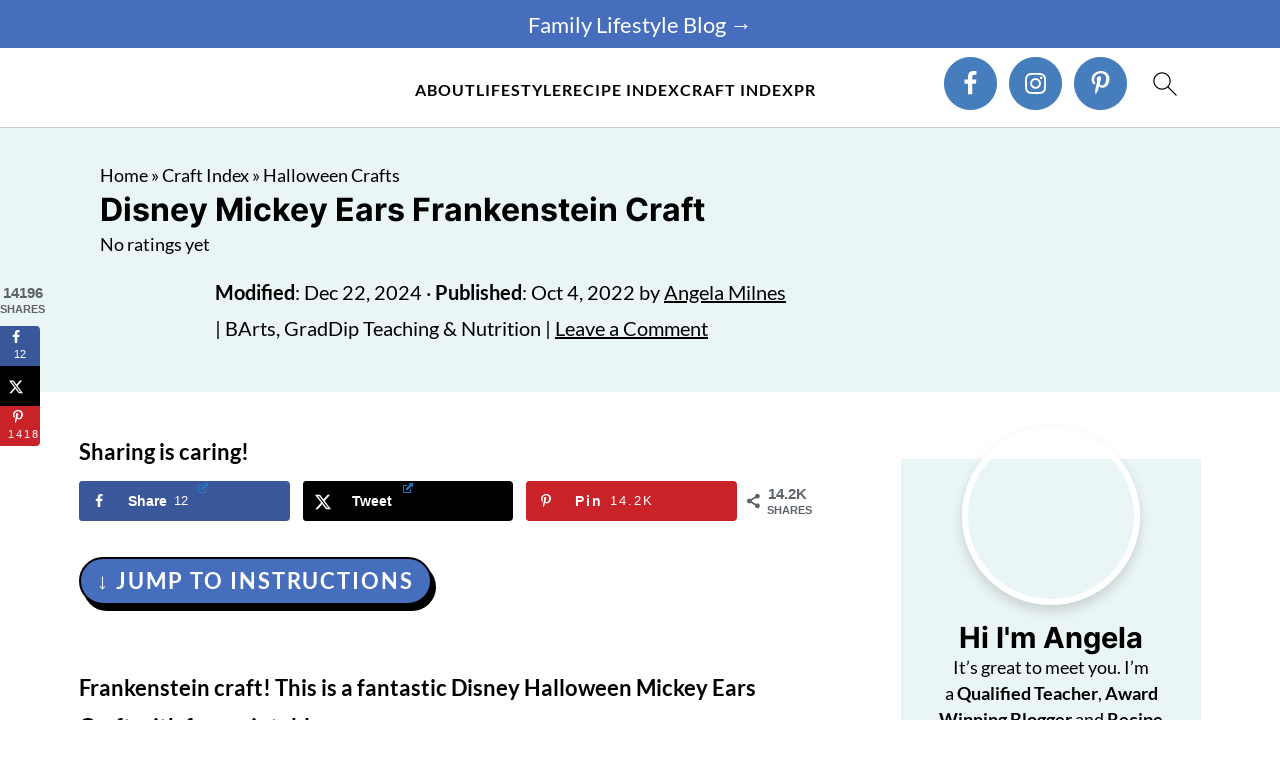

--- FILE ---
content_type: text/html; charset=UTF-8
request_url: https://www.theinspirationedit.com/disney-mickey-ears-frankenstein-craft/
body_size: 70393
content:
<!DOCTYPE html>
<html lang="en-GB">
<head ><meta charset="UTF-8" /><script>if(navigator.userAgent.match(/MSIE|Internet Explorer/i)||navigator.userAgent.match(/Trident\/7\..*?rv:11/i)){var href=document.location.href;if(!href.match(/[?&]nowprocket/)){if(href.indexOf("?")==-1){if(href.indexOf("#")==-1){document.location.href=href+"?nowprocket=1"}else{document.location.href=href.replace("#","?nowprocket=1#")}}else{if(href.indexOf("#")==-1){document.location.href=href+"&nowprocket=1"}else{document.location.href=href.replace("#","&nowprocket=1#")}}}}</script><script>(()=>{class RocketLazyLoadScripts{constructor(){this.v="2.0.4",this.userEvents=["keydown","keyup","mousedown","mouseup","mousemove","mouseover","mouseout","touchmove","touchstart","touchend","touchcancel","wheel","click","dblclick","input"],this.attributeEvents=["onblur","onclick","oncontextmenu","ondblclick","onfocus","onmousedown","onmouseenter","onmouseleave","onmousemove","onmouseout","onmouseover","onmouseup","onmousewheel","onscroll","onsubmit"]}async t(){this.i(),this.o(),/iP(ad|hone)/.test(navigator.userAgent)&&this.h(),this.u(),this.l(this),this.m(),this.k(this),this.p(this),this._(),await Promise.all([this.R(),this.L()]),this.lastBreath=Date.now(),this.S(this),this.P(),this.D(),this.O(),this.M(),await this.C(this.delayedScripts.normal),await this.C(this.delayedScripts.defer),await this.C(this.delayedScripts.async),await this.T(),await this.F(),await this.j(),await this.A(),window.dispatchEvent(new Event("rocket-allScriptsLoaded")),this.everythingLoaded=!0,this.lastTouchEnd&&await new Promise(t=>setTimeout(t,500-Date.now()+this.lastTouchEnd)),this.I(),this.H(),this.U(),this.W()}i(){this.CSPIssue=sessionStorage.getItem("rocketCSPIssue"),document.addEventListener("securitypolicyviolation",t=>{this.CSPIssue||"script-src-elem"!==t.violatedDirective||"data"!==t.blockedURI||(this.CSPIssue=!0,sessionStorage.setItem("rocketCSPIssue",!0))},{isRocket:!0})}o(){window.addEventListener("pageshow",t=>{this.persisted=t.persisted,this.realWindowLoadedFired=!0},{isRocket:!0}),window.addEventListener("pagehide",()=>{this.onFirstUserAction=null},{isRocket:!0})}h(){let t;function e(e){t=e}window.addEventListener("touchstart",e,{isRocket:!0}),window.addEventListener("touchend",function i(o){o.changedTouches[0]&&t.changedTouches[0]&&Math.abs(o.changedTouches[0].pageX-t.changedTouches[0].pageX)<10&&Math.abs(o.changedTouches[0].pageY-t.changedTouches[0].pageY)<10&&o.timeStamp-t.timeStamp<200&&(window.removeEventListener("touchstart",e,{isRocket:!0}),window.removeEventListener("touchend",i,{isRocket:!0}),"INPUT"===o.target.tagName&&"text"===o.target.type||(o.target.dispatchEvent(new TouchEvent("touchend",{target:o.target,bubbles:!0})),o.target.dispatchEvent(new MouseEvent("mouseover",{target:o.target,bubbles:!0})),o.target.dispatchEvent(new PointerEvent("click",{target:o.target,bubbles:!0,cancelable:!0,detail:1,clientX:o.changedTouches[0].clientX,clientY:o.changedTouches[0].clientY})),event.preventDefault()))},{isRocket:!0})}q(t){this.userActionTriggered||("mousemove"!==t.type||this.firstMousemoveIgnored?"keyup"===t.type||"mouseover"===t.type||"mouseout"===t.type||(this.userActionTriggered=!0,this.onFirstUserAction&&this.onFirstUserAction()):this.firstMousemoveIgnored=!0),"click"===t.type&&t.preventDefault(),t.stopPropagation(),t.stopImmediatePropagation(),"touchstart"===this.lastEvent&&"touchend"===t.type&&(this.lastTouchEnd=Date.now()),"click"===t.type&&(this.lastTouchEnd=0),this.lastEvent=t.type,t.composedPath&&t.composedPath()[0].getRootNode()instanceof ShadowRoot&&(t.rocketTarget=t.composedPath()[0]),this.savedUserEvents.push(t)}u(){this.savedUserEvents=[],this.userEventHandler=this.q.bind(this),this.userEvents.forEach(t=>window.addEventListener(t,this.userEventHandler,{passive:!1,isRocket:!0})),document.addEventListener("visibilitychange",this.userEventHandler,{isRocket:!0})}U(){this.userEvents.forEach(t=>window.removeEventListener(t,this.userEventHandler,{passive:!1,isRocket:!0})),document.removeEventListener("visibilitychange",this.userEventHandler,{isRocket:!0}),this.savedUserEvents.forEach(t=>{(t.rocketTarget||t.target).dispatchEvent(new window[t.constructor.name](t.type,t))})}m(){const t="return false",e=Array.from(this.attributeEvents,t=>"data-rocket-"+t),i="["+this.attributeEvents.join("],[")+"]",o="[data-rocket-"+this.attributeEvents.join("],[data-rocket-")+"]",s=(e,i,o)=>{o&&o!==t&&(e.setAttribute("data-rocket-"+i,o),e["rocket"+i]=new Function("event",o),e.setAttribute(i,t))};new MutationObserver(t=>{for(const n of t)"attributes"===n.type&&(n.attributeName.startsWith("data-rocket-")||this.everythingLoaded?n.attributeName.startsWith("data-rocket-")&&this.everythingLoaded&&this.N(n.target,n.attributeName.substring(12)):s(n.target,n.attributeName,n.target.getAttribute(n.attributeName))),"childList"===n.type&&n.addedNodes.forEach(t=>{if(t.nodeType===Node.ELEMENT_NODE)if(this.everythingLoaded)for(const i of[t,...t.querySelectorAll(o)])for(const t of i.getAttributeNames())e.includes(t)&&this.N(i,t.substring(12));else for(const e of[t,...t.querySelectorAll(i)])for(const t of e.getAttributeNames())this.attributeEvents.includes(t)&&s(e,t,e.getAttribute(t))})}).observe(document,{subtree:!0,childList:!0,attributeFilter:[...this.attributeEvents,...e]})}I(){this.attributeEvents.forEach(t=>{document.querySelectorAll("[data-rocket-"+t+"]").forEach(e=>{this.N(e,t)})})}N(t,e){const i=t.getAttribute("data-rocket-"+e);i&&(t.setAttribute(e,i),t.removeAttribute("data-rocket-"+e))}k(t){Object.defineProperty(HTMLElement.prototype,"onclick",{get(){return this.rocketonclick||null},set(e){this.rocketonclick=e,this.setAttribute(t.everythingLoaded?"onclick":"data-rocket-onclick","this.rocketonclick(event)")}})}S(t){function e(e,i){let o=e[i];e[i]=null,Object.defineProperty(e,i,{get:()=>o,set(s){t.everythingLoaded?o=s:e["rocket"+i]=o=s}})}e(document,"onreadystatechange"),e(window,"onload"),e(window,"onpageshow");try{Object.defineProperty(document,"readyState",{get:()=>t.rocketReadyState,set(e){t.rocketReadyState=e},configurable:!0}),document.readyState="loading"}catch(t){console.log("WPRocket DJE readyState conflict, bypassing")}}l(t){this.originalAddEventListener=EventTarget.prototype.addEventListener,this.originalRemoveEventListener=EventTarget.prototype.removeEventListener,this.savedEventListeners=[],EventTarget.prototype.addEventListener=function(e,i,o){o&&o.isRocket||!t.B(e,this)&&!t.userEvents.includes(e)||t.B(e,this)&&!t.userActionTriggered||e.startsWith("rocket-")||t.everythingLoaded?t.originalAddEventListener.call(this,e,i,o):(t.savedEventListeners.push({target:this,remove:!1,type:e,func:i,options:o}),"mouseenter"!==e&&"mouseleave"!==e||t.originalAddEventListener.call(this,e,t.savedUserEvents.push,o))},EventTarget.prototype.removeEventListener=function(e,i,o){o&&o.isRocket||!t.B(e,this)&&!t.userEvents.includes(e)||t.B(e,this)&&!t.userActionTriggered||e.startsWith("rocket-")||t.everythingLoaded?t.originalRemoveEventListener.call(this,e,i,o):t.savedEventListeners.push({target:this,remove:!0,type:e,func:i,options:o})}}J(t,e){this.savedEventListeners=this.savedEventListeners.filter(i=>{let o=i.type,s=i.target||window;return e!==o||t!==s||(this.B(o,s)&&(i.type="rocket-"+o),this.$(i),!1)})}H(){EventTarget.prototype.addEventListener=this.originalAddEventListener,EventTarget.prototype.removeEventListener=this.originalRemoveEventListener,this.savedEventListeners.forEach(t=>this.$(t))}$(t){t.remove?this.originalRemoveEventListener.call(t.target,t.type,t.func,t.options):this.originalAddEventListener.call(t.target,t.type,t.func,t.options)}p(t){let e;function i(e){return t.everythingLoaded?e:e.split(" ").map(t=>"load"===t||t.startsWith("load.")?"rocket-jquery-load":t).join(" ")}function o(o){function s(e){const s=o.fn[e];o.fn[e]=o.fn.init.prototype[e]=function(){return this[0]===window&&t.userActionTriggered&&("string"==typeof arguments[0]||arguments[0]instanceof String?arguments[0]=i(arguments[0]):"object"==typeof arguments[0]&&Object.keys(arguments[0]).forEach(t=>{const e=arguments[0][t];delete arguments[0][t],arguments[0][i(t)]=e})),s.apply(this,arguments),this}}if(o&&o.fn&&!t.allJQueries.includes(o)){const e={DOMContentLoaded:[],"rocket-DOMContentLoaded":[]};for(const t in e)document.addEventListener(t,()=>{e[t].forEach(t=>t())},{isRocket:!0});o.fn.ready=o.fn.init.prototype.ready=function(i){function s(){parseInt(o.fn.jquery)>2?setTimeout(()=>i.bind(document)(o)):i.bind(document)(o)}return"function"==typeof i&&(t.realDomReadyFired?!t.userActionTriggered||t.fauxDomReadyFired?s():e["rocket-DOMContentLoaded"].push(s):e.DOMContentLoaded.push(s)),o([])},s("on"),s("one"),s("off"),t.allJQueries.push(o)}e=o}t.allJQueries=[],o(window.jQuery),Object.defineProperty(window,"jQuery",{get:()=>e,set(t){o(t)}})}P(){const t=new Map;document.write=document.writeln=function(e){const i=document.currentScript,o=document.createRange(),s=i.parentElement;let n=t.get(i);void 0===n&&(n=i.nextSibling,t.set(i,n));const c=document.createDocumentFragment();o.setStart(c,0),c.appendChild(o.createContextualFragment(e)),s.insertBefore(c,n)}}async R(){return new Promise(t=>{this.userActionTriggered?t():this.onFirstUserAction=t})}async L(){return new Promise(t=>{document.addEventListener("DOMContentLoaded",()=>{this.realDomReadyFired=!0,t()},{isRocket:!0})})}async j(){return this.realWindowLoadedFired?Promise.resolve():new Promise(t=>{window.addEventListener("load",t,{isRocket:!0})})}M(){this.pendingScripts=[];this.scriptsMutationObserver=new MutationObserver(t=>{for(const e of t)e.addedNodes.forEach(t=>{"SCRIPT"!==t.tagName||t.noModule||t.isWPRocket||this.pendingScripts.push({script:t,promise:new Promise(e=>{const i=()=>{const i=this.pendingScripts.findIndex(e=>e.script===t);i>=0&&this.pendingScripts.splice(i,1),e()};t.addEventListener("load",i,{isRocket:!0}),t.addEventListener("error",i,{isRocket:!0}),setTimeout(i,1e3)})})})}),this.scriptsMutationObserver.observe(document,{childList:!0,subtree:!0})}async F(){await this.X(),this.pendingScripts.length?(await this.pendingScripts[0].promise,await this.F()):this.scriptsMutationObserver.disconnect()}D(){this.delayedScripts={normal:[],async:[],defer:[]},document.querySelectorAll("script[type$=rocketlazyloadscript]").forEach(t=>{t.hasAttribute("data-rocket-src")?t.hasAttribute("async")&&!1!==t.async?this.delayedScripts.async.push(t):t.hasAttribute("defer")&&!1!==t.defer||"module"===t.getAttribute("data-rocket-type")?this.delayedScripts.defer.push(t):this.delayedScripts.normal.push(t):this.delayedScripts.normal.push(t)})}async _(){await this.L();let t=[];document.querySelectorAll("script[type$=rocketlazyloadscript][data-rocket-src]").forEach(e=>{let i=e.getAttribute("data-rocket-src");if(i&&!i.startsWith("data:")){i.startsWith("//")&&(i=location.protocol+i);try{const o=new URL(i).origin;o!==location.origin&&t.push({src:o,crossOrigin:e.crossOrigin||"module"===e.getAttribute("data-rocket-type")})}catch(t){}}}),t=[...new Map(t.map(t=>[JSON.stringify(t),t])).values()],this.Y(t,"preconnect")}async G(t){if(await this.K(),!0!==t.noModule||!("noModule"in HTMLScriptElement.prototype))return new Promise(e=>{let i;function o(){(i||t).setAttribute("data-rocket-status","executed"),e()}try{if(navigator.userAgent.includes("Firefox/")||""===navigator.vendor||this.CSPIssue)i=document.createElement("script"),[...t.attributes].forEach(t=>{let e=t.nodeName;"type"!==e&&("data-rocket-type"===e&&(e="type"),"data-rocket-src"===e&&(e="src"),i.setAttribute(e,t.nodeValue))}),t.text&&(i.text=t.text),t.nonce&&(i.nonce=t.nonce),i.hasAttribute("src")?(i.addEventListener("load",o,{isRocket:!0}),i.addEventListener("error",()=>{i.setAttribute("data-rocket-status","failed-network"),e()},{isRocket:!0}),setTimeout(()=>{i.isConnected||e()},1)):(i.text=t.text,o()),i.isWPRocket=!0,t.parentNode.replaceChild(i,t);else{const i=t.getAttribute("data-rocket-type"),s=t.getAttribute("data-rocket-src");i?(t.type=i,t.removeAttribute("data-rocket-type")):t.removeAttribute("type"),t.addEventListener("load",o,{isRocket:!0}),t.addEventListener("error",i=>{this.CSPIssue&&i.target.src.startsWith("data:")?(console.log("WPRocket: CSP fallback activated"),t.removeAttribute("src"),this.G(t).then(e)):(t.setAttribute("data-rocket-status","failed-network"),e())},{isRocket:!0}),s?(t.fetchPriority="high",t.removeAttribute("data-rocket-src"),t.src=s):t.src="data:text/javascript;base64,"+window.btoa(unescape(encodeURIComponent(t.text)))}}catch(i){t.setAttribute("data-rocket-status","failed-transform"),e()}});t.setAttribute("data-rocket-status","skipped")}async C(t){const e=t.shift();return e?(e.isConnected&&await this.G(e),this.C(t)):Promise.resolve()}O(){this.Y([...this.delayedScripts.normal,...this.delayedScripts.defer,...this.delayedScripts.async],"preload")}Y(t,e){this.trash=this.trash||[];let i=!0;var o=document.createDocumentFragment();t.forEach(t=>{const s=t.getAttribute&&t.getAttribute("data-rocket-src")||t.src;if(s&&!s.startsWith("data:")){const n=document.createElement("link");n.href=s,n.rel=e,"preconnect"!==e&&(n.as="script",n.fetchPriority=i?"high":"low"),t.getAttribute&&"module"===t.getAttribute("data-rocket-type")&&(n.crossOrigin=!0),t.crossOrigin&&(n.crossOrigin=t.crossOrigin),t.integrity&&(n.integrity=t.integrity),t.nonce&&(n.nonce=t.nonce),o.appendChild(n),this.trash.push(n),i=!1}}),document.head.appendChild(o)}W(){this.trash.forEach(t=>t.remove())}async T(){try{document.readyState="interactive"}catch(t){}this.fauxDomReadyFired=!0;try{await this.K(),this.J(document,"readystatechange"),document.dispatchEvent(new Event("rocket-readystatechange")),await this.K(),document.rocketonreadystatechange&&document.rocketonreadystatechange(),await this.K(),this.J(document,"DOMContentLoaded"),document.dispatchEvent(new Event("rocket-DOMContentLoaded")),await this.K(),this.J(window,"DOMContentLoaded"),window.dispatchEvent(new Event("rocket-DOMContentLoaded"))}catch(t){console.error(t)}}async A(){try{document.readyState="complete"}catch(t){}try{await this.K(),this.J(document,"readystatechange"),document.dispatchEvent(new Event("rocket-readystatechange")),await this.K(),document.rocketonreadystatechange&&document.rocketonreadystatechange(),await this.K(),this.J(window,"load"),window.dispatchEvent(new Event("rocket-load")),await this.K(),window.rocketonload&&window.rocketonload(),await this.K(),this.allJQueries.forEach(t=>t(window).trigger("rocket-jquery-load")),await this.K(),this.J(window,"pageshow");const t=new Event("rocket-pageshow");t.persisted=this.persisted,window.dispatchEvent(t),await this.K(),window.rocketonpageshow&&window.rocketonpageshow({persisted:this.persisted})}catch(t){console.error(t)}}async K(){Date.now()-this.lastBreath>45&&(await this.X(),this.lastBreath=Date.now())}async X(){return document.hidden?new Promise(t=>setTimeout(t)):new Promise(t=>requestAnimationFrame(t))}B(t,e){return e===document&&"readystatechange"===t||(e===document&&"DOMContentLoaded"===t||(e===window&&"DOMContentLoaded"===t||(e===window&&"load"===t||e===window&&"pageshow"===t)))}static run(){(new RocketLazyLoadScripts).t()}}RocketLazyLoadScripts.run()})();</script>

<meta name="viewport" content="width=device-width, initial-scale=1" />
<style id="pluginthemexcss">/**
 * Styling moved from theme's CSS file to here
 * Theme information must remain in theme's style.css file due to Wordpress setup
 * Minifying + optimization is handled by WP Rocket
 */


/*
HTML5 Reset
----------------------------------------------------------------------------- */


/* ## Baseline Normalize
--------------------------------------------- */

/*! normalize.css v3.0.3 | MIT License | github.com/necolas/normalize.css */
html {
	font-family: sans-serif;
	-webkit-text-size-adjust: 100%;
	-ms-text-size-adjust: 100%;
}

body {
	margin: 0;
}


/* HTML5 display definitions
--------------------------------------------- */

article,
aside,
details,
figcaption,
figure,
footer,
header,
hgroup,
main,
menu,
nav,
section,
summary {
	display: block;
}

audio,
canvas,
progress,
video {
	display: inline-block;
	vertical-align: baseline;
}

audio:not([controls]) {
	display: none;
	height: 0;
}

[hidden],
template {
	display: none;
}


/* Links
--------------------------------------------- */

a {
	background-color: transparent;
}

a:active,
a:hover {
	outline: 0;
}


/* Text-level semantics
--------------------------------------------- */

abbr[title] {
	border-bottom: 1px dotted;
}

b,
strong {
	font-weight: bold;
}

small {
	font-size: 80%;
}

sub,
sup {
	font-size: 75%;
	line-height: 0;
	position: relative;
	vertical-align: baseline;
}

sup {
	top: -0.5em;
}

sub {
	bottom: -0.25em;
}


/* Embedded content
--------------------------------------------- */

img {
	border: 0;
}

svg:not(:root) {
	overflow: hidden;
}


/* Grouping content
--------------------------------------------- */

figure {
	margin: 20px 0;
}

hr {
	-moz-box-sizing: content-box;
	-webkit-box-sizing: content-box;
	box-sizing: content-box;
	height: 0;
}

code,
kbd,
pre,
samp {
	font-family: monospace, monospace;
	font-size: 1em;
	white-space: pre-line; 
	box-shadow: 1px 1px 3px #CCC; 
	padding: 17px; 
	margin: 17px 0;
}


/* Forms
--------------------------------------------- */

button,
input,
optgroup,
select,
textarea {
	color: inherit;
	font: inherit;
	margin: 0;
}

button {
	overflow: visible;
}

button,
select {
	text-transform: none;
	font-family: sans-serif; /* Google Fonts crash Safari */
}

button,
html input[type="button"],
input[type="reset"],
input[type="submit"] {
	cursor: pointer;
	-webkit-appearance: button;
}

button[disabled],
html input[disabled] {
	cursor: default;
}

button::-moz-focus-inner,
input::-moz-focus-inner {
	border: 0;
	padding: 0;
}

input {
	line-height: normal;
}

input[type="checkbox"],
input[type="radio"] {
	-moz-box-sizing: border-box;
	-webkit-box-sizing: border-box;
	box-sizing: border-box;
	padding: 0;
}

input[type="number"]::-webkit-inner-spin-button,
input[type="number"]::-webkit-outer-spin-button {
	height: auto;
}

input[type="search"] {
	-moz-box-sizing: content-box;
	-webkit-box-sizing: content-box;
	box-sizing: content-box;
	-webkit-appearance: textfield;
}

input[type="search"]::-webkit-search-cancel-button,
input[type="search"]::-webkit-search-decoration {
	-webkit-appearance: none;
}

fieldset {
	border: 1px solid #c0c0c0;
	margin: 0 2px;
	padding: 0.35em 0.625em 0.75em;
}

legend {
	border: 0;
	padding: 0;
}

textarea {
	overflow: auto;
}

optgroup {
	font-weight: bold;
}


/* Tables
--------------------------------------------- */

table {
	border-collapse: collapse;
	border-spacing: 0;
}

td,
th {
	padding: 0;
}


/* Box Sizing
--------------------------------------------- */

*,
input[type="search"] {
	-moz-box-sizing: border-box;
	-webkit-box-sizing: border-box;
	box-sizing: border-box;
}


/* Float Clearing
--------------------------------------------- */

.clear:after,
.clearfix:after,
.entry:after,
.entry-content:after,
.nav-primary:after,
.pagination:after,
.site-container:after,
.site-footer:after,
.site-header:after,
.site-inner:after,
.after-entry:after,
.comment-respond:after,
.wrap:after {
	clear: both;
	content: " ";
	display: table;
}

.clear,
.clear-line {
	clear: both;
	margin-bottom: 30px;
}

/* Typographical Elements
--------------------------------------------- */

body {
	background: #fff;
	color: #010101;
	font-size: 18px;
	font-weight: 300;
	letter-spacing: 0.5px;
	line-height: 1.8;
}


::-moz-selection {
	background: #111;
	color: #fff;
}

::selection {
	background: #111;
	color: #fff;
}

a {
	color: #fb6a4a;
	text-decoration: none;
}

.single .content a, 
aside a, 
.site-footer a {
	text-decoration: underline; /* accessibility */
}

a:hover,
a:focus {
	opacity: 0.7;
}

p,
nav#breadcrumbs {
	margin: 5px 0 15px;
	padding: 0;
}

strong {
	font-weight: bold;
}

ol,
ul {
	margin: 0;
	padding: 0;
}

.wp-block-list { 
	padding-left: 37px;
}

blockquote {
	margin: 0;
	padding: 21px;
}

blockquote::before {
	content: "\201C";
	display: block;
	font-size: 77px;
	height: 0;
	position: relative;
	top: -31px;
	left: -41px;
}

.wp-block-pullquote blockquote::before {
	top: -77px;
}

cite {
	font-style: normal;
}


/* Headings
--------------------------------------------- */

h1,
h2,
h3,
h4,
h5,
h6 {
	font-weight: bold;
	line-height: 1.3;
	margin: 37px 0 21px;
	padding: 0;
}

h1 {
	font-size: 1.8em;
}

h2 {
	font-size: 1.625em;
}

h3 {
	font-size: 1.375em;
}

h4 {
	font-size: 1.125em;
}

h5 {
	font-size: 1em;
}

h6 {
	font-size: 1em;
}



/* Objects
--------------------------------------------- */

embed,
iframe,
img,
object,
video,
.wp-caption {
	max-width: 100%;
}

img {
	height: auto; /* used for Modern Sidebar */
}


/* Forms
--------------------------------------------- */

input,
select,
textarea {
	border: 1px solid #eee;
	-webkit-box-shadow: 0 0 0 #fff;
	-webkit-box-shadow: 0 0 0 #fff;
	box-shadow: 0 0 0 #fff;
	font-weight: 300;
	letter-spacing: 0.5px;
	padding: 10px;
}
input:not([type="radio"]):not([type="checkbox"]),
select,
textarea {
	width: 100%;
}
input:focus,
textarea:focus {
	outline: none;
}
.button,
button,
input[type="button"],
input[type="reset"],
input[type="submit"] {
	background: #010101;
	border: 1px solid #010101;
	-webkit-box-shadow: none;
	box-shadow: none;
	color: #fff;
	cursor: pointer;
	font-style: normal;
	font-weight: bold;
	letter-spacing: 2px;
	padding: 7px 17px;
	text-transform: uppercase;
	width: auto;
}

input[type="submit"] {
	letter-spacing: 2px;
}

.button:hover,
.button:focus,
button:hover,
button:focus,
input:hover[type="button"],
input:focus[type="button"],
input:hover[type="reset"],
input:focus[type="reset"],
input:hover[type="submit"],
input:focus[type="submit"] {
	background: #fff;
	color: #010101;
}

input[type="search"]::-webkit-search-cancel-button,
input[type="search"]::-webkit-search-results-button {
	display: none;
}

/* Site Containers
--------------------------------------------- */

.site-container {
	margin: 0 auto;
}

.content-sidebar-wrap,
.site-inner,
.wrap {
	margin: 0 auto;
	max-width: 1170px;
}

.site-inner {
	background: #fff;
	margin: 0 auto;
	padding: 15px 24px;
}

/* Content */
.content {
	float: right;
	width: 728px; 
}

.content-sidebar .content {
	float: left;
}

.full-width-content .content {
	float: none;
	width: 100%;
}

/* Primary Sidebar */
.sidebar-primary {
	float: right;
	width: 300px;
	min-width: 300px !important;
}

/* WordPress
--------------------------------------------- */

.search-form {
	background: #fff;
	border: 1px solid #eee;
	padding: 10px;
}

.search-form input {
	background: #fff url("https://cdn.shortpixel.ai/spai/ret_img/www.theinspirationedit.com/wp-content/plugins/feast-plugin/assets/images/search.svg") center right no-repeat;
	-webkit-background-size: contain;
	background-size: contain;
	border: 0;
	padding: 0;
}

.search-form input[type="submit"] {
	border: 0;
	clip: rect(0, 0, 0, 0);
	height: 1px;
	margin: -1px;
	padding: 0;
	position: absolute;
	width: 1px;
}


/* Block Editor (Gutenberg) 
--------------------------------------------- */
figcaption {
	text-align: center;
}
@media only screen and (min-width: 600px) { 
	figcaption {
		font-size: 0.8em;
	}
}


/* ## Screen reader text
--------------------------------------------- */

.screen-reader-text,
.screen-reader-text span,
.screen-reader-shortcut {
	background: #fff;
	border: 0;
	clip: rect(0, 0, 0, 0);
	height: 1px;
	overflow: hidden;
	position: absolute !important;
	width: 1px;
}

.screen-reader-text:focus,
.screen-reader-shortcut:focus,
.genesis-nav-menu .search input[type="submit"]:focus, 
{
	-webkit-box-shadow: 0 0 2px 2px rgba(0,0,0,0.6);
	box-shadow: 0 0 2px 2px rgba(0,0,0,0.6);
	clip: auto !important;
	display: block;
	font-size: 1em;
	font-weight: bold;
	height: auto;
	padding: 15px 23px 14px;
	/* Above WP toolbar. */
	text-decoration: none;
	width: auto;
	z-index: 100000;
}

.genesis-skip-link li {
	height: 0;
	list-style: none;
	width: 0;
}

/* Entries
--------------------------------------------- */

.entry {
	margin-bottom: 37px;
}

.entry-content ol,
.entry-content p,
.entry-content ul,
.quote-caption {
	margin-bottom: 37px;
}

.entry-content &gt; ol li,
.entry-content &gt; ul li {
	margin: 0 0 17px 37px;
}

.entry-content ul li {
	list-style-type: disc;
}

.entry-content ol ol,
.entry-content ul ul,
.entry-content .wp-caption p {
	margin-bottom: 37px;
}

.entry-header {
	margin: 0 0 37px;
}

.entry-meta a {
	text-decoration: underline;
}

.entry-footer .entry-meta {
	border-top: 1px solid #eee;
	padding: 37px 0;
}


/* Comments
--------------------------------------------- */

.comment-respond,
.entry-comments {
	padding: 37px 0;
}

.comment-respond,
.entry-comments {
	margin: 0 0 37px;
}

.comment-author, .comment-meta { 
	display: inline-block; 
	margin: 0 17px 0 0;
}

.comment-respond input[type="email"],
.comment-respond input[type="text"],
.comment-respond input[type="url"] {
	width: 50%;
}

.comment-respond label {
	display: block;
	margin-right: 12px;
}

.comment-list {
	border-top: 1px solid #eee;
}

.comment-list li {
	list-style-type: none;
	margin: 37px 0 0;
	padding: 0;
}

.comment-list article { 
	padding: 17px; 
	overflow: auto;
	border-bottom: 1px solid #F7F7F7;
}

.comment-header {
	margin: 0 0 17px;
}

.comment .avatar {
	-webkit-border-radius: 100%;
	border-radius: 100%;
	display: inline;
	float: left;
	margin: 0 17px 17px 0;
}

.form-allowed-tags {
	background: #f7f9fc;
	font-size: 12px;
	padding: 22px;
}

.comment-reply a {
	color: #555;
	border: 1px solid #CCC;
	border-radius: 5px;
	padding: 12px;
	float: right;
	display: block;
	letter-spacing: 2px;
	text-transform: uppercase;
	text-decoration: none !important;
}

.comment-meta {
	margin: 0;
}

@media only screen and (min-width: 600px) { 
	.comment-meta {
		float:right;
	}
}

.comment-meta {
	margin: 0;
	float:right;
}

.comment-time a, .comment-time {
	color: #555;
}

.comment-content {
	overflow-wrap: break-word;
}

.bypostauthor article {
	background: #f7f9fc;
}

.comment-author-name {
	font-weight: bold;
}

.comment-list .children {  
	margin-left: 17px;
}

.comment-list .children article { 
	border-left: 11px solid #CCC;
}

/*
Sidebars
---------------------------------------------------------------------------------------------------- */

.sidebar li {
	list-style-type: none;
	margin-bottom: 6px;
	padding: 0;
	word-wrap: break-word;
}

.sidebar a {
	font-weight: bold;
}


/*
Site Footer
---------------------------------------------------------------------------------------------------- */

.site-footer {
	text-align: center;
}



/*
Media Queries
----------------------------------------------------------------------------- */


@media only screen and (min-width: 1200px) {
	#before-header {
		visibility: visible;
	}
	.comment-time a, .comment-time {
		font-size: 0.8em;
	}
	.children { 
		margin-left: 17px; 
	}
	.comment-list .children article { 
		border-left: none;
	}
	aside, #breadcrumbs, .entry-meta { 
		font-size: 0.8em; 
	}
}



@media only screen and (max-width: 1079px) {
	.content,
	.sidebar-primary,
	.site-inner,
	.wrap {
		width: 100%;
	}

	.site-inner {
		padding-left: 4%;
		padding-right: 4%;
	}

	.entry,
	.entry-comments,
	.entry-footer .entry-meta,
	.site-header,
	.comment-respond {
		padding: 10px 0;
	}
  
	.entry-footer .entry-meta {
		margin: 0;
		padding-top: 12px;
	}

}

@media only screen and (max-width: 335px) {
	.site-inner {
		padding-left: 0;
		padding-right: 0;
	}
}
</style><meta name='robots' content='index, follow, max-image-preview:large, max-snippet:-1, max-video-preview:-1' />

	<!-- This site is optimized with the Yoast SEO plugin v26.8 - https://yoast.com/product/yoast-seo-wordpress/ -->
	<title>Disney Mickey Ears Frankenstein Craft | The Inspiration Edit</title>
	<meta name="description" content="Frankenstein craft! This is a fantastic Disney Halloween Mickey Ears Craft with free printable. Make your Mickey and bride of Frankenstein Minnie ears today" />
	<link rel="canonical" href="https://www.theinspirationedit.com/disney-mickey-ears-frankenstein-craft/" />
	<meta name="author" content="Angela Milnes" />
	<meta name="twitter:label1" content="Written by" />
	<meta name="twitter:data1" content="Angela Milnes" />
	<meta name="twitter:label2" content="Estimated reading time" />
	<meta name="twitter:data2" content="4 minutes" />
	<script type="application/ld+json" class="yoast-schema-graph">{"@context":"https://schema.org","@graph":[{"@type":"Article","@id":"https://www.theinspirationedit.com/disney-mickey-ears-frankenstein-craft/#article","isPartOf":{"@id":"https://www.theinspirationedit.com/disney-mickey-ears-frankenstein-craft/"},"author":{"name":"Angela Milnes","@id":"https://www.theinspirationedit.com/#/schema/person/303209912a722c185208e46217f943cb"},"headline":"Disney Mickey Ears Frankenstein Craft","datePublished":"2022-10-04T07:49:48+00:00","dateModified":"2024-12-22T14:21:24+00:00","wordCount":751,"commentCount":0,"publisher":{"@id":"https://www.theinspirationedit.com/#organization"},"image":{"@id":"https://www.theinspirationedit.com/disney-mickey-ears-frankenstein-craft/#primaryimage"},"thumbnailUrl":"https://www.theinspirationedit.com/wp-content/uploads/2022/10/Disney-Mickey-Ears-Frankenstein-Craft.jpg","keywords":["Disclosure"],"articleSection":["Halloween Crafts"],"inLanguage":"en-GB","potentialAction":[{"@type":"CommentAction","name":"Comment","target":["https://www.theinspirationedit.com/disney-mickey-ears-frankenstein-craft/#respond"]}]},{"@type":"WebPage","@id":"https://www.theinspirationedit.com/disney-mickey-ears-frankenstein-craft/","url":"https://www.theinspirationedit.com/disney-mickey-ears-frankenstein-craft/","name":"Disney Mickey Ears Frankenstein Craft | The Inspiration Edit","isPartOf":{"@id":"https://www.theinspirationedit.com/#website"},"primaryImageOfPage":{"@id":"https://www.theinspirationedit.com/disney-mickey-ears-frankenstein-craft/#primaryimage"},"image":{"@id":"https://www.theinspirationedit.com/disney-mickey-ears-frankenstein-craft/#primaryimage"},"thumbnailUrl":"https://www.theinspirationedit.com/wp-content/uploads/2022/10/Disney-Mickey-Ears-Frankenstein-Craft.jpg","datePublished":"2022-10-04T07:49:48+00:00","dateModified":"2024-12-22T14:21:24+00:00","description":"Frankenstein craft! This is a fantastic Disney Halloween Mickey Ears Craft with free printable. Make your Mickey and bride of Frankenstein Minnie ears today","breadcrumb":{"@id":"https://www.theinspirationedit.com/disney-mickey-ears-frankenstein-craft/#breadcrumb"},"inLanguage":"en-GB","potentialAction":[{"@type":"ReadAction","target":["https://www.theinspirationedit.com/disney-mickey-ears-frankenstein-craft/"]}]},{"@type":"ImageObject","inLanguage":"en-GB","@id":"https://www.theinspirationedit.com/disney-mickey-ears-frankenstein-craft/#primaryimage","url":"https://www.theinspirationedit.com/wp-content/uploads/2022/10/Disney-Mickey-Ears-Frankenstein-Craft.jpg","contentUrl":"https://www.theinspirationedit.com/wp-content/uploads/2022/10/Disney-Mickey-Ears-Frankenstein-Craft.jpg","width":1200,"height":1200,"caption":"Disney Mickey Ears Frankenstein Craft."},{"@type":"BreadcrumbList","@id":"https://www.theinspirationedit.com/disney-mickey-ears-frankenstein-craft/#breadcrumb","itemListElement":[{"@type":"ListItem","position":1,"name":"Home","item":"https://www.theinspirationedit.com/"},{"@type":"ListItem","position":2,"name":"Craft Index","item":"https://www.theinspirationedit.com/category/craft-with-kids/"},{"@type":"ListItem","position":3,"name":"Halloween Crafts","item":"https://www.theinspirationedit.com/category/craft-with-kids/easy-halloween-crafts/"},{"@type":"ListItem","position":4,"name":"Disney Mickey Ears Frankenstein Craft"}]},{"@type":"WebSite","@id":"https://www.theinspirationedit.com/#website","url":"https://www.theinspirationedit.com/","name":"The Inspiration Edit","description":"Self Help, Positive Parenting &amp; Family Life","publisher":{"@id":"https://www.theinspirationedit.com/#organization"},"potentialAction":[{"@type":"SearchAction","target":{"@type":"EntryPoint","urlTemplate":"https://www.theinspirationedit.com/?s={search_term_string}"},"query-input":{"@type":"PropertyValueSpecification","valueRequired":true,"valueName":"search_term_string"}}],"inLanguage":"en-GB"},{"@type":"Organization","@id":"https://www.theinspirationedit.com/#organization","name":"The Inspiration Edit","url":"https://www.theinspirationedit.com/","logo":{"@type":"ImageObject","inLanguage":"en-GB","@id":"https://www.theinspirationedit.com/#/schema/logo/image/","url":"https://www.theinspirationedit.com/wp-content/uploads/2025/04/Blank-600-x-600-copy-2.jpg","contentUrl":"https://www.theinspirationedit.com/wp-content/uploads/2025/04/Blank-600-x-600-copy-2.jpg","width":600,"height":600,"caption":"The Inspiration Edit"},"image":{"@id":"https://www.theinspirationedit.com/#/schema/logo/image/"},"sameAs":["https://www.facebook.com/theinspirationedit","https://x.com/Inspire_Edit"]},{"@type":"Person","@id":"https://www.theinspirationedit.com/#/schema/person/303209912a722c185208e46217f943cb","name":"Angela Milnes","image":{"@type":"ImageObject","inLanguage":"en-GB","@id":"https://www.theinspirationedit.com/#/schema/person/image/","url":"https://secure.gravatar.com/avatar/826e3a891d060504a6b62a00d3076d0549b28cee13fde1e3af2b9ff6b2012a42?s=96&d=mm&r=g","contentUrl":"https://secure.gravatar.com/avatar/826e3a891d060504a6b62a00d3076d0549b28cee13fde1e3af2b9ff6b2012a42?s=96&d=mm&r=g","caption":"Angela Milnes"},"sameAs":["https://www.theinspirationedit.com/about-angela-milnes/"]},{"@type":"HowTo","name":"Disney Mickey Ears Frankenstein Craft","author":{"@id":"https://www.theinspirationedit.com/#/schema/person/303209912a722c185208e46217f943cb"},"description":"Free printable Disney Mickey Ears Frankenstein Craft combines cardstock, glue, ribbon and optional glitter to make Halloween decorations or spooky-ear headbands.","datePublished":"2022-10-04T08:49:48+00:00","image":"https://www.theinspirationedit.com/wp-content/uploads/2022/10/Disney-Mickey-Ears-Frankenstein-Craft.jpg","totalTime":"PT20M","supply":[{"@type":"HowToSupply","name":"Craft Paper"},{"@type":"HowToSupply","name":"Crayons"},{"@type":"HowToSupply","name":"Scissors"},{"@type":"HowToSupply","name":"Glue"},{"@type":"HowToSupply","name":"Printer"}],"step":[{"@type":"HowToStep","text":"Download and print out the Frankenstein and Bride Mickey head ornament template. Pay close attention to the colours the PDF instructs you to print each page on. Start assembling the Frankenstein &amp; Bride ornaments by gluing the ears behind the face.","name":"Download and print out the Frankenstein and Bride Mickey head ornament template. Pay close attention to the colours the PDF instructs you to print each page on. Start assembling the Frankenstein &amp; Bride ornaments by gluing the ears behind the face.","url":"https://www.theinspirationedit.com/disney-mickey-ears-frankenstein-craft/#wprm-recipe-189070-step-0-0"},{"@type":"HowToStep","text":"Glue the bride’s hair on top and the bow on top of the hair. Carefully add white glue to the areas you’d like to glitter.","name":"Glue the bride’s hair on top and the bow on top of the hair. Carefully add white glue to the areas you’d like to glitter.","url":"https://www.theinspirationedit.com/disney-mickey-ears-frankenstein-craft/#wprm-recipe-189070-step-0-1"},{"@type":"HowToStep","text":"Add glitter and shake off excess. If glitter is not your thing, you can absolutely leave this part out of the process.","name":"Add glitter and shake off excess. If glitter is not your thing, you can absolutely leave this part out of the process.","url":"https://www.theinspirationedit.com/disney-mickey-ears-frankenstein-craft/#wprm-recipe-189070-step-0-2"},{"@type":"HowToStep","text":"Cut a small bit of ribbon, thread or twine and loop it.","name":"Cut a small bit of ribbon, thread or twine and loop it.","url":"https://www.theinspirationedit.com/disney-mickey-ears-frankenstein-craft/#wprm-recipe-189070-step-0-3"},{"@type":"HowToStep","text":"Glue this behind the Frankenstein and Bride ornaments.If you’d like to cover the glued ribbon, simply add a circle the same color as the Frankenstein and Bride to the back. Your ornament is done and ready for your Halloween tree!","name":"Glue this behind the Frankenstein and Bride ornaments.If you’d like to cover the glued ribbon, simply add a circle the same color as the Frankenstein and Bride to the back. Your ornament is done and ready for your Halloween tree!","url":"https://www.theinspirationedit.com/disney-mickey-ears-frankenstein-craft/#wprm-recipe-189070-step-0-4"}],"@id":"https://www.theinspirationedit.com/disney-mickey-ears-frankenstein-craft/#recipe","isPartOf":{"@id":"https://www.theinspirationedit.com/disney-mickey-ears-frankenstein-craft/#article"},"mainEntityOfPage":"https://www.theinspirationedit.com/disney-mickey-ears-frankenstein-craft/"}]}</script>
	<!-- / Yoast SEO plugin. -->


<!-- Hubbub v.2.28.0 https://morehubbub.com/ -->
<meta property="og:locale" content="en_GB" />
<meta property="og:type" content="article" />
<meta property="og:title" content="Disney Mickey Ears Frankenstein Craft" />
<meta property="og:description" content="Frankenstein craft! This is a fantastic Disney Halloween Mickey Ears Craft with free printable. Make your Mickey and bride of Frankenstein Minnie ears today" />
<meta property="og:url" content="https://www.theinspirationedit.com/disney-mickey-ears-frankenstein-craft/" />
<meta property="og:site_name" content="The Inspiration Edit " />
<meta property="og:updated_time" content="2024-12-22T15:21:24+00:00" />
<meta property="article:published_time" content="2022-10-04T08:49:48+00:00" />
<meta property="article:modified_time" content="2024-12-22T15:21:24+00:00" />
<meta name="twitter:card" content="summary_large_image" />
<meta name="twitter:title" content="Disney Mickey Ears Frankenstein Craft" />
<meta name="twitter:description" content="Frankenstein craft! This is a fantastic Disney Halloween Mickey Ears Craft with free printable. Make your Mickey and bride of Frankenstein Minnie ears today" />
<meta class="flipboard-article" content="Frankenstein craft! This is a fantastic Disney Halloween Mickey Ears Craft with free printable. Make your Mickey and bride of Frankenstein Minnie ears today" />
<meta property="og:image" content="https://www.theinspirationedit.com/wp-content/uploads/2022/10/Disney-Mickey-Ears-Frankenstein-Craft.jpg" />
<meta name="twitter:image" content="https://www.theinspirationedit.com/wp-content/uploads/2022/10/Disney-Mickey-Ears-Frankenstein-Craft.jpg" />
<meta property="og:image:width" content="1200" />
<meta property="og:image:height" content="1200" />
<!-- Hubbub v.2.28.0 https://morehubbub.com/ -->
<link rel='dns-prefetch' href='//scripts.mediavine.com' />

<script type="rocketlazyloadscript">(()=>{"use strict";const e=[400,500,600,700,800,900],t=e=>`wprm-min-${e}`,n=e=>`wprm-max-${e}`,s=new Set,o="ResizeObserver"in window,r=o?new ResizeObserver((e=>{for(const t of e)c(t.target)})):null,i=.5/(window.devicePixelRatio||1);function c(s){const o=s.getBoundingClientRect().width||0;for(let r=0;r<e.length;r++){const c=e[r],a=o<=c+i;o>c+i?s.classList.add(t(c)):s.classList.remove(t(c)),a?s.classList.add(n(c)):s.classList.remove(n(c))}}function a(e){s.has(e)||(s.add(e),r&&r.observe(e),c(e))}!function(e=document){e.querySelectorAll(".wprm-recipe").forEach(a)}();if(new MutationObserver((e=>{for(const t of e)for(const e of t.addedNodes)e instanceof Element&&(e.matches?.(".wprm-recipe")&&a(e),e.querySelectorAll?.(".wprm-recipe").forEach(a))})).observe(document.documentElement,{childList:!0,subtree:!0}),!o){let e=0;addEventListener("resize",(()=>{e&&cancelAnimationFrame(e),e=requestAnimationFrame((()=>s.forEach(c)))}),{passive:!0})}})();</script><style id='wp-img-auto-sizes-contain-inline-css'>
img:is([sizes=auto i],[sizes^="auto," i]){contain-intrinsic-size:3000px 1500px}
/*# sourceURL=wp-img-auto-sizes-contain-inline-css */
</style>
<link rel='stylesheet' id='wprm-public-css' href='https://www.theinspirationedit.com/wp-content/plugins/wp-recipe-maker/dist/public-modern.css?ver=10.3.2' media='all' />
<link rel='stylesheet' id='foodie-pro-5-css' href='https://www.theinspirationedit.com/wp-content/themes/foodiepro5/style.css?ver=5.0.0' media='all' />
<style id='wp-block-library-inline-css'>
:root{--wp-block-synced-color:#7a00df;--wp-block-synced-color--rgb:122,0,223;--wp-bound-block-color:var(--wp-block-synced-color);--wp-editor-canvas-background:#ddd;--wp-admin-theme-color:#007cba;--wp-admin-theme-color--rgb:0,124,186;--wp-admin-theme-color-darker-10:#006ba1;--wp-admin-theme-color-darker-10--rgb:0,107,160.5;--wp-admin-theme-color-darker-20:#005a87;--wp-admin-theme-color-darker-20--rgb:0,90,135;--wp-admin-border-width-focus:2px}@media (min-resolution:192dpi){:root{--wp-admin-border-width-focus:1.5px}}.wp-element-button{cursor:pointer}:root .has-very-light-gray-background-color{background-color:#eee}:root .has-very-dark-gray-background-color{background-color:#313131}:root .has-very-light-gray-color{color:#eee}:root .has-very-dark-gray-color{color:#313131}:root .has-vivid-green-cyan-to-vivid-cyan-blue-gradient-background{background:linear-gradient(135deg,#00d084,#0693e3)}:root .has-purple-crush-gradient-background{background:linear-gradient(135deg,#34e2e4,#4721fb 50%,#ab1dfe)}:root .has-hazy-dawn-gradient-background{background:linear-gradient(135deg,#faaca8,#dad0ec)}:root .has-subdued-olive-gradient-background{background:linear-gradient(135deg,#fafae1,#67a671)}:root .has-atomic-cream-gradient-background{background:linear-gradient(135deg,#fdd79a,#004a59)}:root .has-nightshade-gradient-background{background:linear-gradient(135deg,#330968,#31cdcf)}:root .has-midnight-gradient-background{background:linear-gradient(135deg,#020381,#2874fc)}:root{--wp--preset--font-size--normal:16px;--wp--preset--font-size--huge:42px}.has-regular-font-size{font-size:1em}.has-larger-font-size{font-size:2.625em}.has-normal-font-size{font-size:var(--wp--preset--font-size--normal)}.has-huge-font-size{font-size:var(--wp--preset--font-size--huge)}.has-text-align-center{text-align:center}.has-text-align-left{text-align:left}.has-text-align-right{text-align:right}.has-fit-text{white-space:nowrap!important}#end-resizable-editor-section{display:none}.aligncenter{clear:both}.items-justified-left{justify-content:flex-start}.items-justified-center{justify-content:center}.items-justified-right{justify-content:flex-end}.items-justified-space-between{justify-content:space-between}.screen-reader-text{border:0;clip-path:inset(50%);height:1px;margin:-1px;overflow:hidden;padding:0;position:absolute;width:1px;word-wrap:normal!important}.screen-reader-text:focus{background-color:#ddd;clip-path:none;color:#444;display:block;font-size:1em;height:auto;left:5px;line-height:normal;padding:15px 23px 14px;text-decoration:none;top:5px;width:auto;z-index:100000}html :where(.has-border-color){border-style:solid}html :where([style*=border-top-color]){border-top-style:solid}html :where([style*=border-right-color]){border-right-style:solid}html :where([style*=border-bottom-color]){border-bottom-style:solid}html :where([style*=border-left-color]){border-left-style:solid}html :where([style*=border-width]){border-style:solid}html :where([style*=border-top-width]){border-top-style:solid}html :where([style*=border-right-width]){border-right-style:solid}html :where([style*=border-bottom-width]){border-bottom-style:solid}html :where([style*=border-left-width]){border-left-style:solid}html :where(img[class*=wp-image-]){height:auto;max-width:100%}:where(figure){margin:0 0 1em}html :where(.is-position-sticky){--wp-admin--admin-bar--position-offset:var(--wp-admin--admin-bar--height,0px)}@media screen and (max-width:600px){html :where(.is-position-sticky){--wp-admin--admin-bar--position-offset:0px}}

/*# sourceURL=wp-block-library-inline-css */
</style><style id='wp-block-button-inline-css'>
.wp-block-button__link{align-content:center;box-sizing:border-box;cursor:pointer;display:inline-block;height:100%;text-align:center;word-break:break-word}.wp-block-button__link.aligncenter{text-align:center}.wp-block-button__link.alignright{text-align:right}:where(.wp-block-button__link){border-radius:9999px;box-shadow:none;padding:calc(.667em + 2px) calc(1.333em + 2px);text-decoration:none}.wp-block-button[style*=text-decoration] .wp-block-button__link{text-decoration:inherit}.wp-block-buttons>.wp-block-button.has-custom-width{max-width:none}.wp-block-buttons>.wp-block-button.has-custom-width .wp-block-button__link{width:100%}.wp-block-buttons>.wp-block-button.has-custom-font-size .wp-block-button__link{font-size:inherit}.wp-block-buttons>.wp-block-button.wp-block-button__width-25{width:calc(25% - var(--wp--style--block-gap, .5em)*.75)}.wp-block-buttons>.wp-block-button.wp-block-button__width-50{width:calc(50% - var(--wp--style--block-gap, .5em)*.5)}.wp-block-buttons>.wp-block-button.wp-block-button__width-75{width:calc(75% - var(--wp--style--block-gap, .5em)*.25)}.wp-block-buttons>.wp-block-button.wp-block-button__width-100{flex-basis:100%;width:100%}.wp-block-buttons.is-vertical>.wp-block-button.wp-block-button__width-25{width:25%}.wp-block-buttons.is-vertical>.wp-block-button.wp-block-button__width-50{width:50%}.wp-block-buttons.is-vertical>.wp-block-button.wp-block-button__width-75{width:75%}.wp-block-button.is-style-squared,.wp-block-button__link.wp-block-button.is-style-squared{border-radius:0}.wp-block-button.no-border-radius,.wp-block-button__link.no-border-radius{border-radius:0!important}:root :where(.wp-block-button .wp-block-button__link.is-style-outline),:root :where(.wp-block-button.is-style-outline>.wp-block-button__link){border:2px solid;padding:.667em 1.333em}:root :where(.wp-block-button .wp-block-button__link.is-style-outline:not(.has-text-color)),:root :where(.wp-block-button.is-style-outline>.wp-block-button__link:not(.has-text-color)){color:currentColor}:root :where(.wp-block-button .wp-block-button__link.is-style-outline:not(.has-background)),:root :where(.wp-block-button.is-style-outline>.wp-block-button__link:not(.has-background)){background-color:initial;background-image:none}
.is-style-button-right-arrow .wp-element-button::after { content: "→"; position: relative; margin-left: 0.2em; }
.is-style-button-external-arrow .wp-element-button::after { content: "↗"; position: relative; margin-left: 0.2em; }
/*# sourceURL=wp-block-button-inline-css */
</style>
<style id='wp-block-heading-inline-css'>
h1:where(.wp-block-heading).has-background,h2:where(.wp-block-heading).has-background,h3:where(.wp-block-heading).has-background,h4:where(.wp-block-heading).has-background,h5:where(.wp-block-heading).has-background,h6:where(.wp-block-heading).has-background{padding:1.25em 2.375em}h1.has-text-align-left[style*=writing-mode]:where([style*=vertical-lr]),h1.has-text-align-right[style*=writing-mode]:where([style*=vertical-rl]),h2.has-text-align-left[style*=writing-mode]:where([style*=vertical-lr]),h2.has-text-align-right[style*=writing-mode]:where([style*=vertical-rl]),h3.has-text-align-left[style*=writing-mode]:where([style*=vertical-lr]),h3.has-text-align-right[style*=writing-mode]:where([style*=vertical-rl]),h4.has-text-align-left[style*=writing-mode]:where([style*=vertical-lr]),h4.has-text-align-right[style*=writing-mode]:where([style*=vertical-rl]),h5.has-text-align-left[style*=writing-mode]:where([style*=vertical-lr]),h5.has-text-align-right[style*=writing-mode]:where([style*=vertical-rl]),h6.has-text-align-left[style*=writing-mode]:where([style*=vertical-lr]),h6.has-text-align-right[style*=writing-mode]:where([style*=vertical-rl]){rotate:180deg}
body { counter-reset: step-count; } .is-style-step-count {  counter-increment: step-count; position: relative; padding-left: 1.6em; } .is-style-step-count::before { content: counter(step-count); position: absolute; top: 0.1em; left: 0; width: 2.2em; height: 2.2em; display: flex; align-items: center; justify-content: center; border-radius: 2.2em; font-size: 0.55em; font-weight: bold; }
@media only screen and (min-width: 1023px) { h2.is-style-heading-right-line { overflow: hidden; text-align: left !important; } h2.is-style-heading-right-line:after { background-color: var(--branding-color-accents); content: ""; display: inline-block; height: 1px; position: relative; vertical-align: middle; width: 100%; left: 0.3em; margin-right: -50%; } }
/*# sourceURL=wp-block-heading-inline-css */
</style>
<style id='wp-block-image-inline-css'>
.wp-block-image>a,.wp-block-image>figure>a{display:inline-block}.wp-block-image img{box-sizing:border-box;height:auto;max-width:100%;vertical-align:bottom}@media not (prefers-reduced-motion){.wp-block-image img.hide{visibility:hidden}.wp-block-image img.show{animation:show-content-image .4s}}.wp-block-image[style*=border-radius] img,.wp-block-image[style*=border-radius]>a{border-radius:inherit}.wp-block-image.has-custom-border img{box-sizing:border-box}.wp-block-image.aligncenter{text-align:center}.wp-block-image.alignfull>a,.wp-block-image.alignwide>a{width:100%}.wp-block-image.alignfull img,.wp-block-image.alignwide img{height:auto;width:100%}.wp-block-image .aligncenter,.wp-block-image .alignleft,.wp-block-image .alignright,.wp-block-image.aligncenter,.wp-block-image.alignleft,.wp-block-image.alignright{display:table}.wp-block-image .aligncenter>figcaption,.wp-block-image .alignleft>figcaption,.wp-block-image .alignright>figcaption,.wp-block-image.aligncenter>figcaption,.wp-block-image.alignleft>figcaption,.wp-block-image.alignright>figcaption{caption-side:bottom;display:table-caption}.wp-block-image .alignleft{float:left;margin:.5em 1em .5em 0}.wp-block-image .alignright{float:right;margin:.5em 0 .5em 1em}.wp-block-image .aligncenter{margin-left:auto;margin-right:auto}.wp-block-image :where(figcaption){margin-bottom:1em;margin-top:.5em}.wp-block-image.is-style-circle-mask img{border-radius:9999px}@supports ((-webkit-mask-image:none) or (mask-image:none)) or (-webkit-mask-image:none){.wp-block-image.is-style-circle-mask img{border-radius:0;-webkit-mask-image:url('data:image/svg+xml;utf8,<svg viewBox="0 0 100 100" xmlns="http://www.w3.org/2000/svg"><circle cx="50" cy="50" r="50"/></svg>');mask-image:url('data:image/svg+xml;utf8,<svg viewBox="0 0 100 100" xmlns="http://www.w3.org/2000/svg"><circle cx="50" cy="50" r="50"/></svg>');mask-mode:alpha;-webkit-mask-position:center;mask-position:center;-webkit-mask-repeat:no-repeat;mask-repeat:no-repeat;-webkit-mask-size:contain;mask-size:contain}}:root :where(.wp-block-image.is-style-rounded img,.wp-block-image .is-style-rounded img){border-radius:9999px}.wp-block-image figure{margin:0}.wp-lightbox-container{display:flex;flex-direction:column;position:relative}.wp-lightbox-container img{cursor:zoom-in}.wp-lightbox-container img:hover+button{opacity:1}.wp-lightbox-container button{align-items:center;backdrop-filter:blur(16px) saturate(180%);background-color:#5a5a5a40;border:none;border-radius:4px;cursor:zoom-in;display:flex;height:20px;justify-content:center;opacity:0;padding:0;position:absolute;right:16px;text-align:center;top:16px;width:20px;z-index:100}@media not (prefers-reduced-motion){.wp-lightbox-container button{transition:opacity .2s ease}}.wp-lightbox-container button:focus-visible{outline:3px auto #5a5a5a40;outline:3px auto -webkit-focus-ring-color;outline-offset:3px}.wp-lightbox-container button:hover{cursor:pointer;opacity:1}.wp-lightbox-container button:focus{opacity:1}.wp-lightbox-container button:focus,.wp-lightbox-container button:hover,.wp-lightbox-container button:not(:hover):not(:active):not(.has-background){background-color:#5a5a5a40;border:none}.wp-lightbox-overlay{box-sizing:border-box;cursor:zoom-out;height:100vh;left:0;overflow:hidden;position:fixed;top:0;visibility:hidden;width:100%;z-index:100000}.wp-lightbox-overlay .close-button{align-items:center;cursor:pointer;display:flex;justify-content:center;min-height:40px;min-width:40px;padding:0;position:absolute;right:calc(env(safe-area-inset-right) + 16px);top:calc(env(safe-area-inset-top) + 16px);z-index:5000000}.wp-lightbox-overlay .close-button:focus,.wp-lightbox-overlay .close-button:hover,.wp-lightbox-overlay .close-button:not(:hover):not(:active):not(.has-background){background:none;border:none}.wp-lightbox-overlay .lightbox-image-container{height:var(--wp--lightbox-container-height);left:50%;overflow:hidden;position:absolute;top:50%;transform:translate(-50%,-50%);transform-origin:top left;width:var(--wp--lightbox-container-width);z-index:9999999999}.wp-lightbox-overlay .wp-block-image{align-items:center;box-sizing:border-box;display:flex;height:100%;justify-content:center;margin:0;position:relative;transform-origin:0 0;width:100%;z-index:3000000}.wp-lightbox-overlay .wp-block-image img{height:var(--wp--lightbox-image-height);min-height:var(--wp--lightbox-image-height);min-width:var(--wp--lightbox-image-width);width:var(--wp--lightbox-image-width)}.wp-lightbox-overlay .wp-block-image figcaption{display:none}.wp-lightbox-overlay button{background:none;border:none}.wp-lightbox-overlay .scrim{background-color:#fff;height:100%;opacity:.9;position:absolute;width:100%;z-index:2000000}.wp-lightbox-overlay.active{visibility:visible}@media not (prefers-reduced-motion){.wp-lightbox-overlay.active{animation:turn-on-visibility .25s both}.wp-lightbox-overlay.active img{animation:turn-on-visibility .35s both}.wp-lightbox-overlay.show-closing-animation:not(.active){animation:turn-off-visibility .35s both}.wp-lightbox-overlay.show-closing-animation:not(.active) img{animation:turn-off-visibility .25s both}.wp-lightbox-overlay.zoom.active{animation:none;opacity:1;visibility:visible}.wp-lightbox-overlay.zoom.active .lightbox-image-container{animation:lightbox-zoom-in .4s}.wp-lightbox-overlay.zoom.active .lightbox-image-container img{animation:none}.wp-lightbox-overlay.zoom.active .scrim{animation:turn-on-visibility .4s forwards}.wp-lightbox-overlay.zoom.show-closing-animation:not(.active){animation:none}.wp-lightbox-overlay.zoom.show-closing-animation:not(.active) .lightbox-image-container{animation:lightbox-zoom-out .4s}.wp-lightbox-overlay.zoom.show-closing-animation:not(.active) .lightbox-image-container img{animation:none}.wp-lightbox-overlay.zoom.show-closing-animation:not(.active) .scrim{animation:turn-off-visibility .4s forwards}}@keyframes show-content-image{0%{visibility:hidden}99%{visibility:hidden}to{visibility:visible}}@keyframes turn-on-visibility{0%{opacity:0}to{opacity:1}}@keyframes turn-off-visibility{0%{opacity:1;visibility:visible}99%{opacity:0;visibility:visible}to{opacity:0;visibility:hidden}}@keyframes lightbox-zoom-in{0%{transform:translate(calc((-100vw + var(--wp--lightbox-scrollbar-width))/2 + var(--wp--lightbox-initial-left-position)),calc(-50vh + var(--wp--lightbox-initial-top-position))) scale(var(--wp--lightbox-scale))}to{transform:translate(-50%,-50%) scale(1)}}@keyframes lightbox-zoom-out{0%{transform:translate(-50%,-50%) scale(1);visibility:visible}99%{visibility:visible}to{transform:translate(calc((-100vw + var(--wp--lightbox-scrollbar-width))/2 + var(--wp--lightbox-initial-left-position)),calc(-50vh + var(--wp--lightbox-initial-top-position))) scale(var(--wp--lightbox-scale));visibility:hidden}}
.is-style-book-cover img { box-shadow: 4px 4px 20px #454545; transform: rotate(3deg) scale(0.9); -webkit-backface-visibility: hidden; margin-top: 10px; margin-bottom: 10px; } .is-style-book-cover { padding: 10px; }
.is-style-polaroid img { border-bottom: 50px solid #fff; border-right: 15px solid #fff; border-left: 15px solid #fff; border-top: 10px solid #fff; box-shadow: 5px 5px 15px rgba(0, 0, 0, .4); transform: rotate(-5deg) scale(0.9); -webkit-backface-visibility: hidden; margin: 10px 0; }
/*# sourceURL=wp-block-image-inline-css */
</style>
<style id='wp-block-list-inline-css'>
ol,ul{box-sizing:border-box}:root :where(.wp-block-list.has-background){padding:1.25em 2.375em}
@media only screen and (min-width: 1023px) { .is-style-feast-2-column-list { display: grid; grid-template-columns: 1fr 1fr; gap: 0 37px; } .editor-styles-wrapper :where(:not(.is-layout-flex,.is-layout-grid))>.is-style-feast-2-column-list li { margin-left: unset; margin-right: unset; } }
@media only screen and (min-width: 1023px) { .is-style-feast-3-column-list { display: grid; grid-template-columns: 1fr 1fr 1fr; gap: 0 37px; } .editor-styles-wrapper :where(:not(.is-layout-flex,.is-layout-grid))>.is-style-feast-3-column-list li { margin-left: unset; margin-right: unset; } }
ol.is-style-circle-number-list { list-style-type: none; counter-reset: my-counter; padding-left: 44px; } ol.is-style-circle-number-list li { list-style-type: none; counter-increment: my-counter; position: relative; margin-bottom: var(--feast-spacing-xs) !important; margin-left: 0 !important; } ol.is-style-circle-number-list li:last-child { margin-bottom: 0; } ol.is-style-circle-number-list li::before { content: counter(my-counter);position: absolute; top: 2px; left: -36px; width: 28px; height: 28px; display: flex; align-items: center;justify-content: center; border-radius: 28px; font-size: 14px; font-weight: bold; } ol.is-style-circle-number-list[start="2"] { counter-reset: my-counter 1; } ol.is-style-circle-number-list[start="3"] { counter-reset: my-counter 2; } ol.is-style-circle-number-list[start="4"] { counter-reset: my-counter 3; } ol.is-style-circle-number-list[start="5"] { counter-reset: my-counter 4; } ol.is-style-circle-number-list[start="6"] { counter-reset: my-counter 5; } ol.is-style-circle-number-list[start="7"] { counter-reset: my-counter 6; } ol.is-style-circle-number-list[start="8"] { counter-reset: my-counter 7; } ol.is-style-circle-number-list[start="9"] { counter-reset: my-counter 8; } ol.is-style-circle-number-list[start="10"] { counter-reset: my-counter 9; } ol.is-style-circle-number-list[start="11"] { counter-reset: my-counter 10; } ol.is-style-circle-number-list[start="12"] { counter-reset: my-counter 11; } ol.is-style-circle-number-list[start="13"] { counter-reset: my-counter 12; } ol.is-style-circle-number-list[start="14"] { counter-reset: my-counter 13; } ol.is-style-circle-number-list[start="15"] { counter-reset: my-counter 14; } ol.is-style-circle-number-list[start="16"] { counter-reset: my-counter 15; } ol.is-style-circle-number-list[start="17"] { counter-reset: my-counter 16; } ol.is-style-circle-number-list[start="18"] { counter-reset: my-counter 17; } ol.is-style-circle-number-list[start="19"] { counter-reset: my-counter 18; } ol.is-style-circle-number-list[start="20"] { counter-reset: my-counter 19; }
/*# sourceURL=wp-block-list-inline-css */
</style>
<style id='wp-block-media-text-inline-css'>
.wp-block-media-text{box-sizing:border-box;
  /*!rtl:begin:ignore*/direction:ltr;
  /*!rtl:end:ignore*/display:grid;grid-template-columns:50% 1fr;grid-template-rows:auto}.wp-block-media-text.has-media-on-the-right{grid-template-columns:1fr 50%}.wp-block-media-text.is-vertically-aligned-top>.wp-block-media-text__content,.wp-block-media-text.is-vertically-aligned-top>.wp-block-media-text__media{align-self:start}.wp-block-media-text.is-vertically-aligned-center>.wp-block-media-text__content,.wp-block-media-text.is-vertically-aligned-center>.wp-block-media-text__media,.wp-block-media-text>.wp-block-media-text__content,.wp-block-media-text>.wp-block-media-text__media{align-self:center}.wp-block-media-text.is-vertically-aligned-bottom>.wp-block-media-text__content,.wp-block-media-text.is-vertically-aligned-bottom>.wp-block-media-text__media{align-self:end}.wp-block-media-text>.wp-block-media-text__media{
  /*!rtl:begin:ignore*/grid-column:1;grid-row:1;
  /*!rtl:end:ignore*/margin:0}.wp-block-media-text>.wp-block-media-text__content{direction:ltr;
  /*!rtl:begin:ignore*/grid-column:2;grid-row:1;
  /*!rtl:end:ignore*/padding:0 8%;word-break:break-word}.wp-block-media-text.has-media-on-the-right>.wp-block-media-text__media{
  /*!rtl:begin:ignore*/grid-column:2;grid-row:1
  /*!rtl:end:ignore*/}.wp-block-media-text.has-media-on-the-right>.wp-block-media-text__content{
  /*!rtl:begin:ignore*/grid-column:1;grid-row:1
  /*!rtl:end:ignore*/}.wp-block-media-text__media a{display:block}.wp-block-media-text__media img,.wp-block-media-text__media video{height:auto;max-width:unset;vertical-align:middle;width:100%}.wp-block-media-text.is-image-fill>.wp-block-media-text__media{background-size:cover;height:100%;min-height:250px}.wp-block-media-text.is-image-fill>.wp-block-media-text__media>a{display:block;height:100%}.wp-block-media-text.is-image-fill>.wp-block-media-text__media img{height:1px;margin:-1px;overflow:hidden;padding:0;position:absolute;width:1px;clip:rect(0,0,0,0);border:0}.wp-block-media-text.is-image-fill-element>.wp-block-media-text__media{height:100%;min-height:250px}.wp-block-media-text.is-image-fill-element>.wp-block-media-text__media>a{display:block;height:100%}.wp-block-media-text.is-image-fill-element>.wp-block-media-text__media img{height:100%;object-fit:cover;width:100%}@media (max-width:600px){.wp-block-media-text.is-stacked-on-mobile{grid-template-columns:100%!important}.wp-block-media-text.is-stacked-on-mobile>.wp-block-media-text__media{grid-column:1;grid-row:1}.wp-block-media-text.is-stacked-on-mobile>.wp-block-media-text__content{grid-column:1;grid-row:2}}

			.wp-block-media-text.is-style-book-cover {
				grid-template-columns: 30% 1fr;
			}
			.wp-block-media-text.is-style-book-cover img {
				box-shadow: 4px 4px 20px rgba(0,0,0,0.5);
				transform: rotate(-6deg) scale(0.9);
				-webkit-backface-visibility: hidden;
				margin-top: 10px; margin-bottom: 10px;
			}
			.wp-block-media-text.is-style-book-cover .wp-block-media-text__media {
				display: flex;
				justify-content: center;
			}
			.wp-block-media-text.is-style-book-cover .wp-block-media-text__content {
				padding: 0 0 0 40px;
			}
			@media(max-width:600px) {
				.wp-block-media-text.is-style-book-cover img {
					max-width: 200px;
				}
				.wp-block-media-text.is-style-book-cover .wp-block-media-text__content {
					padding: 20px 0 0 0;
					text-align: center;
				}
				.wp-block-media-text.is-style-book-cover .wp-block-media-text__content .wp-block-buttons {
					justify-content: center;
				}
			}
		

			.wp-block-media-text.is-style-polaroid-media-text {
				grid-template-columns: 30% 1fr;
			}
			.wp-block-media-text.is-style-polaroid-media-text img {
				transform: rotate(-10deg) scale(0.9);
				-webkit-backface-visibility: hidden;
				margin-top: 10px;
				margin-bottom: 10px;
				border: 10px solid var(--branding-color-background, #ccc);
			}
			.wp-block-group.is-style-full-width-feature-wrapper .wp-block-media-text.is-style-polaroid-media-text img,
			.wp-block-group.is-style-full-width-custom-background-feature-wrapper .wp-block-media-text.is-style-polaroid-media-text img,
			.wp-block-group.is-style-feast-branding-background .wp-block-media-text.is-style-polaroid-media-text img {
				border-color: #fff;
			}
			.wp-block-media-text.is-style-polaroid-media-text .wp-block-media-text__media {
				display: flex;
				justify-content: center;
			}
			.wp-block-media-text.is-style-polaroid-media-text .wp-block-media-text__content {
				padding: 0 0 0 40px;
			}
			@media(max-width:600px) {
				.wp-block-media-text.is-style-polaroid-media-text img {
					max-width: 75%;
				}
				.wp-block-media-text.is-style-polaroid-media-text .wp-block-media-text__content {
					padding: 20px 0 0 0;
					text-align: center;
				}
				.wp-block-media-text.is-style-polaroid-media-text .wp-block-media-text__content .wp-block-buttons {
					justify-content: center;
				}
			}
		

			.is-style-post-info-author {
				grid-template-columns: 50px 1fr !important;
				grid-gap: 12px;
			}
			.is-style-post-info-author .wp-block-media-text__content {
				padding: 7px 0;
			}
			.is-style-post-info-author .wp-block-media-text__content a {
				text-decoration: underline;
			}
			.is-style-post-info-author .wp-block-media-text__media img {
				border-radius: 100px;
			}
			.is-style-post-info-author.has-background {
				padding: 7px;
				margin: 7px 0;
			}
		

			.is-style-post-info-author-100px {
				grid-template-columns: 100px 1fr !important;
				grid-gap: 15px;
			}
			.is-style-post-info-author-100px .wp-block-media-text__content {
				padding: 7px 0;
			}
			.is-style-post-info-author-100px .wp-block-media-text__content a {
				text-decoration: underline;
			}
			.is-style-post-info-author-100px .wp-block-media-text__media img {
				border-radius: 100px;
			}
			.is-style-post-info-author-100px.has-background {
				padding: 7px;
				margin: 7px 0;
			}
		
.is-style-media-text-white-background { background: #FFF; color: #000; margin: 11px 0; box-shadow: 1px 1px 4px #999; } body .is-style-media-text-white-background a { color: var(--branding-color-links); }
.is-style-media-text-white-background-flat { background: #FFF; color: #000; margin: 11px 0; } body .is-style-media-text-white-background-flat a { color: var(--branding-color-links); }
.is-style-media-text-image-border .wp-block-media-text__media { outline: 2px solid var(--branding-color-accents); padding: 11px; margin: 11px 0; } .feast-media-text-image-round.is-style-media-text-image-border .wp-block-media-text__media { border-radius: 50%; }
.is-style-media-text-image-frame .wp-block-media-text__media { border: 8px solid var(--branding-color-accents); } .feast-media-text-image-round.is-style-media-text-image-frame .wp-block-media-text__media { border-radius: 50%; }
.is-style-media-text-full-border { outline: 2px solid var(--branding-color-accents); padding: 11px; margin: 11px 0; box-shadow: 1px 1px 4px #999   }
.is-style-media-text-background-only { background: var(--branding-color-background); color: var(--branding-color-background-text); box-shadow: 1px 1px 4px #999; } .is-style-media-text-background-only a { color: var(--branding-color-background-text) !important; }

					.is-style-media-text-circle-image .wp-block-media-text__media img {
						border-radius: 50%;
					}
				

					.is-style-media-text-small-circle-image {
						display: flex;
						position: relative;
						margin-bottom: 27px;
					}
					.wp-block-media-text.is-style-media-text-small-circle-image .editor-media-container__resizer,
					.is-style-media-text-small-circle-image .wp-block-media-text__media {
						width: 150px !important;
						position: absolute !important;
						left: 0;
						top: 50%;
						transform: translateY(-50%);
						z-index: 1;
					}
					.is-style-media-text-small-circle-image .wp-block-media-text__media img {
						border-radius: 150px;
					}
					.is-style-media-text-small-circle-image .wp-block-media-text__content {
						width: calc(100% - 32px);
						margin-left: 32px;
						padding: 27px 27px 27px 150px;
						background: var(--branding-color-background);
						color: var(--branding-color-background-text);
					}
					.is-style-media-text-small-circle-image .wp-block-media-text__content * {
						color: var(--branding-color-background-text);
					}
					@media(min-width:601px) {
						.is-style-media-text-small-circle-image.has-media-on-the-right .wp-block-media-text__media {
							left: auto;
							right: 0;
						}
						.is-style-media-text-small-circle-image.has-media-on-the-right .wp-block-media-text__content {
							margin-left: 0;
							margin-right: 32px;
							padding: 27px 150px 27px 27px;
						}
					}
					@media(max-width:600px) {
						.is-style-media-text-small-circle-image .wp-block-media-text__media {
							left: 50%;
							transform: translateX(-50%);
							top: 0;
						}
						.is-style-media-text-small-circle-image .wp-block-media-text__content {
							width: 100%;
							margin-top: 32px;
							margin-left: 0;
							padding-top: calc(118px + var(--feast-spacing-s)) !important;
						}
					}
				
/*# sourceURL=wp-block-media-text-inline-css */
</style>
<style id='wp-block-buttons-inline-css'>
.wp-block-buttons{box-sizing:border-box}.wp-block-buttons.is-vertical{flex-direction:column}.wp-block-buttons.is-vertical>.wp-block-button:last-child{margin-bottom:0}.wp-block-buttons>.wp-block-button{display:inline-block;margin:0}.wp-block-buttons.is-content-justification-left{justify-content:flex-start}.wp-block-buttons.is-content-justification-left.is-vertical{align-items:flex-start}.wp-block-buttons.is-content-justification-center{justify-content:center}.wp-block-buttons.is-content-justification-center.is-vertical{align-items:center}.wp-block-buttons.is-content-justification-right{justify-content:flex-end}.wp-block-buttons.is-content-justification-right.is-vertical{align-items:flex-end}.wp-block-buttons.is-content-justification-space-between{justify-content:space-between}.wp-block-buttons.aligncenter{text-align:center}.wp-block-buttons:not(.is-content-justification-space-between,.is-content-justification-right,.is-content-justification-left,.is-content-justification-center) .wp-block-button.aligncenter{margin-left:auto;margin-right:auto;width:100%}.wp-block-buttons[style*=text-decoration] .wp-block-button,.wp-block-buttons[style*=text-decoration] .wp-block-button__link{text-decoration:inherit}.wp-block-buttons.has-custom-font-size .wp-block-button__link{font-size:inherit}.wp-block-buttons .wp-block-button__link{width:100%}.wp-block-button.aligncenter{text-align:center}
/*# sourceURL=https://www.theinspirationedit.com/wp-includes/blocks/buttons/style.min.css */
</style>
<style id='wp-block-site-logo-inline-css'>
.wp-block-site-logo{box-sizing:border-box;line-height:0}.wp-block-site-logo a{display:inline-block;line-height:0}.wp-block-site-logo.is-default-size img{height:auto;width:120px}.wp-block-site-logo img{height:auto;max-width:100%}.wp-block-site-logo a,.wp-block-site-logo img{border-radius:inherit}.wp-block-site-logo.aligncenter{margin-left:auto;margin-right:auto;text-align:center}:root :where(.wp-block-site-logo.is-style-rounded){border-radius:9999px}
/*# sourceURL=https://www.theinspirationedit.com/wp-includes/blocks/site-logo/style.min.css */
</style>
<style id='wp-block-columns-inline-css'>
.wp-block-columns{box-sizing:border-box;display:flex;flex-wrap:wrap!important}@media (min-width:782px){.wp-block-columns{flex-wrap:nowrap!important}}.wp-block-columns{align-items:normal!important}.wp-block-columns.are-vertically-aligned-top{align-items:flex-start}.wp-block-columns.are-vertically-aligned-center{align-items:center}.wp-block-columns.are-vertically-aligned-bottom{align-items:flex-end}@media (max-width:781px){.wp-block-columns:not(.is-not-stacked-on-mobile)>.wp-block-column{flex-basis:100%!important}}@media (min-width:782px){.wp-block-columns:not(.is-not-stacked-on-mobile)>.wp-block-column{flex-basis:0;flex-grow:1}.wp-block-columns:not(.is-not-stacked-on-mobile)>.wp-block-column[style*=flex-basis]{flex-grow:0}}.wp-block-columns.is-not-stacked-on-mobile{flex-wrap:nowrap!important}.wp-block-columns.is-not-stacked-on-mobile>.wp-block-column{flex-basis:0;flex-grow:1}.wp-block-columns.is-not-stacked-on-mobile>.wp-block-column[style*=flex-basis]{flex-grow:0}:where(.wp-block-columns){margin-bottom:1.75em}:where(.wp-block-columns.has-background){padding:1.25em 2.375em}.wp-block-column{flex-grow:1;min-width:0;overflow-wrap:break-word;word-break:break-word}.wp-block-column.is-vertically-aligned-top{align-self:flex-start}.wp-block-column.is-vertically-aligned-center{align-self:center}.wp-block-column.is-vertically-aligned-bottom{align-self:flex-end}.wp-block-column.is-vertically-aligned-stretch{align-self:stretch}.wp-block-column.is-vertically-aligned-bottom,.wp-block-column.is-vertically-aligned-center,.wp-block-column.is-vertically-aligned-top{width:100%}
.is-style-basic-columns .wp-block-column { background-color: var(--branding-color-background, #EEEEEE); color: var(--branding-color-background-text, #000000); padding: 17px 11px; }
/*# sourceURL=wp-block-columns-inline-css */
</style>
<style id='wp-block-group-inline-css'>
.wp-block-group{box-sizing:border-box}:where(.wp-block-group.wp-block-group-is-layout-constrained){position:relative}
.wp-block-group.is-style-full-width-slanted { -webkit-transform: skewY(1.5deg); transform: skewY(1.5deg); -ms-transform-origin: 100% 0; -webkit-transform-origin: 100% 0; transform-origin: 100% 0; margin-bottom: 20px !important; margin-top: 60px !important; padding-bottom: 70px !important; } .wp-block-group.is-style-full-width-slanted > .wp-block-group__inner-container { -webkit-transform: skewY(-1.5deg); transform: skewY(-1.5deg); -ms-transform-origin: 100% 0; -webkit-transform-origin: 100% 0; transform-origin: 100% 0; }
.is-style-feast-inline-heading-group h2:first-of-type, .is-style-feast-inline-heading-group h3:first-of-type { transform: translateY(-0.7em);  background: #FFF; display: inline-block; padding: 0 0.5em 0; margin: 0 0.5em; } .is-style-feast-inline-heading-group { border: 2px solid var(--global-palette6, #CCC); padding: 0 1em 1em; margin: 3em 0 2em; } .is-style-feast-inline-heading-group h2:first-child+*, .is-style-feast-inline-heading-group h3:first-child+* { margin-top: 0; }
/*# sourceURL=wp-block-group-inline-css */
</style>
<style id='wp-block-paragraph-inline-css'>
.is-small-text{font-size:.875em}.is-regular-text{font-size:1em}.is-large-text{font-size:2.25em}.is-larger-text{font-size:3em}.has-drop-cap:not(:focus):first-letter{float:left;font-size:8.4em;font-style:normal;font-weight:100;line-height:.68;margin:.05em .1em 0 0;text-transform:uppercase}body.rtl .has-drop-cap:not(:focus):first-letter{float:none;margin-left:.1em}p.has-drop-cap.has-background{overflow:hidden}:root :where(p.has-background){padding:1.25em 2.375em}:where(p.has-text-color:not(.has-link-color)) a{color:inherit}p.has-text-align-left[style*="writing-mode:vertical-lr"],p.has-text-align-right[style*="writing-mode:vertical-rl"]{rotate:180deg}
.is-style-paragraph-right-arrow a::after { content: " →"; position: relative; margin-left: 0; }
.is-style-paragraph-external-arrow a::after { content: " ↗"; position: relative; margin-left: 0; }
/*# sourceURL=wp-block-paragraph-inline-css */
</style>
<style id='wp-block-social-links-inline-css'>
.wp-block-social-links{background:none;box-sizing:border-box;margin-left:0;padding-left:0;padding-right:0;text-indent:0}.wp-block-social-links .wp-social-link a,.wp-block-social-links .wp-social-link a:hover{border-bottom:0;box-shadow:none;text-decoration:none}.wp-block-social-links .wp-social-link svg{height:1em;width:1em}.wp-block-social-links .wp-social-link span:not(.screen-reader-text){font-size:.65em;margin-left:.5em;margin-right:.5em}.wp-block-social-links.has-small-icon-size{font-size:16px}.wp-block-social-links,.wp-block-social-links.has-normal-icon-size{font-size:24px}.wp-block-social-links.has-large-icon-size{font-size:36px}.wp-block-social-links.has-huge-icon-size{font-size:48px}.wp-block-social-links.aligncenter{display:flex;justify-content:center}.wp-block-social-links.alignright{justify-content:flex-end}.wp-block-social-link{border-radius:9999px;display:block}@media not (prefers-reduced-motion){.wp-block-social-link{transition:transform .1s ease}}.wp-block-social-link{height:auto}.wp-block-social-link a{align-items:center;display:flex;line-height:0}.wp-block-social-link:hover{transform:scale(1.1)}.wp-block-social-links .wp-block-social-link.wp-social-link{display:inline-block;margin:0;padding:0}.wp-block-social-links .wp-block-social-link.wp-social-link .wp-block-social-link-anchor,.wp-block-social-links .wp-block-social-link.wp-social-link .wp-block-social-link-anchor svg,.wp-block-social-links .wp-block-social-link.wp-social-link .wp-block-social-link-anchor:active,.wp-block-social-links .wp-block-social-link.wp-social-link .wp-block-social-link-anchor:hover,.wp-block-social-links .wp-block-social-link.wp-social-link .wp-block-social-link-anchor:visited{color:currentColor;fill:currentColor}:where(.wp-block-social-links:not(.is-style-logos-only)) .wp-social-link{background-color:#f0f0f0;color:#444}:where(.wp-block-social-links:not(.is-style-logos-only)) .wp-social-link-amazon{background-color:#f90;color:#fff}:where(.wp-block-social-links:not(.is-style-logos-only)) .wp-social-link-bandcamp{background-color:#1ea0c3;color:#fff}:where(.wp-block-social-links:not(.is-style-logos-only)) .wp-social-link-behance{background-color:#0757fe;color:#fff}:where(.wp-block-social-links:not(.is-style-logos-only)) .wp-social-link-bluesky{background-color:#0a7aff;color:#fff}:where(.wp-block-social-links:not(.is-style-logos-only)) .wp-social-link-codepen{background-color:#1e1f26;color:#fff}:where(.wp-block-social-links:not(.is-style-logos-only)) .wp-social-link-deviantart{background-color:#02e49b;color:#fff}:where(.wp-block-social-links:not(.is-style-logos-only)) .wp-social-link-discord{background-color:#5865f2;color:#fff}:where(.wp-block-social-links:not(.is-style-logos-only)) .wp-social-link-dribbble{background-color:#e94c89;color:#fff}:where(.wp-block-social-links:not(.is-style-logos-only)) .wp-social-link-dropbox{background-color:#4280ff;color:#fff}:where(.wp-block-social-links:not(.is-style-logos-only)) .wp-social-link-etsy{background-color:#f45800;color:#fff}:where(.wp-block-social-links:not(.is-style-logos-only)) .wp-social-link-facebook{background-color:#0866ff;color:#fff}:where(.wp-block-social-links:not(.is-style-logos-only)) .wp-social-link-fivehundredpx{background-color:#000;color:#fff}:where(.wp-block-social-links:not(.is-style-logos-only)) .wp-social-link-flickr{background-color:#0461dd;color:#fff}:where(.wp-block-social-links:not(.is-style-logos-only)) .wp-social-link-foursquare{background-color:#e65678;color:#fff}:where(.wp-block-social-links:not(.is-style-logos-only)) .wp-social-link-github{background-color:#24292d;color:#fff}:where(.wp-block-social-links:not(.is-style-logos-only)) .wp-social-link-goodreads{background-color:#eceadd;color:#382110}:where(.wp-block-social-links:not(.is-style-logos-only)) .wp-social-link-google{background-color:#ea4434;color:#fff}:where(.wp-block-social-links:not(.is-style-logos-only)) .wp-social-link-gravatar{background-color:#1d4fc4;color:#fff}:where(.wp-block-social-links:not(.is-style-logos-only)) .wp-social-link-instagram{background-color:#f00075;color:#fff}:where(.wp-block-social-links:not(.is-style-logos-only)) .wp-social-link-lastfm{background-color:#e21b24;color:#fff}:where(.wp-block-social-links:not(.is-style-logos-only)) .wp-social-link-linkedin{background-color:#0d66c2;color:#fff}:where(.wp-block-social-links:not(.is-style-logos-only)) .wp-social-link-mastodon{background-color:#3288d4;color:#fff}:where(.wp-block-social-links:not(.is-style-logos-only)) .wp-social-link-medium{background-color:#000;color:#fff}:where(.wp-block-social-links:not(.is-style-logos-only)) .wp-social-link-meetup{background-color:#f6405f;color:#fff}:where(.wp-block-social-links:not(.is-style-logos-only)) .wp-social-link-patreon{background-color:#000;color:#fff}:where(.wp-block-social-links:not(.is-style-logos-only)) .wp-social-link-pinterest{background-color:#e60122;color:#fff}:where(.wp-block-social-links:not(.is-style-logos-only)) .wp-social-link-pocket{background-color:#ef4155;color:#fff}:where(.wp-block-social-links:not(.is-style-logos-only)) .wp-social-link-reddit{background-color:#ff4500;color:#fff}:where(.wp-block-social-links:not(.is-style-logos-only)) .wp-social-link-skype{background-color:#0478d7;color:#fff}:where(.wp-block-social-links:not(.is-style-logos-only)) .wp-social-link-snapchat{background-color:#fefc00;color:#fff;stroke:#000}:where(.wp-block-social-links:not(.is-style-logos-only)) .wp-social-link-soundcloud{background-color:#ff5600;color:#fff}:where(.wp-block-social-links:not(.is-style-logos-only)) .wp-social-link-spotify{background-color:#1bd760;color:#fff}:where(.wp-block-social-links:not(.is-style-logos-only)) .wp-social-link-telegram{background-color:#2aabee;color:#fff}:where(.wp-block-social-links:not(.is-style-logos-only)) .wp-social-link-threads{background-color:#000;color:#fff}:where(.wp-block-social-links:not(.is-style-logos-only)) .wp-social-link-tiktok{background-color:#000;color:#fff}:where(.wp-block-social-links:not(.is-style-logos-only)) .wp-social-link-tumblr{background-color:#011835;color:#fff}:where(.wp-block-social-links:not(.is-style-logos-only)) .wp-social-link-twitch{background-color:#6440a4;color:#fff}:where(.wp-block-social-links:not(.is-style-logos-only)) .wp-social-link-twitter{background-color:#1da1f2;color:#fff}:where(.wp-block-social-links:not(.is-style-logos-only)) .wp-social-link-vimeo{background-color:#1eb7ea;color:#fff}:where(.wp-block-social-links:not(.is-style-logos-only)) .wp-social-link-vk{background-color:#4680c2;color:#fff}:where(.wp-block-social-links:not(.is-style-logos-only)) .wp-social-link-wordpress{background-color:#3499cd;color:#fff}:where(.wp-block-social-links:not(.is-style-logos-only)) .wp-social-link-whatsapp{background-color:#25d366;color:#fff}:where(.wp-block-social-links:not(.is-style-logos-only)) .wp-social-link-x{background-color:#000;color:#fff}:where(.wp-block-social-links:not(.is-style-logos-only)) .wp-social-link-yelp{background-color:#d32422;color:#fff}:where(.wp-block-social-links:not(.is-style-logos-only)) .wp-social-link-youtube{background-color:red;color:#fff}:where(.wp-block-social-links.is-style-logos-only) .wp-social-link{background:none}:where(.wp-block-social-links.is-style-logos-only) .wp-social-link svg{height:1.25em;width:1.25em}:where(.wp-block-social-links.is-style-logos-only) .wp-social-link-amazon{color:#f90}:where(.wp-block-social-links.is-style-logos-only) .wp-social-link-bandcamp{color:#1ea0c3}:where(.wp-block-social-links.is-style-logos-only) .wp-social-link-behance{color:#0757fe}:where(.wp-block-social-links.is-style-logos-only) .wp-social-link-bluesky{color:#0a7aff}:where(.wp-block-social-links.is-style-logos-only) .wp-social-link-codepen{color:#1e1f26}:where(.wp-block-social-links.is-style-logos-only) .wp-social-link-deviantart{color:#02e49b}:where(.wp-block-social-links.is-style-logos-only) .wp-social-link-discord{color:#5865f2}:where(.wp-block-social-links.is-style-logos-only) .wp-social-link-dribbble{color:#e94c89}:where(.wp-block-social-links.is-style-logos-only) .wp-social-link-dropbox{color:#4280ff}:where(.wp-block-social-links.is-style-logos-only) .wp-social-link-etsy{color:#f45800}:where(.wp-block-social-links.is-style-logos-only) .wp-social-link-facebook{color:#0866ff}:where(.wp-block-social-links.is-style-logos-only) .wp-social-link-fivehundredpx{color:#000}:where(.wp-block-social-links.is-style-logos-only) .wp-social-link-flickr{color:#0461dd}:where(.wp-block-social-links.is-style-logos-only) .wp-social-link-foursquare{color:#e65678}:where(.wp-block-social-links.is-style-logos-only) .wp-social-link-github{color:#24292d}:where(.wp-block-social-links.is-style-logos-only) .wp-social-link-goodreads{color:#382110}:where(.wp-block-social-links.is-style-logos-only) .wp-social-link-google{color:#ea4434}:where(.wp-block-social-links.is-style-logos-only) .wp-social-link-gravatar{color:#1d4fc4}:where(.wp-block-social-links.is-style-logos-only) .wp-social-link-instagram{color:#f00075}:where(.wp-block-social-links.is-style-logos-only) .wp-social-link-lastfm{color:#e21b24}:where(.wp-block-social-links.is-style-logos-only) .wp-social-link-linkedin{color:#0d66c2}:where(.wp-block-social-links.is-style-logos-only) .wp-social-link-mastodon{color:#3288d4}:where(.wp-block-social-links.is-style-logos-only) .wp-social-link-medium{color:#000}:where(.wp-block-social-links.is-style-logos-only) .wp-social-link-meetup{color:#f6405f}:where(.wp-block-social-links.is-style-logos-only) .wp-social-link-patreon{color:#000}:where(.wp-block-social-links.is-style-logos-only) .wp-social-link-pinterest{color:#e60122}:where(.wp-block-social-links.is-style-logos-only) .wp-social-link-pocket{color:#ef4155}:where(.wp-block-social-links.is-style-logos-only) .wp-social-link-reddit{color:#ff4500}:where(.wp-block-social-links.is-style-logos-only) .wp-social-link-skype{color:#0478d7}:where(.wp-block-social-links.is-style-logos-only) .wp-social-link-snapchat{color:#fff;stroke:#000}:where(.wp-block-social-links.is-style-logos-only) .wp-social-link-soundcloud{color:#ff5600}:where(.wp-block-social-links.is-style-logos-only) .wp-social-link-spotify{color:#1bd760}:where(.wp-block-social-links.is-style-logos-only) .wp-social-link-telegram{color:#2aabee}:where(.wp-block-social-links.is-style-logos-only) .wp-social-link-threads{color:#000}:where(.wp-block-social-links.is-style-logos-only) .wp-social-link-tiktok{color:#000}:where(.wp-block-social-links.is-style-logos-only) .wp-social-link-tumblr{color:#011835}:where(.wp-block-social-links.is-style-logos-only) .wp-social-link-twitch{color:#6440a4}:where(.wp-block-social-links.is-style-logos-only) .wp-social-link-twitter{color:#1da1f2}:where(.wp-block-social-links.is-style-logos-only) .wp-social-link-vimeo{color:#1eb7ea}:where(.wp-block-social-links.is-style-logos-only) .wp-social-link-vk{color:#4680c2}:where(.wp-block-social-links.is-style-logos-only) .wp-social-link-whatsapp{color:#25d366}:where(.wp-block-social-links.is-style-logos-only) .wp-social-link-wordpress{color:#3499cd}:where(.wp-block-social-links.is-style-logos-only) .wp-social-link-x{color:#000}:where(.wp-block-social-links.is-style-logos-only) .wp-social-link-yelp{color:#d32422}:where(.wp-block-social-links.is-style-logos-only) .wp-social-link-youtube{color:red}.wp-block-social-links.is-style-pill-shape .wp-social-link{width:auto}:root :where(.wp-block-social-links .wp-social-link a){padding:.25em}:root :where(.wp-block-social-links.is-style-logos-only .wp-social-link a){padding:0}:root :where(.wp-block-social-links.is-style-pill-shape .wp-social-link a){padding-left:.6666666667em;padding-right:.6666666667em}.wp-block-social-links:not(.has-icon-color):not(.has-icon-background-color) .wp-social-link-snapchat .wp-block-social-link-label{color:#000}
/*# sourceURL=https://www.theinspirationedit.com/wp-includes/blocks/social-links/style.min.css */
</style>
<style id='global-styles-inline-css'>
:root{--wp--preset--aspect-ratio--square: 1;--wp--preset--aspect-ratio--4-3: 4/3;--wp--preset--aspect-ratio--3-4: 3/4;--wp--preset--aspect-ratio--3-2: 3/2;--wp--preset--aspect-ratio--2-3: 2/3;--wp--preset--aspect-ratio--16-9: 16/9;--wp--preset--aspect-ratio--9-16: 9/16;--wp--preset--color--black: #000000;--wp--preset--color--cyan-bluish-gray: #abb8c3;--wp--preset--color--white: #ffffff;--wp--preset--color--pale-pink: #f78da7;--wp--preset--color--vivid-red: #cf2e2e;--wp--preset--color--luminous-vivid-orange: #ff6900;--wp--preset--color--luminous-vivid-amber: #fcb900;--wp--preset--color--light-green-cyan: #7bdcb5;--wp--preset--color--vivid-green-cyan: #00d084;--wp--preset--color--pale-cyan-blue: #8ed1fc;--wp--preset--color--vivid-cyan-blue: #0693e3;--wp--preset--color--vivid-purple: #9b51e0;--wp--preset--color--feast-branding-color-primary: #476ebd;--wp--preset--color--feast-branding-color-accents: #476ebd;--wp--preset--color--feast-branding-color-background: #eaf5f5;--wp--preset--color--feast-branding-color-cta: #000000;--wp--preset--color--feast-branding-color-links: #476ebd;--wp--preset--gradient--vivid-cyan-blue-to-vivid-purple: linear-gradient(135deg,rgb(6,147,227) 0%,rgb(155,81,224) 100%);--wp--preset--gradient--light-green-cyan-to-vivid-green-cyan: linear-gradient(135deg,rgb(122,220,180) 0%,rgb(0,208,130) 100%);--wp--preset--gradient--luminous-vivid-amber-to-luminous-vivid-orange: linear-gradient(135deg,rgb(252,185,0) 0%,rgb(255,105,0) 100%);--wp--preset--gradient--luminous-vivid-orange-to-vivid-red: linear-gradient(135deg,rgb(255,105,0) 0%,rgb(207,46,46) 100%);--wp--preset--gradient--very-light-gray-to-cyan-bluish-gray: linear-gradient(135deg,rgb(238,238,238) 0%,rgb(169,184,195) 100%);--wp--preset--gradient--cool-to-warm-spectrum: linear-gradient(135deg,rgb(74,234,220) 0%,rgb(151,120,209) 20%,rgb(207,42,186) 40%,rgb(238,44,130) 60%,rgb(251,105,98) 80%,rgb(254,248,76) 100%);--wp--preset--gradient--blush-light-purple: linear-gradient(135deg,rgb(255,206,236) 0%,rgb(152,150,240) 100%);--wp--preset--gradient--blush-bordeaux: linear-gradient(135deg,rgb(254,205,165) 0%,rgb(254,45,45) 50%,rgb(107,0,62) 100%);--wp--preset--gradient--luminous-dusk: linear-gradient(135deg,rgb(255,203,112) 0%,rgb(199,81,192) 50%,rgb(65,88,208) 100%);--wp--preset--gradient--pale-ocean: linear-gradient(135deg,rgb(255,245,203) 0%,rgb(182,227,212) 50%,rgb(51,167,181) 100%);--wp--preset--gradient--electric-grass: linear-gradient(135deg,rgb(202,248,128) 0%,rgb(113,206,126) 100%);--wp--preset--gradient--midnight: linear-gradient(135deg,rgb(2,3,129) 0%,rgb(40,116,252) 100%);--wp--preset--font-size--small: 13px;--wp--preset--font-size--medium: 20px;--wp--preset--font-size--large: 36px;--wp--preset--font-size--x-large: 42px;--wp--preset--font-family--feast-branding-body-font: Lato;--wp--preset--font-family--feast-branding-heading-font: Inter;--wp--preset--font-family--feast-branding-accent-font: Satisfy;--wp--preset--spacing--20: 0.44rem;--wp--preset--spacing--30: 0.67rem;--wp--preset--spacing--40: 1rem;--wp--preset--spacing--50: 1.5rem;--wp--preset--spacing--60: 2.25rem;--wp--preset--spacing--70: 3.38rem;--wp--preset--spacing--80: 5.06rem;--wp--preset--shadow--natural: 6px 6px 9px rgba(0, 0, 0, 0.2);--wp--preset--shadow--deep: 12px 12px 50px rgba(0, 0, 0, 0.4);--wp--preset--shadow--sharp: 6px 6px 0px rgba(0, 0, 0, 0.2);--wp--preset--shadow--outlined: 6px 6px 0px -3px rgb(255, 255, 255), 6px 6px rgb(0, 0, 0);--wp--preset--shadow--crisp: 6px 6px 0px rgb(0, 0, 0);}:root :where(.is-layout-flow) > :first-child{margin-block-start: 0;}:root :where(.is-layout-flow) > :last-child{margin-block-end: 0;}:root :where(.is-layout-flow) > *{margin-block-start: 24px;margin-block-end: 0;}:root :where(.is-layout-constrained) > :first-child{margin-block-start: 0;}:root :where(.is-layout-constrained) > :last-child{margin-block-end: 0;}:root :where(.is-layout-constrained) > *{margin-block-start: 24px;margin-block-end: 0;}:root :where(.is-layout-flex){gap: 24px;}:root :where(.is-layout-grid){gap: 24px;}body .is-layout-flex{display: flex;}.is-layout-flex{flex-wrap: wrap;align-items: center;}.is-layout-flex > :is(*, div){margin: 0;}body .is-layout-grid{display: grid;}.is-layout-grid > :is(*, div){margin: 0;}.has-black-color{color: var(--wp--preset--color--black) !important;}.has-cyan-bluish-gray-color{color: var(--wp--preset--color--cyan-bluish-gray) !important;}.has-white-color{color: var(--wp--preset--color--white) !important;}.has-pale-pink-color{color: var(--wp--preset--color--pale-pink) !important;}.has-vivid-red-color{color: var(--wp--preset--color--vivid-red) !important;}.has-luminous-vivid-orange-color{color: var(--wp--preset--color--luminous-vivid-orange) !important;}.has-luminous-vivid-amber-color{color: var(--wp--preset--color--luminous-vivid-amber) !important;}.has-light-green-cyan-color{color: var(--wp--preset--color--light-green-cyan) !important;}.has-vivid-green-cyan-color{color: var(--wp--preset--color--vivid-green-cyan) !important;}.has-pale-cyan-blue-color{color: var(--wp--preset--color--pale-cyan-blue) !important;}.has-vivid-cyan-blue-color{color: var(--wp--preset--color--vivid-cyan-blue) !important;}.has-vivid-purple-color{color: var(--wp--preset--color--vivid-purple) !important;}.has-black-background-color{background-color: var(--wp--preset--color--black) !important;}.has-cyan-bluish-gray-background-color{background-color: var(--wp--preset--color--cyan-bluish-gray) !important;}.has-white-background-color{background-color: var(--wp--preset--color--white) !important;}.has-pale-pink-background-color{background-color: var(--wp--preset--color--pale-pink) !important;}.has-vivid-red-background-color{background-color: var(--wp--preset--color--vivid-red) !important;}.has-luminous-vivid-orange-background-color{background-color: var(--wp--preset--color--luminous-vivid-orange) !important;}.has-luminous-vivid-amber-background-color{background-color: var(--wp--preset--color--luminous-vivid-amber) !important;}.has-light-green-cyan-background-color{background-color: var(--wp--preset--color--light-green-cyan) !important;}.has-vivid-green-cyan-background-color{background-color: var(--wp--preset--color--vivid-green-cyan) !important;}.has-pale-cyan-blue-background-color{background-color: var(--wp--preset--color--pale-cyan-blue) !important;}.has-vivid-cyan-blue-background-color{background-color: var(--wp--preset--color--vivid-cyan-blue) !important;}.has-vivid-purple-background-color{background-color: var(--wp--preset--color--vivid-purple) !important;}.has-black-border-color{border-color: var(--wp--preset--color--black) !important;}.has-cyan-bluish-gray-border-color{border-color: var(--wp--preset--color--cyan-bluish-gray) !important;}.has-white-border-color{border-color: var(--wp--preset--color--white) !important;}.has-pale-pink-border-color{border-color: var(--wp--preset--color--pale-pink) !important;}.has-vivid-red-border-color{border-color: var(--wp--preset--color--vivid-red) !important;}.has-luminous-vivid-orange-border-color{border-color: var(--wp--preset--color--luminous-vivid-orange) !important;}.has-luminous-vivid-amber-border-color{border-color: var(--wp--preset--color--luminous-vivid-amber) !important;}.has-light-green-cyan-border-color{border-color: var(--wp--preset--color--light-green-cyan) !important;}.has-vivid-green-cyan-border-color{border-color: var(--wp--preset--color--vivid-green-cyan) !important;}.has-pale-cyan-blue-border-color{border-color: var(--wp--preset--color--pale-cyan-blue) !important;}.has-vivid-cyan-blue-border-color{border-color: var(--wp--preset--color--vivid-cyan-blue) !important;}.has-vivid-purple-border-color{border-color: var(--wp--preset--color--vivid-purple) !important;}.has-vivid-cyan-blue-to-vivid-purple-gradient-background{background: var(--wp--preset--gradient--vivid-cyan-blue-to-vivid-purple) !important;}.has-light-green-cyan-to-vivid-green-cyan-gradient-background{background: var(--wp--preset--gradient--light-green-cyan-to-vivid-green-cyan) !important;}.has-luminous-vivid-amber-to-luminous-vivid-orange-gradient-background{background: var(--wp--preset--gradient--luminous-vivid-amber-to-luminous-vivid-orange) !important;}.has-luminous-vivid-orange-to-vivid-red-gradient-background{background: var(--wp--preset--gradient--luminous-vivid-orange-to-vivid-red) !important;}.has-very-light-gray-to-cyan-bluish-gray-gradient-background{background: var(--wp--preset--gradient--very-light-gray-to-cyan-bluish-gray) !important;}.has-cool-to-warm-spectrum-gradient-background{background: var(--wp--preset--gradient--cool-to-warm-spectrum) !important;}.has-blush-light-purple-gradient-background{background: var(--wp--preset--gradient--blush-light-purple) !important;}.has-blush-bordeaux-gradient-background{background: var(--wp--preset--gradient--blush-bordeaux) !important;}.has-luminous-dusk-gradient-background{background: var(--wp--preset--gradient--luminous-dusk) !important;}.has-pale-ocean-gradient-background{background: var(--wp--preset--gradient--pale-ocean) !important;}.has-electric-grass-gradient-background{background: var(--wp--preset--gradient--electric-grass) !important;}.has-midnight-gradient-background{background: var(--wp--preset--gradient--midnight) !important;}.has-small-font-size{font-size: var(--wp--preset--font-size--small) !important;}.has-medium-font-size{font-size: var(--wp--preset--font-size--medium) !important;}.has-large-font-size{font-size: var(--wp--preset--font-size--large) !important;}.has-x-large-font-size{font-size: var(--wp--preset--font-size--x-large) !important;}
/*# sourceURL=global-styles-inline-css */
</style>
<style id='core-block-supports-inline-css'>
.wp-container-core-columns-is-layout-28f84493{flex-wrap:nowrap;}.wp-container-core-buttons-is-layout-a89b3969{justify-content:center;}.wp-container-core-social-links-is-layout-65900438{flex-wrap:nowrap;gap:12px 12px;}.wp-container-core-group-is-layout-6c531013{flex-wrap:nowrap;}.wp-container-core-group-is-layout-f306f087{gap:var(--wp--preset--spacing--40);flex-direction:column;align-items:center;justify-content:center;}
/*# sourceURL=core-block-supports-inline-css */
</style>

<style id='classic-theme-styles-inline-css'>
/*! This file is auto-generated */
.wp-block-button__link{color:#fff;background-color:#32373c;border-radius:9999px;box-shadow:none;text-decoration:none;padding:calc(.667em + 2px) calc(1.333em + 2px);font-size:1.125em}.wp-block-file__button{background:#32373c;color:#fff;text-decoration:none}
/*# sourceURL=/wp-includes/css/classic-themes.min.css */
</style>
<link rel='stylesheet' id='wprmp-public-css' href='https://www.theinspirationedit.com/wp-content/plugins/wp-recipe-maker-premium/dist/public-pro.css?ver=10.3.4' media='all' />
<style id='feast-global-styles-inline-css'>
.feast-plugin a {
	word-break: break-word;
}
.feast-plugin ul.menu a {
	word-break: initial;
}
body a { color: 000000; }	@media (prefers-reduced-motion: no-preference) {
		:root {
			scroll-behavior: smooth;
		}
	}
button.feast-submenu-toggle {
	display: none;
	background: transparent;
	border: 1px solid #424242;
	border-radius: 0;
	box-shadow: none;
	padding: 0;
	outline: none;
	cursor: pointer;
	position: absolute;
	line-height: 0;
	right: 0;
	top: 3px;
	width: 42px;
	height: 42px;
	justify-content: center;
	align-items: center;
}
button.feast-submenu-toggle svg {
	width: 20px;
	height: 20px;
}
@media(max-width:1199px) {
	button.feast-submenu-toggle {
		display: flex;
	}
	.mmm-content ul li.menu-item-has-children {
		position: relative;
	}
	.mmm-content ul li.menu-item-has-children > a {
		display: inline-block;
		margin-top: 12px;
		margin-bottom: 12px;
		width: 100%;
		padding-right: 48px;
	}
	.mmm-content ul li.menu-item-has-children > ul.sub-menu {
		display: none;
	}
	.mmm-content ul li.menu-item-has-children.open > ul.sub-menu {
		display: block;
	}
	.mmm-content ul li.menu-item-has-children.open > button svg {
		transform: rotate(180deg);
	}
}
.single .content a,
.category .content a,
.feast-modern-category-layout a,
aside a, 
.site-footer a {
	text-decoration: underline;
}
.feast-social-media {
	display: flex;
	flex-wrap: wrap;
	align-items: center;
	justify-content: center;
	column-gap: 18px;
	row-gap: 9px;
	width: 100%;
	padding: 27px 0;
}
.feast-social-media.feast-social-media--align-left {
	justify-content: flex-start;
}
.feast-social-media.feast-social-media--align-right {
	justify-content: flex-end;
}
.feast-social-media a {
	display: flex;
	align-items: center;
	justify-content: center;
	padding: 12px;
}
@media(max-width:600px) {
	.feast-social-media a {
		min-height: 50px;
		min-width: 50px;
	}
}
.feast-ai-buttons-block {
	display: block;
	width: 100%;
}
.feast-ai-buttons-block .wp-block-buttons {
	display: flex;
	flex-wrap: wrap;
	gap: 12px;
	width: 100%;
}
.feast-ai-buttons-block--align-center .wp-block-buttons {
	justify-content: center;
}
.feast-ai-buttons-block--align-right .wp-block-buttons {
	justify-content: flex-end;
}
.feast-ai-buttons-block .wp-block-buttons .wp-block-button {
	flex-basis: 0;
	flex-grow: 1;
}
.feast-ai-buttons-block .wp-block-buttons .wp-block-button .wp-block-button__link {
	white-space: nowrap;
}
@media(max-width:600px) {
	.feast-ai-buttons-block .wp-block-buttons .wp-block-button {
		flex-basis: 40%;
	}
}		
.feast-trusted-google-source .wp-block-button__link svg path {
	fill: var(--global-palette9);
}
.feast-trusted-google-source--layout-full-width .wp-block-button {
	width: 100%;
}
.feast-trusted-google-source--layout-full-width .wp-block-button__link {
	justify-content: center;
}
.schema-faq .schema-faq-section {
	margin-top: 20px;
}
.schema-faq strong.schema-faq-question {
	cursor: pointer;
	margin-bottom: 0;
	position: relative;
	padding-right: 24px;
}
.schema-faq > div {
	margin-bottom: 16px;
}
.schema-faq > div p.schema-faq-answer {
	overflow: hidden;
	transition: all .2s ease-in-out;
}
.schema-faq strong.schema-faq-question:after {
	content: '↓';
	position: absolute;
	top: 50%;
	right: 0;
	transform: translateY(-50%);
}
.schema-faq strong.schema-faq-question.active:after {
	content: '↑';
}
.schema-faq .schema-faq-section p {
	margin: 0;
}
.schema-faq-question.active ~ p * {
	line-height: inherit;
}
.schema-faq > div p:not(.block-editor-rich-text__editable) {
	height: 0;
}
.schema-faq > div p.schema-faq-answer {
	padding-left: 16px !important;
	padding-right: 16px !important;
}
.schema-faq {
	margin-bottom: 28px;
}
.schema-faq-question.active ~ p:not(.block-editor-rich-text__editable) {
	height: inherit;
	padding-top: 7px;
}
.schema-faq p {
	margin: 0;
}.feast-remove-top-padding {
	padding-top: 0 !important;
}
.feast-remove-bottom-padding {
	padding-bottom: 0 !important;
}
.feast-remove-top-margin {
	margin-top: 0 !important;
}
.feast-remove-bottom-margin {
	margin-bottom: 0 !important;
}
.z-10 {
	position: relative;
	z-index: 10;
}
body h1,
body h2,
body h3,
body h4,
body h5,
body h6 {
	line-height: 1.2;
}
.wp-block-media-text.is-variation-media-text-sidebar-bio {
	display: flex;
	flex-direction: column;
	row-gap: 4px;
}
.wp-block-media-text.is-variation-media-text-sidebar-bio .wp-block-media-text__media {
	display: flex;
	justify-content: center;
}
.wp-block-media-text.is-variation-media-text-sidebar-bio .wp-block-media-text__media img {
	border-radius: 1000px;
}
.wp-block-media-text.is-variation-media-text-sidebar-bio .wp-block-media-text__content {
	padding: 16px 24px 28px;
	margin: 0;
	display: flex;
	flex-direction: column;
	gap: 10px;
	box-sizing: border-box;
}
.wp-block-media-text.is-variation-media-text-sidebar-bio .wp-block-media-text__content h3,
.wp-block-media-text.is-variation-media-text-sidebar-bio .wp-block-media-text__content h2 {
	font-size: 1.625em;
}
.wp-block-media-text.is-variation-media-text-sidebar-bio .wp-block-media-text__content * {
	margin: 0;
	max-width: 100%;
}
.wp-block-media-text.is-variation-media-text-sidebar-bio .wp-block-media-text__content p {
	line-height: 1.5;
}
@media only screen and (max-width: 335px) {
	.site-inner {
		padding-left: 0;
		padding-right: 0;
	}
}
@media only screen and (max-width:1023px) {
	.feast-layout--modern-footer {
		padding-left: 5%;
		padding-right: 5%;
	}
}
@media only screen and (max-width: 600px) {
	.site-container .feast-layout--modern-footer .is-style-full-width-feature-wrapper,
	.site-container .feast-layout--modern-footer .is-style-full-width-feature-wrapper-cta,
	.site-container .feast-layout--modern-footer .is-style-full-width-slanted,
	.site-container .feast-layout--modern-footer .is-style-full-width-custom-background-feature-wrapper {
		margin: var(--feast-spacing-xl, 27px) -5%;
	}
}
a.wprm-recipe-jump:hover {
	opacity: 1.0 !important;
}
.wp-block-media-text.is-variation-media-text-sidebar-bio .wp-block-media-text__media img {
	border-radius: 178px;
	aspect-ratio: 1 / 1;
	object-fit: cover;
}
.feast-modern-category-layout {
	text-align: initial;
}
.feast-jump-to-buttons .wp-block-button__link svg path {
	fill: #fff;
}
h1,
h2,
h3,
h4,
h5,
h6,
div, 
.wp-block-group {
	scroll-margin-top: 80px;
}
body .fsri-list .listing-item {padding:;background-color:;}body .fsri-title {letter-spacing: ;}body .feast-recipe-index .fsri-list {column-gap:;row-gap:;}body .feast-category-index-list > li { padding:; }body .fsci-title,body .feast-title-overlay .fsci-title,body .entry-content .feast-title-overlay a .fsci-title,body .entry-content a .fsci-title {padding:;letter-spacing: ;}body .feast-category-index .feast-category-index-list {column-gap:;row-gap:;}body .feastmobilenavbar,
body .desktop-inline-modern-menu ul {
	overflow: visible;
	contain: initial;
}
.feastmobilenavbar ul.menu > .menu-item {
	position: relative;
}
.feastmobilenavbar ul.menu > .menu-item:hover > .sub-menu,
.feastmobilenavbar ul.menu > .menu-item:focus-within > .sub-menu {
	left: 0;
	opacity: 1;
}
.feastmobilenavbar .menu-item-has-children .sub-menu {
	background: #fff;
	left: -9999px;
	top: 100%;
	opacity: 0;
	border-radius: 5px;
	box-shadow: 0 5px 10px rgba(0,0,0,0.15);
	padding: 10px 0;
	position: absolute;
	width: auto;
	min-width: 200px;
	z-index: 99;
	display: flex;
	flex-direction: column;
	row-gap: 0;
	height: auto;
	margin: 0;
}
.feastmobilenavbar .menu-item-has-children .sub-menu > .menu-item {
	width: 100%;
	display: block;
	clear: both;
	border-top: none !important;
	min-height: 0 !important;
	max-width: none;
	text-align: left;
}
.feastmobilenavbar .menu-item-has-children .sub-menu > .menu-item a {
	width: 100%;
	background: transparent;
	padding: 8px 30px 8px 20px;
	position: relative;
	white-space: nowrap;
	display: block;
}
@media(max-width:768px) {
	.menu-item-has-children .sub-menu {
		left: auto;
		opacity: 1;
		position: relative;
		width: 100%;
		border-radius: 0;
		box-shadow: none;
		padding: 0;
		display: none;
	}
}.wp-block-media-text {
	row-gap: var(--global-md-spacing, 22px);
}
	.wp-block-group {
	margin-top: var(--global-md-spacing, 1.5rem);
	margin-bottom: var(--global-md-spacing, 1.5rem);
}

/*# sourceURL=feast-global-styles-inline-css */
</style>
<style id='feast-local-fonts-inline-css'>

			@font-face {
				font-family: 'Lato';
				font-style: normal;
				font-stretch: normal;
				font-display: swap;
				font-weight: 400;
				src: url('https://www.theinspirationedit.com/wp-content/plugins/feast-fonts/fonts/lato-400.woff2') format('woff2');
			}
			@font-face {
				font-family: 'Lato';
				font-style: normal;
				font-stretch: normal;
				font-display: swap;
				font-weight: 700;
				src: url('https://www.theinspirationedit.com/wp-content/plugins/feast-fonts/fonts/lato-700.woff2') format('woff2');
			}
			
			@font-face {
				font-family: 'Inter';
				font-style: normal;
				font-stretch: normal;
				font-display: swap;
				font-weight: 400;
				src: url('https://www.theinspirationedit.com/wp-content/plugins/feast-fonts/fonts/inter-400.woff2') format('woff2');
			}
			@font-face {
				font-family: 'Inter';
				font-style: normal;
				font-stretch: normal;
				font-display: swap;
				font-weight: 200;
				src: url('https://www.theinspirationedit.com/wp-content/plugins/feast-fonts/fonts/inter-200.woff2') format('woff2');
			}
			@font-face {
				font-family: 'Inter';
				font-style: normal;
				font-stretch: normal;
				font-display: swap;
				font-weight: 700;
				src: url('https://www.theinspirationedit.com/wp-content/plugins/feast-fonts/fonts/inter-700.woff2') format('woff2');
			}
			
			@font-face {
				font-family: 'Satisfy';
				font-style: normal;
				font-stretch: normal;
				font-display: swap;
				font-weight: 400;
				src: url('https://www.theinspirationedit.com/wp-content/plugins/feast-fonts/fonts/satisfy-400.woff2') format('woff2');
			}
			
/*# sourceURL=feast-local-fonts-inline-css */
</style>
<link rel='stylesheet' id='dpsp-frontend-style-pro-css' href='https://www.theinspirationedit.com/wp-content/plugins/social-pug/assets/dist/style-frontend-pro.css?ver=2.28.0' media='all' />
<style id='dpsp-frontend-style-pro-inline-css'>

				@media screen and ( max-width : 720px ) {
					.dpsp-content-wrapper.dpsp-hide-on-mobile,
					.dpsp-share-text.dpsp-hide-on-mobile {
						display: none;
					}
					.dpsp-has-spacing .dpsp-networks-btns-wrapper li {
						margin:0 2% 10px 0;
					}
					.dpsp-network-btn.dpsp-has-label:not(.dpsp-has-count) {
						max-height: 40px;
						padding: 0;
						justify-content: center;
					}
					.dpsp-content-wrapper.dpsp-size-small .dpsp-network-btn.dpsp-has-label:not(.dpsp-has-count){
						max-height: 32px;
					}
					.dpsp-content-wrapper.dpsp-size-large .dpsp-network-btn.dpsp-has-label:not(.dpsp-has-count){
						max-height: 46px;
					}
				}
			
			@media screen and ( max-width : 720px ) {
				aside#dpsp-floating-sidebar.dpsp-hide-on-mobile.opened {
					display: none;
				}
			}
			
			@media screen and ( max-width : 720px ) {
				aside#dpsp-floating-sidebar.dpsp-hide-on-mobile.opened {
					display: none;
				}
			}
			
/*# sourceURL=dpsp-frontend-style-pro-inline-css */
</style>
<link rel='stylesheet' id='simple-social-icons-font-css' href='https://www.theinspirationedit.com/wp-content/plugins/simple-social-icons/css/style.css?ver=4.0.0' media='all' />
<link rel='stylesheet' id='wpel-style-css' href='https://www.theinspirationedit.com/wp-content/plugins/wp-external-links/public/css/wpel.css?ver=2.63' media='all' />
<style id='rocket-lazyload-inline-css'>
.rll-youtube-player{position:relative;padding-bottom:56.23%;height:0;overflow:hidden;max-width:100%;}.rll-youtube-player:focus-within{outline: 2px solid currentColor;outline-offset: 5px;}.rll-youtube-player iframe{position:absolute;top:0;left:0;width:100%;height:100%;z-index:100;background:0 0}.rll-youtube-player img{bottom:0;display:block;left:0;margin:auto;max-width:100%;width:100%;position:absolute;right:0;top:0;border:none;height:auto;-webkit-transition:.4s all;-moz-transition:.4s all;transition:.4s all}.rll-youtube-player img:hover{-webkit-filter:brightness(75%)}.rll-youtube-player .play{height:100%;width:100%;left:0;top:0;position:absolute;background:url(https://cdn.shortpixel.ai/spai/q_lossless+ret_img/www.theinspirationedit.com/wp-content/plugins/wp-rocket/assets/img/youtube.png) no-repeat center;background-color: transparent !important;cursor:pointer;border:none;}
/*# sourceURL=rocket-lazyload-inline-css */
</style>
<script type="rocketlazyloadscript" data-rocket-src="https://www.theinspirationedit.com/wp-includes/js/jquery/jquery.min.js?ver=3.7.1" id="jquery-core-js" data-rocket-defer defer></script>
<script type="rocketlazyloadscript" data-rocket-src="https://www.theinspirationedit.com/wp-includes/js/jquery/jquery-migrate.min.js?ver=3.4.1" id="jquery-migrate-js" data-rocket-defer defer></script>
<script async="async" fetchpriority="high" data-noptimize="1" data-cfasync="false" src="https://scripts.mediavine.com/tags/the-inspiration-edit.js?ver=6.9" id="mv-script-wrapper-js" data-spai-excluded="true"></script>
<link rel='shortlink' href='https://www.theinspirationedit.com/?p=67557' />
<style id='feast-blockandfront-styles'>.feast-about-author { background-color: #f2f2f2; color: #32373c; padding: 17px; margin-top: 57px; display: grid; grid-template-columns: 1fr 3fr !important; } .feast-about-author h2 { margin-top: 7px !important;} .feast-about-author img{ border-radius: 50% !important; }aside .feast-about-author { grid-template-columns: 1fr !important; }.wp-block-search .wp-block-search__input { max-width: 100%; background: #FFF; color: #000; }.wp-block-separator { color: #D6D6D6; border-bottom: none; margin-top: 16px; margin-bottom: 16px; }.screen-reader-text { width: 1px; height: 1px; }footer ul li, .site-footer ul li { list-style-type: none; }footer ul li, .site-footer ul li { list-style-type: none; }aside .wp-block-search { display: grid; grid-template-columns: 1fr; margin: 37px 0;  } aside .wp-block-search__inside-wrapper { display: grid !important; grid-template-columns: 1fr; } aside input { min-height: 50px; }  ​aside .wp-block-search__label, aside .wp-block-search__button { display: none; } aside p, aside div, aside ul { margin: 17px 0; }@media only screen and (max-width: 600px) { aside .wp-block-search { grid-template-columns: 1fr; } aside input { min-height: 50px; margin-bottom: 17px;} }.feast-button a { border: 2px solid #CCC; padding: 7px 14px; border-radius: 20px; text-decoration: none !important; font-weight: bold; } .feast-button { padding: 27px 7px; }a.wp-block-button__link { text-decoration: none !important; }.feast-box-primary {  padding: 17px !important; margin: 17px 0 !important;  }.feast-box-secondary { padding: 17px !important; margin: 17px 0 !important;  }.feast-box-primary li, .feast-box-secondary li {margin-left: 17px !important; }.feast-checklist li::marker { color: transparent; } .feast-checklist li:before { content: '✓'; margin-right: 17px; }.schema-faq-question { font-size: 1.2em; display: block; margin-bottom: 7px;} .schema-faq-section { margin: 37px 0; }</style>
<style type="text/css">
	.feast-category-index-list, .fsri-list {
		display: grid;
		grid-template-columns: repeat(2, minmax(0, 1fr) );
		grid-gap: 57px 17px;
		list-style: none;
		list-style-type: none;
		margin: 17px 0 !important;
	}
	.feast-category-index-list li,
	.fsri-list li {
		text-align: center;
		position: relative;
		list-style: none !important;
		margin-left: 0 !important;
		list-style-type: none !important;
		overflow: hidden;
	}
	.feast-category-index-list li {
		min-height: 150px;
	}
	.feast-category-index-list li a.title {
		text-decoration: none;
	}
	.feast-category-index-list-overlay .fsci-title {
		position: absolute;
		top: 88%;
		left: 50%;
		transform: translate(-50%, -50%);
		background: #FFF;
		padding: 5px;
		color: #333;
		font-weight: bold;
		border: 2px solid #888;
		text-transform: uppercase;
		width: 80%;
	}
	.listing-item:focus-within, .wp-block-search__input:focus {outline: 2px solid #555; }
	.listing-item a:focus, .listing-item a:focus .fsri-title, .listing-item a:focus img { opacity: 0.8; outline: none; }
	.listing-item a, .feast-category-index-list a { text-decoration: none !important; word-break: break-word; font-weight: initial; }
	li.listing-item:before { content: none !important; } /* needs to override theme */
	.fsri-list, ul.feast-category-index-list { padding-left: 0 !important; }
	.fsri-list .listing-item { margin: 0; }
	.fsri-list .listing-item img { display: block; }
	.fsri-list .feast_3x4_thumbnail { object-fit: cover; width: 100%; aspect-ratio: 3/4; }
	.fsri-list .feast_2x3_thumbnail { object-fit: cover; width: 100%; aspect-ratio: 2/3; }
	.fsri-list .feast_4x3_thumbnail { object-fit: cover; width: 100%; aspect-ratio: 4/3; }
	.fsri-list .feast_1x1_thumbnail { object-fit: cover; width: 100%; aspect-ratio: 1/1; }
	.fsri-title, .fsci-title { text-wrap: balance; }
	.listing-item { display: grid; align-content: flex-start; } .fsri-rating, .fsri-time { place-self: end center; } /* align time + rating bottom */
	.fsri-category { padding: 8px 12px 0; }
	.feast-recipe-index .feast-category-link { text-align: right; }
	.feast-recipe-index .feast-category-link a { text-decoration: underline; }
	.feast-image-frame, .feast-image-border { border: 3px solid #DDD; }
	.feast-square-image { aspect-ratio: 1/1; object-fit: cover; }
	.feast-image-round, .feast-image-round img, .feast-category-index-list.feast-image-round svg, .feast-media-text-image-round .wp-block-media-text__media img { border-radius: 50%; }
	.feast-image-shadow { box-shadow: 3px 3px 5px #AAA; }
	.feast-line-through { text-decoration: line-through; }
	.feast-grid-full, .feast-grid-half, .feast-grid-third, .feast-grid-fourth, .feast-grid-fifth { display: grid; grid-gap: 57px 17px; }
	.feast-grid-full { grid-template-columns: 1fr !important; }
	.feast-grid-half { grid-template-columns: repeat(2, minmax(0, 1fr)) !important; }
	.feast-grid-third { grid-template-columns: repeat(3, minmax(0, 1fr)) !important; }
	.feast-grid-fourth { grid-template-columns: repeat(4, minmax(0, 1fr)) !important; }
	.feast-grid-fifth { grid-template-columns: repeat(5, minmax(0, 1fr)) !important; }
	@media only screen and (max-width:601px) {
		.feast-grid-full-horizontal { grid-template-columns: 1fr !important; }
		.feast-grid-full-horizontal .listing-item { min-height: 0; }
		.feast-grid-full-horizontal .listing-item a { display: flex; align-items: center; }
		.feast-grid-full-horizontal .listing-item a > img { width: 33%; }
		.feast-grid-full-horizontal .listing-item a > .fsri-title { width: 67%; padding: 0; text-align: left; margin-top: 0 !important; padding: 0 16px; }
		.feast-grid-full-horizontal .fsri-rating, .feast-grid-full-horizontal .fsri-time, .feast-grid-full-horizontal .fsri-recipe-keys, .feast-grid-full-horizontal .fsri-recipe-cost { display: none !important; }
		body .feast-recipe-index .feast-grid-full-horizontal { row-gap: 17px; }
		body .feast-recipe-index .feast-grid-full-horizontal li { margin-bottom: 0; }
	}
	@media only screen and (min-width: 600px) {
		.feast-category-index-list { grid-template-columns: repeat(4, minmax(0, 1fr) ); }
		.feast-desktop-grid-full { grid-template-columns: 1fr !important; }
		.feast-desktop-grid-half { grid-template-columns: repeat(2, 1fr) !important; }
		.feast-desktop-grid-third { grid-template-columns: repeat(3, 1fr) !important; }
		.feast-desktop-grid-fourth { grid-template-columns: repeat(4, 1fr) !important; }
		.feast-desktop-grid-fifth { grid-template-columns: repeat(5, 1fr) !important; }
		.feast-desktop-grid-sixth { grid-template-columns: repeat(6, 1fr) !important; }
		.feast-desktop-grid-ninth { grid-template-columns: repeat(6, 1fr) !important; }
		.feast-desktop-grid-half-horizontal, .feast-desktop-grid-third-horizontal { grid-template-columns: repeat(2, 1fr) !important; }
		.feast-desktop-grid-full-horizontal { grid-template-columns: 1fr !important; }
		.feast-desktop-grid-half-horizontal .listing-item a, .feast-desktop-grid-full-horizontal .listing-item a, .feast-desktop-grid-third-horizontal .listing-item a { display: flex; align-items: center; }
		.feast-desktop-grid-half-horizontal .listing-item a > img, .feast-desktop-grid-full-horizontal a > img, .feast-desktop-grid-third-horizontal .listing-item a > img { width: 33% !important; margin-bottom: 0; }
		.feast-desktop-grid-half-horizontal .listing-item a > .fsri-title, .feast-desktop-grid-full-horizontal a > .fsri-title, .feast-desktop-grid-third-horizontal .listing-item a > .fsri-title { width: 67%; padding: 0 16px; text-align: left; margin-top: 0 !important; }
		.feast-desktop-grid-half-horizontal .fsri-rating, .feast-desktop-grid-half-horizontal .fsri-time, .feast-desktop-grid-half-horizontal .fsri-recipe-keys, .feast-desktop-grid-half-horizontal .fsri-recipe-cost { display: none !important; }
		.feast-desktop-grid-third-horizontal .fsri-rating, .feast-desktop-grid-third-horizontal .fsri-time, .feast-desktop-grid-third-horizontal .fsri-recipe-keys, .feast-desktop-grid-third-horizontal .fsri-recipe-cost { display: none !important; }
		.feast-desktop-grid-full-horizontal .fsri-rating, .feast-desktop-grid-full-horizontal .fsri-time, .feast-desktop-grid-full-horizontal .fsri-recipe-keys, .feast-desktop-grid-full-horizontal .fsri-recipe-cost { display: none !important; }
	}
	@media only screen and (min-width:900px) {
		.feast-desktop-grid-third-horizontal { grid-template-columns: repeat(3, 1fr) !important; }
		.feast-desktop-grid-ninth { grid-template-columns: repeat(9, 1fr) !important; }
	}
	@media only screen and (min-width:900px) and (max-width:1200px) {
		.feast-desktop-grid-third-horizontal .listing-item a > img {
			width: 44%;
		}
	}
	@media only screen and (min-width:600px) and (max-width:775px) {
		.feast-desktop-grid-third-horizontal .listing-item a > img,
		.feast-desktop-grid-half-horizontal .listing-item a > img {
			width: 44%;
		}
	}
	@media only screen and (min-width: 1100px) { .full-width-content main.content { width: 1080px; max-width: 1080px; } .full-width-content .sidebar-primary { display: none;  } }
	@media only screen and (max-width: 600px) { .entry-content :not(.wp-block-gallery) .wp-block-image { width: 100% !important; } }
	@media only screen and (min-width: 1024px) {
		.feast-full-width-wrapper { width: 100vw; position: relative; left: 50%; right: 50%; margin: 37px -50vw; background: #F5F5F5; padding: 17px 0; }
		.feast-full-width-wrapper .feast-recipe-index { width: 1140px; margin: 0 auto; }
		.feast-full-width-wrapper .listing-item { background: #FFF; padding: 17px; }
	}
	.feast-prev-next { display: grid; grid-template-columns: 1fr;  border-bottom: 1px solid #CCC; margin: 57px 0;  }
	.feast-prev-post, .feast-next-post { padding: 37px 17px; border-top: 1px solid #CCC; }
	.feast-next-post { text-align: right; }
	@media only screen and (min-width: 600px) {
		.feast-prev-next { grid-template-columns: 1fr 1fr; border-bottom: none; }
		.feast-next-post { border-left: 1px solid #CCC;}
		.feast-prev-post, .feast-next-post { padding: 37px; }
	}
	.has-background { padding: 1.25em 2.375em; margin: 1em 0; }
	figure { margin: 0 0 1em; }
	div.wp-block-image > figure { margin-bottom: 1em; }
	@media only screen and (max-width: 1023px) {
		.content-sidebar .content, .sidebar-primary { float: none; clear: both; }
		.has-background { padding: 1em; margin: 1em 0; }
	}
	hr.has-background { padding: inherit; margin: inherit; }
	body { -webkit-animation: none !important; animation: none !important; }
	@media only screen and (max-width: 600px) {
		body {
			--wp--preset--font-size--small: 16px !important;
		}
	}
	@media only screen and (max-width: 600px) { .feast-desktop-only { display: none; } }
	@media only screen and (min-width: 600px) { .feast-mobile-only { display: none; } }
	summary { display: list-item; }
	.comment-form-cookies-consent > label {
		display: inline-block;
		margin-left: 30px;
	}
	@media only screen and (max-width: 600px) { .comment-form-cookies-consent { display: grid; grid-template-columns: 1fr 12fr; } }
	.bypostauthor .comment-author-name { color: unset; }
	.comment-list article header { overflow: auto; }
	.fsri-rating .wprm-recipe-rating { pointer-events: none; }
	.fsri-tasty-recipe-count {
		display: block;
		width: 100%;
		font-size: .8em;
	}
	nav#breadcrumbs { margin: 5px 0 15px; }.entry-content .feast-title-overlay a .fsci-title, .feast-title-overlay .fsci-title { position: absolute; bottom: 0; left: 0; width: 100%; background-color: #f2f2f2; padding: 12px; }
.feast-title-overlay.feast-image-round .fsci-title.fsci-title--no-image { background: inherit !important; background-color: inherit !important; border: none !important; width: 100% !important; height: auto !important; border-radius: 0 !important; }
.feast-category-index .feast-title-overlay > li { padding-left: 0; padding-right: 0; }
.feast-title-overlay.feast-image-round > li { border-radius: 50%; overflow: hidden; }
.feast-title-overlay.feast-image-round > li > a { display: flex; }
.entry-content .feast-title-overlay.feast-image-round a .fsci-title, .feast-title-overlay.feast-image-round .fsci-title { bottom: 50%; transform: translateY(50%); }
.block-editor-block-list__block .feast-category-index .feast-title-overlay img,	.block-editor-block-list__block .feast-category-index .feast-title-overlay .fsci-title { box-sizing: border-box; }
.page .content a {
	text-decoration: underline;
}
.entry-time:after,
.entry-author:after {
	content: "";
	margin: inherit;
}
.entry-content .wp-block-group ol li, .entry-content .wp-block-group ul li {
	margin: 0 0 17px 37px;
}
.entry-content ul:not(.fsri-list):not(.feast-category-index-list) li,
.feast-modern-category-layout ul:not(.fsri-list):not(.feast-category-index-list) li {
	margin-left: 0;
	margin-bottom: 0;
}
</style><style type="text/css" id='feastbreadcrumbstylesoverride'>
@media only screen and (max-width: 940px) {
	nav#breadcrumbs {
		display: block;
	}
}
</style><style type="text/css" id='feastfoodieprooverrides'>
.page .content a {
	text-decoration: underline;
}
.entry-time:after,
.entry-author:after {
	content: "";
	margin: inherit;
}
</style><Strict-Transport-Security: max-age=63072000; includeSubDomains />
<meta content="index, follow"name=robots><meta content="1 days"name=revisit-after />
<meta http-equiv="Content-Security-Policy" content="block-all-mixed-content" />
<meta http-equiv="Content-Security-Policy" content="policy-definition" />
<meta name="p:domain_verify" content="ce3301754bd44cd4a34e04b13e801580" />
<link rel="alternate" hreflang="x-default" href="https://www.theinspirationedit.com/" />
<link rel="alternate" hreflang="en-us" href="https://www.theinspirationedit.com/" />
<meta name="google-site-verification" content="tEA5F4EH2JxPdq4hnxxeLSIT_bNZG6yTN4kLU450Du8" />
<!-- Global site tag (gtag.js) - Google Analytics -->
<script type="rocketlazyloadscript" async data-rocket-src="https://www.googletagmanager.com/gtag/js?id=UA-84928113-1"></script> 
<script type="rocketlazyloadscript">   
window.dataLayer = window.dataLayer || [];   
function gtag(){dataLayer.push(arguments);}   
gtag('js', new Date());    
gtag('config', 'UA-84928113-1'); 
</script>
<script type="rocketlazyloadscript" async data-rocket-src="https://pagead2.googlesyndication.com/pagead/js/adsbygoogle.js?client=ca-pub-8049353343961036"
     crossorigin="anonymous"></script>
<script type="rocketlazyloadscript" async data-rocket-src="https://pagead2.googlesyndication.com/pagead/js/adsbygoogle.js?client=ca-pub-2884698619718706"
     crossorigin="anonymous"></script>
<script type="rocketlazyloadscript" async custom-element="amp-ad" data-rocket-src="https://cdn.ampproject.org/v0/amp-ad-0.1.js"></script>
<style type="text/css"> .tippy-box[data-theme~="wprm"] { background-color: #333333; color: #FFFFFF; } .tippy-box[data-theme~="wprm"][data-placement^="top"] > .tippy-arrow::before { border-top-color: #333333; } .tippy-box[data-theme~="wprm"][data-placement^="bottom"] > .tippy-arrow::before { border-bottom-color: #333333; } .tippy-box[data-theme~="wprm"][data-placement^="left"] > .tippy-arrow::before { border-left-color: #333333; } .tippy-box[data-theme~="wprm"][data-placement^="right"] > .tippy-arrow::before { border-right-color: #333333; } .tippy-box[data-theme~="wprm"] a { color: #FFFFFF; } .wprm-comment-rating svg { width: 18px !important; height: 18px !important; } img.wprm-comment-rating { width: 90px !important; height: 18px !important; } body { --comment-rating-star-color: #343434; } body { --wprm-popup-font-size: 16px; } body { --wprm-popup-background: #ffffff; } body { --wprm-popup-title: #000000; } body { --wprm-popup-content: #444444; } body { --wprm-popup-button-background: #444444; } body { --wprm-popup-button-text: #ffffff; } body { --wprm-popup-accent: #747B2D; }</style><style type="text/css">.wprm-glossary-term {color: #5A822B;text-decoration: underline;cursor: help;}</style><style type="text/css">.wprm-recipe-template-chic-buttons {
    font-family: inherit; /*wprm_font_family type=font*/
    font-size: 1em; /*wprm_font_size type=font_size*/
    text-align: center; /*wprm_text_align type=align*/
    margin-top: 0px; /*wprm_margin_top type=size*/
    margin-bottom: 15px; /*wprm_margin_bottom type=size*/
}.wprm-recipe-template-snippet-basic-buttons {
    font-family: inherit; /* wprm_font_family type=font */
    font-size: 0.9em; /* wprm_font_size type=font_size */
    text-align: center; /* wprm_text_align type=align */
    margin-top: 0px; /* wprm_margin_top type=size */
    margin-bottom: 10px; /* wprm_margin_bottom type=size */
}
.wprm-recipe-template-snippet-basic-buttons a  {
    margin: 5px; /* wprm_margin_button type=size */
    margin: 5px; /* wprm_margin_button type=size */
}

.wprm-recipe-template-snippet-basic-buttons a:first-child {
    margin-left: 0;
}
.wprm-recipe-template-snippet-basic-buttons a:last-child {
    margin-right: 0;
}.wprm-recipe-template-chic-2 {
    margin: 20px auto;
    background-color: #ffffff; /*wprm_background type=color*/
    font-family: -apple-system, BlinkMacSystemFont, "Segoe UI", Roboto, Oxygen-Sans, Ubuntu, Cantarell, "Helvetica Neue", sans-serif; /*wprm_main_font_family type=font*/
    font-size: 1em; /*wprm_main_font_size type=font_size*/
    line-height: 1.5em !important; /*wprm_main_line_height type=font_size*/
    color: #333333; /*wprm_main_text type=color*/
    max-width: 950px; /*wprm_max_width type=size*/
}
.wprm-recipe-template-chic-2 a {
    color: #467ebd; /*wprm_link type=color*/
}
.wprm-recipe-template-chic-2 p, .wprm-recipe-template-chic-2 li {
    font-family: -apple-system, BlinkMacSystemFont, "Segoe UI", Roboto, Oxygen-Sans, Ubuntu, Cantarell, "Helvetica Neue", sans-serif; /*wprm_main_font_family type=font*/
    font-size: 1em !important;
    line-height: 1.5em !important; /*wprm_main_line_height type=font_size*/
}
.wprm-recipe-template-chic-2 li {
    margin: 0 0 0 32px !important;
    padding: 0 !important;
}
.rtl .wprm-recipe-template-chic-2 li {
    margin: 0 32px 0 0 !important;
}
.wprm-recipe-template-chic-2 ol, .wprm-recipe-template-chic-2 ul {
    margin: 0 !important;
    padding: 0 !important;
}
.wprm-recipe-template-chic-2 br {
    display: none;
}
.wprm-recipe-template-chic-2 .wprm-recipe-name,
.wprm-recipe-template-chic-2 .wprm-recipe-header {
    font-family: -apple-system, BlinkMacSystemFont, "Segoe UI", Roboto, Oxygen-Sans, Ubuntu, Cantarell, "Helvetica Neue", sans-serif; /*wprm_header_font_family type=font*/
    color: #212121; /*wprm_header_text type=color*/
    line-height: 1.3em; /*wprm_header_line_height type=font_size*/
}
.wprm-recipe-template-chic-2 h1,
.wprm-recipe-template-chic-2 h2,
.wprm-recipe-template-chic-2 h3,
.wprm-recipe-template-chic-2 h4,
.wprm-recipe-template-chic-2 h5,
.wprm-recipe-template-chic-2 h6 {
    font-family: -apple-system, BlinkMacSystemFont, "Segoe UI", Roboto, Oxygen-Sans, Ubuntu, Cantarell, "Helvetica Neue", sans-serif; /*wprm_header_font_family type=font*/
    color: #212121; /*wprm_header_text type=color*/
    line-height: 1.3em; /*wprm_header_line_height type=font_size*/
    margin: 0 !important;
    padding: 0 !important;
}
.wprm-recipe-template-chic-2 .wprm-recipe-header {
    margin-top: 1.2em !important;
}
.wprm-recipe-template-chic-2 h1 {
    font-size: 2em; /*wprm_h1_size type=font_size*/
}
.wprm-recipe-template-chic-2 h2 {
    font-size: 1.8em; /*wprm_h2_size type=font_size*/
}
.wprm-recipe-template-chic-2 h3 {
    font-size: 1.2em; /*wprm_h3_size type=font_size*/
}
.wprm-recipe-template-chic-2 h4 {
    font-size: 1em; /*wprm_h4_size type=font_size*/
}
.wprm-recipe-template-chic-2 h5 {
    font-size: 1em; /*wprm_h5_size type=font_size*/
}
.wprm-recipe-template-chic-2 h6 {
    font-size: 1em; /*wprm_h6_size type=font_size*/
}.wprm-recipe-template-chic-2 {
    font-size: 1em; /*wprm_main_font_size type=font_size*/
	border-style: solid; /*wprm_border_style type=border*/
	border-width: 1px; /*wprm_border_width type=size*/
	border-color: #E0E0E0; /*wprm_border type=color*/
    padding: 10px;
    background-color: #ffffff; /*wprm_background type=color*/
    max-width: 950px; /*wprm_max_width type=size*/
}
.wprm-recipe-template-chic-2 a {
    color: #467ebd; /*wprm_link type=color*/
}
.wprm-recipe-template-chic-2 .wprm-recipe-name {
    line-height: 1.3em;
    font-weight: bold;
}
.wprm-recipe-template-chic-2 .wprm-template-chic-buttons {
	clear: both;
    font-size: 0.9em;
    text-align: center;
}
.wprm-recipe-template-chic-2 .wprm-template-chic-buttons .wprm-recipe-icon {
    margin-right: 5px;
}
.wprm-recipe-template-chic-2 .wprm-recipe-header {
	margin-bottom: 0.5em !important;
}
.wprm-recipe-template-chic-2 .wprm-nutrition-label-container {
	font-size: 0.9em;
}
.wprm-recipe-template-chic-2 .wprm-call-to-action {
	border-radius: 3px;
}.wprm-recipe-template-compact-howto {
    margin: 20px auto;
    background-color: #fafafa; /* wprm_background type=color */
    font-family: -apple-system, BlinkMacSystemFont, "Segoe UI", Roboto, Oxygen-Sans, Ubuntu, Cantarell, "Helvetica Neue", sans-serif; /* wprm_main_font_family type=font */
    font-size: 0.9em; /* wprm_main_font_size type=font_size */
    line-height: 1.5em; /* wprm_main_line_height type=font_size */
    color: #333333; /* wprm_main_text type=color */
    max-width: 650px; /* wprm_max_width type=size */
}
.wprm-recipe-template-compact-howto a {
    color: #3498db; /* wprm_link type=color */
}
.wprm-recipe-template-compact-howto p, .wprm-recipe-template-compact-howto li {
    font-family: -apple-system, BlinkMacSystemFont, "Segoe UI", Roboto, Oxygen-Sans, Ubuntu, Cantarell, "Helvetica Neue", sans-serif; /* wprm_main_font_family type=font */
    font-size: 1em !important;
    line-height: 1.5em !important; /* wprm_main_line_height type=font_size */
}
.wprm-recipe-template-compact-howto li {
    margin: 0 0 0 32px !important;
    padding: 0 !important;
}
.rtl .wprm-recipe-template-compact-howto li {
    margin: 0 32px 0 0 !important;
}
.wprm-recipe-template-compact-howto ol, .wprm-recipe-template-compact-howto ul {
    margin: 0 !important;
    padding: 0 !important;
}
.wprm-recipe-template-compact-howto br {
    display: none;
}
.wprm-recipe-template-compact-howto .wprm-recipe-name,
.wprm-recipe-template-compact-howto .wprm-recipe-header {
    font-family: -apple-system, BlinkMacSystemFont, "Segoe UI", Roboto, Oxygen-Sans, Ubuntu, Cantarell, "Helvetica Neue", sans-serif; /* wprm_header_font_family type=font */
    color: #000000; /* wprm_header_text type=color */
    line-height: 1.3em; /* wprm_header_line_height type=font_size */
}
.wprm-recipe-template-compact-howto .wprm-recipe-header * {
    font-family: -apple-system, BlinkMacSystemFont, "Segoe UI", Roboto, Oxygen-Sans, Ubuntu, Cantarell, "Helvetica Neue", sans-serif; /* wprm_main_font_family type=font */
}
.wprm-recipe-template-compact-howto h1,
.wprm-recipe-template-compact-howto h2,
.wprm-recipe-template-compact-howto h3,
.wprm-recipe-template-compact-howto h4,
.wprm-recipe-template-compact-howto h5,
.wprm-recipe-template-compact-howto h6 {
    font-family: -apple-system, BlinkMacSystemFont, "Segoe UI", Roboto, Oxygen-Sans, Ubuntu, Cantarell, "Helvetica Neue", sans-serif; /* wprm_header_font_family type=font */
    color: #212121; /* wprm_header_text type=color */
    line-height: 1.3em; /* wprm_header_line_height type=font_size */
    margin: 0 !important;
    padding: 0 !important;
}
.wprm-recipe-template-compact-howto .wprm-recipe-header {
    margin-top: 1.2em !important;
}
.wprm-recipe-template-compact-howto h1 {
    font-size: 2em; /* wprm_h1_size type=font_size */
}
.wprm-recipe-template-compact-howto h2 {
    font-size: 1.8em; /* wprm_h2_size type=font_size */
}
.wprm-recipe-template-compact-howto h3 {
    font-size: 1.2em; /* wprm_h3_size type=font_size */
}
.wprm-recipe-template-compact-howto h4 {
    font-size: 1em; /* wprm_h4_size type=font_size */
}
.wprm-recipe-template-compact-howto h5 {
    font-size: 1em; /* wprm_h5_size type=font_size */
}
.wprm-recipe-template-compact-howto h6 {
    font-size: 1em; /* wprm_h6_size type=font_size */
}.wprm-recipe-template-compact-howto {
	border-style: solid; /* wprm_border_style type=border */
	border-width: 1px; /* wprm_border_width type=size */
	border-color: #777777; /* wprm_border type=color */
	border-radius: 0px; /* wprm_border_radius type=size */
	padding: 10px;
}.wprm-recipe-template-chic {
    margin: 20px auto;
    background-color: #fafafa; /* wprm_background type=color */
    font-family: -apple-system, BlinkMacSystemFont, "Segoe UI", Roboto, Oxygen-Sans, Ubuntu, Cantarell, "Helvetica Neue", sans-serif; /* wprm_main_font_family type=font */
    font-size: 0.9em; /* wprm_main_font_size type=font_size */
    line-height: 1.5em; /* wprm_main_line_height type=font_size */
    color: #333333; /* wprm_main_text type=color */
    max-width: 650px; /* wprm_max_width type=size */
}
.wprm-recipe-template-chic a {
    color: #3498db; /* wprm_link type=color */
}
.wprm-recipe-template-chic p, .wprm-recipe-template-chic li {
    font-family: -apple-system, BlinkMacSystemFont, "Segoe UI", Roboto, Oxygen-Sans, Ubuntu, Cantarell, "Helvetica Neue", sans-serif; /* wprm_main_font_family type=font */
    font-size: 1em !important;
    line-height: 1.5em !important; /* wprm_main_line_height type=font_size */
}
.wprm-recipe-template-chic li {
    margin: 0 0 0 32px !important;
    padding: 0 !important;
}
.rtl .wprm-recipe-template-chic li {
    margin: 0 32px 0 0 !important;
}
.wprm-recipe-template-chic ol, .wprm-recipe-template-chic ul {
    margin: 0 !important;
    padding: 0 !important;
}
.wprm-recipe-template-chic br {
    display: none;
}
.wprm-recipe-template-chic .wprm-recipe-name,
.wprm-recipe-template-chic .wprm-recipe-header {
    font-family: -apple-system, BlinkMacSystemFont, "Segoe UI", Roboto, Oxygen-Sans, Ubuntu, Cantarell, "Helvetica Neue", sans-serif; /* wprm_header_font_family type=font */
    color: #000000; /* wprm_header_text type=color */
    line-height: 1.3em; /* wprm_header_line_height type=font_size */
}
.wprm-recipe-template-chic .wprm-recipe-header * {
    font-family: -apple-system, BlinkMacSystemFont, "Segoe UI", Roboto, Oxygen-Sans, Ubuntu, Cantarell, "Helvetica Neue", sans-serif; /* wprm_main_font_family type=font */
}
.wprm-recipe-template-chic h1,
.wprm-recipe-template-chic h2,
.wprm-recipe-template-chic h3,
.wprm-recipe-template-chic h4,
.wprm-recipe-template-chic h5,
.wprm-recipe-template-chic h6 {
    font-family: -apple-system, BlinkMacSystemFont, "Segoe UI", Roboto, Oxygen-Sans, Ubuntu, Cantarell, "Helvetica Neue", sans-serif; /* wprm_header_font_family type=font */
    color: #212121; /* wprm_header_text type=color */
    line-height: 1.3em; /* wprm_header_line_height type=font_size */
    margin: 0 !important;
    padding: 0 !important;
}
.wprm-recipe-template-chic .wprm-recipe-header {
    margin-top: 1.2em !important;
}
.wprm-recipe-template-chic h1 {
    font-size: 2em; /* wprm_h1_size type=font_size */
}
.wprm-recipe-template-chic h2 {
    font-size: 1.8em; /* wprm_h2_size type=font_size */
}
.wprm-recipe-template-chic h3 {
    font-size: 1.2em; /* wprm_h3_size type=font_size */
}
.wprm-recipe-template-chic h4 {
    font-size: 1em; /* wprm_h4_size type=font_size */
}
.wprm-recipe-template-chic h5 {
    font-size: 1em; /* wprm_h5_size type=font_size */
}
.wprm-recipe-template-chic h6 {
    font-size: 1em; /* wprm_h6_size type=font_size */
}.wprm-recipe-template-chic {
    font-size: 1em; /* wprm_main_font_size type=font_size */
	border-style: solid; /* wprm_border_style type=border */
	border-width: 1px; /* wprm_border_width type=size */
	border-color: #E0E0E0; /* wprm_border type=color */
    padding: 10px;
    background-color: #ffffff; /* wprm_background type=color */
    max-width: 950px; /* wprm_max_width type=size */
}
.wprm-recipe-template-chic a {
    color: #5A822B; /* wprm_link type=color */
}
.wprm-recipe-template-chic .wprm-recipe-name {
    line-height: 1.3em;
    font-weight: bold;
}
.wprm-recipe-template-chic .wprm-template-chic-buttons {
	clear: both;
    font-size: 0.9em;
    text-align: center;
}
.wprm-recipe-template-chic .wprm-template-chic-buttons .wprm-recipe-icon {
    margin-right: 5px;
}
.wprm-recipe-template-chic .wprm-recipe-header {
	margin-bottom: 0.5em !important;
}
.wprm-recipe-template-chic .wprm-nutrition-label-container {
	font-size: 0.9em;
}
.wprm-recipe-template-chic .wprm-call-to-action {
	border-radius: 3px;
}</style><!-- Semantic Schema generated by InLinks -->
<script type="application/ld+json">
{
  "@context": "https://schema.org",
  "@type": "WebPage",
  "url": "https://www.theinspirationedit.com/disney-mickey-ears-frankenstein-craft/",
  "name": "Disney Mickey Ears Frankenstein Craft",
  "description": "This free printable craft tutorial from The Inspiration Edit shows how to make Frankenstein- and Bride-of-Frankenstein-themed Mickey ears using cardstock, glue, ribbon and optional glitter—great for Halloween decorations or headbands. :contentReference[oaicite:0]{index=0}",
  "about": [
    {
      "@type": "Thing",
      "name": "Frankenstein",
      "sameAs": "https://en.wikipedia.org/wiki/Frankenstein"
    },
    {
      "@type": "Thing",
      "name": "Mickey Mouse",
      "sameAs": "https://en.wikipedia.org/wiki/Mickey_Mouse"
    },
    {
      "@type": "Thing",
      "name": "Halloween Crafts",
      "sameAs": "https://en.wikipedia.org/wiki/Halloween_crafts"
    }
  ],
  "creator": {
    "@type": "Person",
    "name": "Angela Milnes",
    "url": "https://www.theinspirationedit.com/author/angela/"
  },
  "datePublished": "2022-10-04",
  "dateModified": "2024-12-22",
  "image": "https://www.theinspirationedit.com/wp-content/uploads/2022/10/Disney-Mickey-Ears-Frankenstein-Craft.jpg",
  "publisher": {
    "@type": "Organization",
    "name": "The Inspiration Edit",
    "logo": {
      "@type": "ImageObject",
      "url": "https://www.theinspirationedit.com/wp-content/uploads/2020/12/The-Inspiration-Edit-Logo.png"
    }
  }
}
</script>
<meta name="hubbub-info" description="Hubbub Pro 2.28.0">	<style>
		/* Add animation (Chrome, Safari, Opera) */
		@-webkit-keyframes openmenu {
			from {left:-100px;opacity: 0;}
			to {left:0px;opacity:1;}
		}
		@-webkit-keyframes closebutton {
			0% {opacity: 0;}
			100% {opacity: 1;}
		}

		/* Add animation (Standard syntax) */
		@keyframes openmenu {
			from {left:-100px;opacity: 0;}
			to {left:0px;opacity:1;}
		}
		@keyframes closebutton {
			0% {opacity: 0;}
			100% {opacity: 1;}
		}

		.mmmadminlinks {
			position: absolute;
			left: 20px;
			top: 0;
			width: 200px;
			line-height: 25px;
			text-align: left;
			display: none;
		}
		@media only screen and ( min-width: 1000px ) {
			.mmmadminlinks { display: block; }
		}

		/* The mmm's background */
		.feastmobilemenu-background {
			display: none;
			position: fixed;
			z-index: 9999;
			left: 0;
			top: 0;
			width: 100%;
			height: 100%;
			overflow: auto;
			background-color: rgb(0, 0, 0);
			background-color: rgba(0, 0, 0, 0.4);
		}

		/* Display the mmm when targeted */
		.feastmobilemenu-background:target {
			display: table;
			position: fixed;
		}

		/* The mmm box */
		.mmm-dialog {
			display: table-cell;
			vertical-align: top;
			font-size: 20px;
		}

		/* The mmm's content */
		.mmm-dialog .mmm-content {
			margin: 0;
			padding: 10px 10px 10px 20px;
			position: fixed;
			left: 0;
			background-color: #FEFEFE;
			contain: strict;
			overflow-x: hidden;
			overflow-y: auto;
			outline: 0;
			border-right: 1px #777 solid;
			border-bottom: 1px #777 solid;
			width: 320px;
			height: 90%;
			box-shadow: 0 4px 8px 0 rgba(0, 0, 0, 0.2), 0 6px 20px 0 rgba(0, 0, 0, 0.19);

			/* Add animation */
			-webkit-animation-name: openmenu; /* Chrome, Safari, Opera */
			-webkit-animation-duration: 0.6s; /* Chrome, Safari, Opera */
			animation-name: openmenu;
			animation-duration: 0.6s;
		}
		.mmm-content ul.sub-menu {
			padding-left: 16px;
		}
		.mmm-content li {
			list-style: none;
		}
		#menu-feast-modern-mobile-menu li,
		.desktop-inline-modern-menu > ul.menu li {
			min-height: 50px;
			margin-left: 5px;
			list-style: none;
		}
		#menu-feast-modern-mobile-menu li a,
		.desktop-inline-modern-menu > ul.menu li a {
			color: inherit;
			text-decoration: inherit;
		}

		/* The button used to close the mmm */
		.closebtn {
			text-decoration: none;
			float: right;
			margin-right: 10px;
			font-size: 50px;
			font-weight: bold;
			color: #333;
			z-index: 1301;
			top: 0;
			position: fixed;
			left: 270px;
			-webkit-animation-name: closebutton; /* Chrome, Safari, Opera */
			-webkit-animation-duration: 1.5s; /* Chrome, Safari, Opera */
			animation-name: closebutton;
			animation-duration: 1.5s;
		}

		.closebtn:hover,
		.closebtn:focus {
			color: #555;
			cursor: pointer;
		}
		@media (prefers-reduced-motion) { /* accessibility animation fix */
			.mmm-dialog .mmm-content, .closebtn {
			animation: none !important;
			}
		}
		.mmmheader {
			font-size: 25px;
			color: #FFF;
			height: 80px;
			display: flex;
			justify-content: space-between;
		}
		#mmmlogo {
			max-width: 200px;
			max-height: 70px;
		}
		#feast-mobile-search {
			margin-bottom: 17px;
			min-height: 50px;
			overflow: auto;
		}
		#feast-mobile-search input[type=submit] {
			border: 0;
			height: 30px;
			margin: 5px 0 0 -30px;
			padding: 15px;
			position: absolute;
			width: 30px;
			z-index: 200;
			clip: unset;
			color: transparent;
			background: none;
		}
		#feast-mobile-search input[type=submit]:hover {
			background: transparent;
		}
		#feast-mobile-search input[type=search] {
			width: 100%;
		}

		#feast-mobile-menu-social-icons {
			margin-top: 17px;
		}

		#feast-social .simple-social-icons {
			list-style: none;
			margin: 0 !important;
		}

		.feastmobilenavbar {
			position: fixed;
			top: 0;
			left: 0;
			z-index: 1300;
			width: 100%;
			height: 80px;
			padding: 0;
			margin: 0 auto;
			box-sizing: border-box;
			border-top: 1px solid #CCC;
			border-bottom: 1px solid #CCC;
			background: #FFF;
			display: grid;
			grid-template-columns: repeat(7, minmax(50px, 1fr));
			text-align: center;
			contain: strict;
			overflow: hidden;
		}
		.feastmobilenavbar > div { height: 80px; }
		.admin-bar .feastmobilenavbar {
			top: 32px;
		}
		@media screen and (max-width:782px) {
			.admin-bar .feastmobilenavbar {
				top: 0;
				position: sticky;
			}
			.admin-bar .site-container, .admin-bar .body-template-content {
				margin-top: 0;
			}
		}
		.feastmobilenavbar .feastmenulogo > a {
			display: flex;
			align-items: center;
		}
		.feastmobilenavbar a img {
			margin-bottom: inherit !important;
		}
		.feastmenutoggle, .feastsearchtoggle, .feastsubscribebutton {
			display: flex;
			align-items: center;
			justify-items: center;
			justify-content: center;
		}

		
		.feastsearchtoggle svg, .feastmenutoggle svg {
			width: 30px;
			height: 30px;
			padding: 10px;
			box-sizing: content-box;
			color: black;
		}
		.feastsubscribebutton {
			overflow: hidden;
		}
		.feastsubscribebutton img {
			max-width: 90px;
			padding: 15px;
			margin: 1px;
		}
		.feastsubscribebutton svg {
			color: #000;
		}
				.feastmenulogo {
			overflow: hidden;
			display: flex;
			align-items: center;
			justify-content: center;
			grid-column-end: span 5;
		}

					.desktop-inline-modern-menu .sub-menu { display: none; }
			.desktop-inline-modern-menu, .modern-menu-desktop-social { display: none; }
			@media only screen and (min-width: 1200px) {
				.desktop-inline-modern-menu, .modern-menu-desktop-social { display: block; line-height: 1.2em; }
				.feastmobilenavbar .feastmenutoggle { display: none; } /* hide menu toggle */
				.feastmobilenavbar { grid-template-columns: 1fr 3fr 1fr 50px !important; } /* rearrange grid for desktop */
				.feastmenulogo { grid-column-end: span 1 !important; }
				.desktop-inline-modern-menu ul {
					display: flex;
					justify-content: center;
					gap: 40px;
					height: 80px;
					overflow: hidden;
					margin: 0 17px;
				}
				.desktop-inline-modern-menu ul li {
					display: flex;
					justify-content: center;
					align-items: center;
					min-height: 80px;
					max-width: 20%;
					margin-left: 0 !important;
				}
				.desktop-inline-modern-menu ul li:nth-child(n+6) { display: none; }
				.modern-menu-desktop-social .simple-social-icons li:nth-child(n+4), .modern-menu-desktop-social .widgettitle { display: none; }
				.modern-menu-desktop-social { display: flex !important; justify-content: center; align-items: center; }
				body .feastmobilenavbar a { color: #000; text-decoration: none; }

			} /* end desktop query */
			/* end testing */
		
		@media only screen and ( max-width: 1199px ) {
			.feastmenulogo {grid-column-end: span 5; }
			.feastsubscribebutton { grid-column-end: span 2; }
		}
		@media only screen and (max-width: 359px) { /* 320px fix */
			.feastmobilenavbar {
				grid-template-columns: repeat(6, minmax(50px, 1fr));
			}
			.feastmenulogo {grid-column-end: span 4; }		}
				header.site-header, .nav-primary  {
			display: none !important;
			visibility: hidden;
		}
		.site-container, .body-template-content {
			margin-top: 80px; /* prevents menu overlapping content */
		}
		@media only screen and ( min-width: 1200px ) {
			.feastmobilenavbar {
				width: 100%;
				left: 0;
				padding-left: calc(50% - 550px);
				padding-right: calc(50% - 550px);
			}
					}
		@media print {
			.feastmobilenavbar { position: static; }
		}
						</style>

	<style id="feast-edit-font-sizes">h1 { font-size: 32px; }body { font-size: 22px; }</style>	<style id='feast-increase-content-width'>@media only screen and (min-width: 1200px) { #genesis-content { min-width: 728px; } #content-container { min-width: 728px; }  }</style>
	<style id="feast-plus-branding-styles">
:root {
--font-fallback: BlinkMacSystemFont, "Segoe UI", "Roboto", "Oxygen", "Ubuntu", "Cantarell", "Fira Sans", "Droid Sans", "Helvetica Neue", sans-sans;
--branding-color-primary: #476ebd;
--branding-color-primary-text: #FFFFFF;
/* primary black contrast: 4.2521254999484; primary white contrast: 4.9387065363557 */
--branding-color-accents: #476ebd;
--branding-color-accents-text: #FFFFFF;
/* accent black contrast: 4.2521254999484; accent white contrast: 4.9387065363557 */
--branding-color-background: #eaf5f5;
--branding-color-background-text: #000000;
/* background black contrast: 18.940723113912; background white contrast: 1.1087221894171 */
--branding-color-links: #476ebd;
--branding-color-cta: #000000;
--branding-color-cta-text: #FFFFFF;
/* cta black contrast: 1; cta white contrast: 21 */
--feast-spacing-xxxs: 8px;--feast-spacing-xxs: 8px;--feast-spacing-xs: 12px;--feast-spacing-s: 16px;--feast-spacing-m: 20px;--feast-spacing-l: 20px;--feast-spacing-xl: 20px;--feast-spacing-xxl: 24px;--feast-font-s: 20px;--feast-font-m: 24px;--feast-font-l: 28px;--feast-font-xl: 32px;--feast-border-radius: 7px;--feast-banner-height: 48px;--feast-modern-menu-height: 80px;--feast-top-offset-height: calc( var(--feast-banner-height) + var(--feast-modern-menu-height) );--feast-top-banner-background-color: var(--branding-color-primary);--branding-top-banner_text-color: #ffffff;
--branding-post-header-background-color: var(--branding-color-background);--branding-post-header-text-color: #000000;

--branding-body-font: "Lato";

--branding-heading-font: "Inter";

--branding-accent-font: "Satisfy";
--branding-custom-list-char: "\2192";
} 
/* end of feast plus branding root variables */ 
@media (min-width: 481px) { :root {--feast-spacing-xxxs: 8px;--feast-spacing-xxs: 12px;--feast-spacing-xs: 16px;--feast-spacing-s: 20px;--feast-spacing-m: 24px;--feast-spacing-l: 28px;--feast-spacing-xl: 32px;--feast-spacing-xxl: 44px;--feast-desktop-font-xxs: 12px;--feast-desktop-font-xs: 16px;} }
/* end of feast plus branding desktop root variables */ 
.has-feast-branding-color-primary-color {
	color: var(--branding-color-primary);
}
.has-background.has-feast-branding-color-primary-background-color {
	background-color: var(--branding-color-primary);
}
.has-feast-branding-color-accents-color {
	color: var(--branding-color-accents);
}
.has-background.has-feast-branding-color-accents-background-color {
	background-color: var(--branding-color-accents);
}
.has-feast-branding-color-background-color {
	color: var(--branding-color-background);
}
.has-background.has-feast-branding-color-background-background-color {
	background-color: var(--branding-color-background);
}
.has-feast-branding-color-links-color {
	color: var(--branding-color-links);
}
.has-background.has-feast-branding-color-links-background-color {
	background-color: var(--branding-color-links);
}
.feast-plugin a {
	color: var(--branding-color-links);
}
.feast-plugin .entry-content a,
.feast-plugin .feast-modern-category-layout a { 
	text-underline-offset: 3px; 
	text-decoration-thickness: 3px; 
}
.feast-button a,
.wp-block-group .wp-block-search__button,
.wp-block-group .wp-block-search__button,
#respond #submit,
body .editor-styles-wrapper .wp-block-button__link,
.wp-block-button__link,
body .wp-block-button a {
	background: var(--branding-color-primary) !important;
	color: var(--branding-color-primary-text) !important;
	text-decoration: none !important;
	font-weight: bold;
	padding: 11px;
}
.wp-block-button__link svg {
	fill: var(--branding-color-primary-text) !important;
}
body .editor-styles-wrapper .wp-block-button__link,
.wp-block-button__link,
body .wp-block-button a {
	padding: 11px 18px;
}
.feast-button a, .wp-block-group .wp-block-search__inside-wrapper, .wp-block-group .wp-block-search__button, .wp-block-group .wp-block-search__inside-wrapper, .wp-block-group .wp-block-search__button, #respond #submit, body .editor-styles-wrapper .wp-block-button__link, .wp-block-button__link  { border-radius: 100px; } @media(max-width:480px) { .wp-block-group .wp-block-search__inside-wrapper { border-radius: 32px; padding-top: 13px !important; } }.feast-button a, #respond #submit, body .editor-styles-wrapper .wp-block-button__link, .wp-block-button__link  { border: 2px solid #000; box-shadow: 4px 6px 0 #000; margin-bottom: 6px; }.feast-button a:hover, #respond #submit:hover, body .editor-styles-wrapper .wp-block-button__link:hover, .wp-block-button__link:hover  { border: 2px solid #000; background: #FFF !important; color: #000 !important; box-shadow: none; }.feast-button a,
.wp-block-group .wp-block-search__button,
.wp-block-group .wp-block-search__button,
#respond #submit,
body .editor-styles-wrapper .wp-block-button__link,
.wp-block-button__link {
	font-weight: 800;
	letter-spacing: 2px;
	text-transform: uppercase;
	font-size: 1em;
}
.fsri-list .listing-item {
	border-radius: var(--feast-border-radius);
}
.fsri-list .listing-item img {
	border-radius: var(--feast-border-radius);
}
.feast-desktop-grid-half-horizontal .listing-item a > img,
.feast-desktop-grid-third-horizontal .listing-item a > img,
.feast-desktop-grid-full-horizontal a > img {
	border-top-right-radius: 0;
	border-bottom-right-radius: 0;
}
.fsri-list .listing-item { border: none; padding: 3px; }.full-width-feature-wrapper .fsri-title, .is-style-full-width-feature-wrapper .fsri-title, .is-style-full-width-slanted .fsri-title, .is-style-full-width-custom-background-feature-wrapper .fsri-title, .is-style-feast-branding-background .fsri-title { color: var(--branding-color-background-text) !important; }.is-style-full-width-feature-wrapper-cta .fsri-title, .is-style-feast-branding-cta .fsri-title { color: var(--branding-color-cta-text) !important; }.fsri-list .listing-item img { border: 3px solid #FFF; box-sizing: border-box; outline: 1px solid #CCC; margin-bottom: var(--feast-spacing-xxs); }.full-width-feature-wrapper .wp-block-columns, .is-style-full-width-feature-wrapper .wp-block-columns, .is-style-full-width-feature-wrapper-cta .wp-block-columns, .is-style-full-width-slanted .wp-block-columns, .is-style-full-width-custom-background-feature-wrapper .wp-block-columns, .is-style-feast-branding-background .wp-block-columns { padding: var(--feast-spacing-xs); }.is-style-full-width-feature-wrapper .fsri-rating .wprm-recipe-rating .wprm-rating-star.wprm-rating-star-full svg *, .is-style-full-width-feature-wrapper-cta .fsri-rating .wprm-recipe-rating .wprm-rating-star.wprm-rating-star-full svg *, .is-style-full-width-slanted .fsri-rating .wprm-recipe-rating .wprm-rating-star.wprm-rating-star-full *, .is-style-full-width-custom-background-feature-wrapper .fsri-rating .wprm-recipe-rating .wprm-rating-star.wprm-rating-star-full svg *, .is-style-feast-branding-background .fsri-rating .wprm-recipe-rating .wprm-rating-star.wprm-rating-star-full svg * { fill: var(--branding-color-background-text) !important; }.is-style-full-width-feature-wrapper .fsri-rating .wprm-recipe-rating .wprm-rating-star svg *, .is-style-full-width-feature-wrapper-cta .fsri-rating .wprm-recipe-rating .wprm-rating-star svg *, .is-style-full-width-slanted .fsri-rating .wprm-recipe-rating .wprm-rating-star svg *, .is-style-full-width-custom-background-feature-wrapper .fsri-rating .wprm-recipe-rating .wprm-rating-star svg *, .is-style-feast-branding-background .fsri-rating .wprm-recipe-rating .wprm-rating-star svg * { stroke: var(--branding-color-background-text) !important; }.is-style-full-width-feature-wrapper .feast-recipe-keys svg path, .is-style-full-width-feature-wrapper-cta .feast-recipe-keys svg path, .is-style-full-width-slanted .feast-recipe-keys svg path, .is-style-full-width-custom-background-feature-wrapper .feast-recipe-keys svg path, .is-style-feast-branding-background .feast-recipe-keys svg path { fill: var(--branding-color-background-text); }body .fsri-numbered .fsri-title::before { margin-top: -30px; }.feast-category-index-list img {
	border: 1px solid #e5e5e5;
	padding: 6px;
}
aside .feast-category-index-list img {
	padding: 3px;
}.is-style-full-width-feature-wrapper .feast-category-index-list img,
.is-style-full-width-feature-wrapper-cta .feast-category-index-list img,
.is-style-full-width-slanted .feast-category-index-list img,
.is-style-full-width-custom-background-feature-wrapper .feast-category-index-list img,
.is-style-feast-branding-background .feast-category-index-list img,
div[class*="is-style-group-"] .feast-category-index-list img {
	border-color: rgba(255,255,255,0.25);
}.full-width-feature-wrapper .wp-block-columns h2,
.full-width-feature-wrapper .wp-block-columns p,
.is-style-full-width-feature-wrapper .wp-block-columns h2,
.is-style-full-width-feature-wrapper-cta .wp-block-columns h2,
.is-style-full-width-slanted .wp-block-columns h2,
.is-style-full-width-custom-background-feature-wrapper .wp-block-columns h2,
.is-style-full-width-feature-wrapper .wp-block-columns p,
.is-style-full-width-feature-wrapper-cta .wp-block-columns p,
.is-style-full-width-slanted .wp-block-columns p,
.is-style-full-width-custom-background-feature-wrapper .wp-block-columns p,
.page .wp-block-group p,
.category .wp-block-group p {
	margin: var(--feast-spacing-xxs) 0;
}
.wp-block-group .wp-block-media-text h2,
.wp-block-media-text h2,
.wp-block-media-text p,
.page .wp-block-group .wp-block-media-text p {
	margin: var(--feast-spacing-xs) 0;
}
.wp-block-media-text__content > *:first-child {
	margin-top: 0 !important;
}
.wp-block-media-text__content > *:last-child {
	margin-bottom: 0 !important;
}
.wp-block-group  .wp-block-media-text { align-self: center; }.align-self-center { align-self: center; }.is-style-fancy-underline { background-image: url('https://cdn.shortpixel.ai/spai/ret_img/www.theinspirationedit.com/wp-content/plugins/feast-plugin/assets/images/underline.svg'); background-repeat: no-repeat; background-position: bottom center; background-size: contain; width: auto; }.is-style-accent-font { font-family: var(--branding-accent-font) !important; }.fsri-title { color: #000;  line-height: 1.3; text-wrap: balance; } aside .fsri-title { margin: 0; }.full-width-feature-wrapper svg, .is-style-full-width-feature-wrapper svg, .is-style-full-width-slanted svg, .is-style-full-width-custom-background-feature-wrapper svg, .is-style-feast-branding-background svg { fill: var(--branding-color-background-text); }.is-style-full-width-feature-wrapper-cta svg { fill: var(--branding-color-cta-text); }.wp-block-search__button svg, .is-style-feast-cta-background svg { fill: var(--branding-color-primary-text) !important; }.entry-content a .fsci-title { color: #000; padding: 0; line-height: 1.2em; text-decoration: none !important; }.entry-content .wp-block-group .feast-category-index ul li { margin-bottom: 0; }.full-width-feature-wrapper .fsci-title, .is-style-full-width-feature-wrapper .fsci-title, .is-style-full-width-slanted .fsci-title, .is-style-full-width-custom-background-feature-wrapper .fsci-title, .feast-feature-wrapper .fsci-title, .is-style-feast-feature-wrapper .fsci-title,
	.is-style-feast-branding-background .fsci-title { color: var(--branding-color-background-text) !important; }.is-style-full-width-feature-wrapper-cta .fsci-title,	.is-style-feast-cta-background .fsci-title { color: var(--branding-color-cta-text) !important; }.entry-content .feast-title-overlay a .fsci-title,
.feast-title-overlay .fsci-title {
	background-color: var(--branding-color-background);
	color: var(--branding-color-background-text);
}
.is-style-full-width-feature-wrapper .feast-title-overlay .fsci-title, 			
.is-style-full-width-feature-wrapper-cta .feast-title-overlay .fsci-title, 			
.is-style-full-width-slanted .feast-title-overlay .fsci-title { 			
	background-color: #fff !important;
	color: #000 !important;
}
.feast-category-index-list svg.fsci-placeholder rect {
	fill: var(--branding-color-background) !important;
}
.feast-category-index-list.feast-title-overlay.feast-image-round .fsci-title.fsci-title--no-image {
	color: var(--branding-color-background-text) !important;
}
hr { color: #D6D6D6; }.feast-category-index-list img {
	transition: 0.4s; -webkit-transition: 0.4s;
}
.feast-category-index-list img:hover {
	transform: scale(0.95);
}
.feast-recipe-index .fsri-list,
.feast-category-index-list {
	grid-gap: var(--feast-spacing-xs);
}
.feast-category-index-list {
	row-gap: var(--feast-spacing-m);
}
body .feast-category-index-list li {
	min-height: 0;
}
.sidebar .feast-category-index-list li {
	margin-bottom: 0;
}
.sidebar .feast-category-index-list li img {
	display: block;
}
.sidebar .feast-category-index-list li .fsci-title {
	line-height: 1.2;
	margin-top: 6px;
	margin-bottom: 0;
}
.feast-top-tip,
.feast-featured-review,
#feast-advanced-jump-to,
.schema-faq-section {
	border-radius: 0;
}
.feast-top-tip,
.feast-featured-review,
.is-style-group-asterisk,
.is-style-group-badge,
.is-style-group-check,
.is-style-group-envelope,
.is-style-group-heart,
.is-style-group-question,
.is-style-group-save,
.is-style-group-send,
.is-style-group-star,
.is-style-group-utensils,
.is-style-group-dollar,
.is-style-group-plane,
.is-style-group-lightbulb,
.is-style-group-quote,
#feast-advanced-jump-to,
.schema-faq-section,
.is-style-feast-feature-wrapper,
.wp-block-media-text.is-style-media-text-small-circle-image .wp-block-media-text__content {
	border: 2px solid var(--branding-color-accents) !important;
}
.is-style-feast-feature-wrapper,
.wp-block-media-text.is-style-media-text-small-circle-image .wp-block-media-text__content {
	background-color: #FFF !important;
	color: initial !important;
}
.wp-block-media-text.is-style-media-text-small-circle-image .wp-block-media-text__content * {
	color: initial;
}
.feast-featured-review::before {
	background-color: #FFF !important;
	border-radius: 100px;
}
body .is-style-feast-feature-wrapper a,
body .feast-feature-wrapper a,
.wp-block-media-text.is-style-media-text-small-circle-image .wp-block-media-text__content a {
	color: var(--branding-color-links);
}
body #feast-advanced-jump-to {
	background-color: #fff;
}
#feast-advanced-jump-to ::marker {
	display: none;
}
#feast-advanced-jump-to summary {
	font-weight: bold !important;
}
.wp-block-group.feast-top-tip,
.wp-block-group.feast-featured-review,
.wp-block-group.is-style-group-asterisk,
.wp-block-group.is-style-group-badge,
.wp-block-group.is-style-group-check,
.wp-block-group.is-style-group-envelope,
.wp-block-group.is-style-group-heart,
.wp-block-group.is-style-group-question,
.wp-block-group.is-style-group-save,
.wp-block-group.is-style-group-send,
.wp-block-group.is-style-group-star,
.wp-block-group.is-style-group-utensils,
.wp-block-group.is-style-group-dollar,
.wp-block-group.is-style-group-plane,
.wp-block-group.is-style-group-lightbulb,
.wp-block-group.is-style-group-quote,
.wp-block-group.is-style-group-quote-bubble {
	padding: 45px clamp(20px, calc(1.25rem + ((1vw - 6px) * 2.1127)), 32px) 20px;
	position: relative;
	margin-bottom: 37px;
	margin-top: calc(var(--feast-spacing-xl) + 25px);
}
.is-style-feast-branding-background {
	padding: clamp(20px, calc(1.25rem + ((1vw - 6px) * 2.1127)), 32px);
	position: relative;
	margin-bottom: 37px;
}
.feast-top-tip h2,
.feast-featured-review h2 {
	margin: 0;
	padding: var(--feast-spacing-xxxs) 0;
}
.feast-top-tip p,
.feast-featured-review p {
	margin: 0;
	padding: 0 0 var(--feast-spacing-xxs);
}
.is-style-full-width-feature-wrapper .wp-block-group__inner-container > *:first-child,
.is-style-full-width-feature-wrapper-cta .wp-block-group__inner-container > *:first-child,
.is-style-full-width-slanted .wp-block-group__inner-container > *:first-child,
.is-style-full-width-custom-background-feature-wrapper .wp-block-group__inner-container > *:first-child,
.is-style-feast-branding-background .wp-block-group__inner-container > *:first-child,
.feast-top-tip .wp-block-group__inner-container > *:first-child,
.feast-featured-review .wp-block-group__inner-container > *:first-child,
.is-style-group-asterisk .wp-block-group__inner-container > *:first-child,
.is-style-group-badge .wp-block-group__inner-container > *:first-child,
.is-style-group-check .wp-block-group__inner-container > *:first-child,
.is-style-group-envelope .wp-block-group__inner-container > *:first-child,
.is-style-group-heart .wp-block-group__inner-container > *:first-child,
.is-style-group-question .wp-block-group__inner-container > *:first-child,
.is-style-group-save .wp-block-group__inner-container > *:first-child,
.is-style-group-send .wp-block-group__inner-container > *:first-child,
.is-style-group-star .wp-block-group__inner-container > *:first-child,
.is-style-group-utensils .wp-block-group__inner-container > *:first-child,
.is-style-group-dollar .wp-block-group__inner-container > *:first-child,
.is-style-group-plane .wp-block-group__inner-container > *:first-child,
.is-style-group-lightbulb .wp-block-group__inner-container > *:first-child,
.is-style-group-quote .wp-block-group__inner-container > *:first-child,
.is-style-group-quote-bubble .wp-block-group__inner-container > *:first-child {
	margin-top: 0;
}
.is-style-full-width-feature-wrapper .wp-block-group__inner-container > *:last-child,
.is-style-full-width-feature-wrapper-cta .wp-block-group__inner-container > *:last-child,
.is-style-full-width-slanted .wp-block-group__inner-container > *:last-child,
.is-style-full-width-custom-background-feature-wrapper .wp-block-group__inner-container > *:last-child,
.is-style-feast-branding-background .wp-block-group__inner-container > *:last-child,
.feast-top-tip .wp-block-group__inner-container > *:last-child,
.feast-featured-review .wp-block-group__inner-container > *:last-child,
.is-style-group-asterisk .wp-block-group__inner-container > *:last-child,
.is-style-group-badge .wp-block-group__inner-container > *:last-child,
.is-style-group-check .wp-block-group__inner-container > *:last-child,
.is-style-group-envelope .wp-block-group__inner-container > *:last-child,
.is-style-group-heart .wp-block-group__inner-container > *:last-child,
.is-style-group-question .wp-block-group__inner-container > *:last-child,
.is-style-group-save .wp-block-group__inner-container > *:last-child,
.is-style-group-send .wp-block-group__inner-container > *:last-child,
.is-style-group-star .wp-block-group__inner-container > *:last-child,
.is-style-group-utensils .wp-block-group__inner-container > *:last-child,
.is-style-group-dollar .wp-block-group__inner-container > *:last-child,
.is-style-group-plane .wp-block-group__inner-container > *:last-child,
.is-style-group-lightbulb .wp-block-group__inner-container > *:last-child,
.is-style-group-quote .wp-block-group__inner-container > *:last-child,
.is-style-group-quote-bubble .wp-block-group__inner-container > *:last-child {
	margin-bottom: 0;
}
body .wp-block-group.is-style-group-quote-bubble {
	background-color: var(--branding-color-background);
	border-radius: 32px;
	padding: 36px 54px;
	margin-bottom: calc(37px + 38px);
	color: var(--branding-color-background-text);
}
body .wp-block-group.is-style-group-quote-bubble::after {
	content: "";
	position: absolute;
	width: 0;
	height: 0;
	top: 100%;
	left: 54px;
	border-top: 38px solid var(--branding-color-background);
	border-left: 0 solid transparent;
	border-right: 38px solid transparent;
}
body .entry-content .schema-faq-section > p:last-child {
	margin-bottom: 0;
}
body .is-style-feast-inline-heading-group {
	border-color: var(--branding-color-accents);
}
.feast-top-tip::before, .is-style-group-lightbulb::before { background: url('https://cdn.shortpixel.ai/spai/ret_img/www.theinspirationedit.com/wp-content/plugins/feast-plugin/assets/images/lightbulb-white.svg'); background-color: var(--branding-color-accents); color: var(--branding-color-accents-text); }.feast-featured-review::before, .is-style-group-quote::before { background: url('https://cdn.shortpixel.ai/spai/ret_img/www.theinspirationedit.com/wp-content/plugins/feast-plugin/assets/images/quote-white.svg'); background-color: var(--branding-color-accents);  }.is-style-group-asterisk::before { background: url('https://cdn.shortpixel.ai/spai/ret_img/www.theinspirationedit.com/wp-content/plugins/feast-plugin/assets/images/asterisk-white.svg'); background-color: var(--branding-color-accents); color: var(--branding-color-accents-text);  }.is-style-group-badge::before { background: url('https://cdn.shortpixel.ai/spai/ret_img/www.theinspirationedit.com/wp-content/plugins/feast-plugin/assets/images/badge-white.svg'); background-color: var(--branding-color-accents); color: var(--branding-color-accents-text); }.is-style-group-check::before { background: url('https://cdn.shortpixel.ai/spai/ret_img/www.theinspirationedit.com/wp-content/plugins/feast-plugin/assets/images/check-white.svg'); background-color: var(--branding-color-accents); color: var(--branding-color-accents-text); }.is-style-group-envelope::before { background: url('https://cdn.shortpixel.ai/spai/ret_img/www.theinspirationedit.com/wp-content/plugins/feast-plugin/assets/images/envelope-white.svg'); background-color: var(--branding-color-accents); color: var(--branding-color-accents-text);    }.is-style-group-heart::before { background: url('https://cdn.shortpixel.ai/spai/ret_img/www.theinspirationedit.com/wp-content/plugins/feast-plugin/assets/images/heart-white.svg'); background-color: var(--branding-color-accents); color: var(--branding-color-accents-text); }.is-style-group-question::before { background: url('https://cdn.shortpixel.ai/spai/ret_img/www.theinspirationedit.com/wp-content/plugins/feast-plugin/assets/images/question-white.svg'); background-color: var(--branding-color-accents); color: var(--branding-color-accents-text); }.is-style-group-save::before { background: url('https://cdn.shortpixel.ai/spai/ret_img/www.theinspirationedit.com/wp-content/plugins/feast-plugin/assets/images/save-white.svg'); background-color: var(--branding-color-accents); color: var(--branding-color-accents-text); }.is-style-group-send::before { background: url('https://cdn.shortpixel.ai/spai/ret_img/www.theinspirationedit.com/wp-content/plugins/feast-plugin/assets/images/send-white.svg'); background-color: var(--branding-color-accents); color: var(--branding-color-accents-text); }.is-style-group-star::before { background: url('https://cdn.shortpixel.ai/spai/ret_img/www.theinspirationedit.com/wp-content/plugins/feast-plugin/assets/images/star-white.svg'); background-color: var(--branding-color-accents); color: var(--branding-color-accents-text); }.is-style-group-utensils::before { background: url('https://cdn.shortpixel.ai/spai/ret_img/www.theinspirationedit.com/wp-content/plugins/feast-plugin/assets/images/utensils-white.svg'); background-color: var(--branding-color-accents); color: var(--branding-color-accents-text); }.is-style-group-dollar::before { background: url('https://cdn.shortpixel.ai/spai/ret_img/www.theinspirationedit.com/wp-content/plugins/feast-plugin/assets/images/dollar-white.svg'); background-color: var(--branding-color-accents); color: var(--branding-color-accents-text); }.is-style-group-plane::before { background: url('https://cdn.shortpixel.ai/spai/ret_img/www.theinspirationedit.com/wp-content/plugins/feast-plugin/assets/images/airplane-white.svg'); background-color: var(--branding-color-accents); color: var(--branding-color-accents-text); }.is-style-group-quote-bubble::before { background: url('https://cdn.shortpixel.ai/spai/ret_img/www.theinspirationedit.com/wp-content/plugins/feast-plugin/assets/images/quote.svg'); background-color: var(--branding-color-background); }.bypostauthor article img.wprm-comment-rating { filter: invert(100%) sepia(0%) saturate(0%) hue-rotate(129deg) brightness(104%) contrast(101%) }.feast-featured-review::before, .feast-top-tip::before, .is-style-group-asterisk::before, .is-style-group-badge::before, .is-style-group-check::before, .is-style-group-envelope::before, .is-style-group-heart::before, .is-style-group-question::before, .is-style-group-save::before, .is-style-group-send::before, .is-style-group-star::before, .is-style-group-utensils::before, .is-style-group-dollar::before, .is-style-group-plane::before, .is-style-group-lightbulb::before, .is-style-group-quote::before, .is-style-group-quote-bubble::before {  position: absolute; content: ''; top: -25px; left: clamp(20px, calc(1.25rem + ((1vw - 6px) * 0.8803)), 25px); height: 50px; width: 50px; background-repeat: no-repeat !important; background-position: center; background-size: 30px 30px !important; border-radius: 100%;  }.entry-content a:hover { text-decoration: none; }.feast-category-index-list a:hover, .listing-item a:hover { background: none !important; }ul.inline-list li,
ul.is-style-inline-list li {
	display: inline-block; margin: 17px !important;
}
ol.inline-list,
ol.is-style-inline-list {
	display: flex;
	flex-direction: column;
}
ol.inline-list li,
ol.is-style-inline-list li {
	width: 100%;
}
.wp-block-group.is-content-justification-center ul.is-style-inline-list,
.wp-block-group.is-content-justification-center ol.is-style-inline-list {
	padding-left: 0;
	text-align: center;
}
.wp-block-group.is-content-justification-center ul.is-style-inline-list li,
.wp-block-group.is-content-justification-center ol.is-style-inline-list li {
	text-align: center;
}
.home .entry-title {
	font-size: 1.2em;
	line-height: 1.2em;
	margin: -30px -6% 0;
	background: var(--branding-color-background);
	color: var(--branding-color-background-text);
	padding: var(--feast-spacing-xxl);
	text-align: center;
}
.sociallandingpage .feast-button a { 
	width: 90% !important; 
}
.sociallandingpage li { 
	display: block; 
	margin: 21px 0 !important; 
}
.sociallandingpage ul {
	text-align: center;
}
.schema-faq-section { 
	padding: var(--feast-spacing-s);
}
body #simple-social-icons-2 ul li a, body #simple-social-icons-2 ul li a:hover, body #simple-social-icons-2 ul li a:focus { 
	color: var(--branding-color-accents-text) !important;
	background-color: var(--branding-color-accents) !important; 
}
.wp-block-group .wp-block-search {
	margin: var(--feast-spacing-s) 0 !important;
	background: transparent !important;
}
.wp-block-group .wp-block-search__inside-wrapper {
	display: flex;
	flex-direction: column;
	margin: 0;
	border: 3px solid #000;
	background: #FFF !important;
	padding: 0;
	width: 100%;
}
@media(max-width:600px) {
	.wp-block-group .wp-block-search__inside-wrapper {
		width: 100% !important;
	}
}
.wp-block-group .wp-block-search__input {
	border: none !important;
	margin: 0 37px;
	width: unset;
}
@media(max-width:482px) {
	.wp-block-group .wp-block-search__input {
		max-width: calc(100% - 10px);
		margin: 0 5px;
	}
}
.wp-block-group .wp-block-search__button {
	display: block !important;
	visibility: visible !important;
	margin: 13px;
	font-weight: bold;
}
.feast-plus-author img {
	padding: var(--feast-spacing-xs);
}
.round-image img {
	padding: var(--feast-spacing-s);
	object-fit: cover;
	aspect-ratio: 1;
	border-radius: 50%;
}
.wp-block-media-text.is-variation-media-text-sidebar-bio {
	background-color: var(--branding-color-background);
	margin-top: 32px;
	row-gap: 0;
}
.wp-block-media-text.is-variation-media-text-sidebar-bio .wp-block-media-text__media {
	margin-top: -32px;
}
.wp-block-media-text.is-variation-media-text-sidebar-bio .wp-block-media-text__media img {
	width: 178px;
	max-width: 100%;
	height: auto;
	border-radius: 178px;
	border: 6px solid white;
	box-shadow: 0 6px 12px rgba(0,0,0,0.15);
}
.wp-block-media-text .wp-block-media-text__content {
	padding-top: var(--feast-spacing-s);
	padding-bottom: var(--feast-spacing-s);
}
.wp-block-media-text.is-variation-media-text-sidebar-bio .wp-block-media-text__content * {
	color: var(--branding-color-background-text);
}
@media(max-width:600px) {
	.wp-block-media-text .wp-block-media-text__content {
		padding: var(--feast-spacing-s);
	}
}
.wp-block-group {
	margin: var(--feast-spacing-xl) 0;
}
.wp-block-group h2 {
	line-height: 1.2em;
	margin-bottom: var(--feast-spacing-xs);
}
.wp-block-group h2:first-child {
	margin-top: 0;
}
.entry-content ul:not(.is-style-inline-list):not(.fsri-list):not(.feast-category-index-list),
.feast-modern-category-layout ul:not(.is-style-inline-list):not(.fsri-list):not(.feast-category-index-list) {
	padding-left: 37px;
}
@media(max-width:600px) {
	.entry-content ul:not(.is-style-inline-list):not(.fsri-list):not(.feast-category-index-list),
	.feast-modern-category-layout ul:not(.is-style-inline-list):not(.fsri-list):not(.feast-category-index-list) {
		padding-left: 17px;
	}
}
.entry-content ul:not(.fsri-list):not(.feast-category-index-list) li,
.feast-modern-category-layout ul:not(.fsri-list):not(.feast-category-index-list) li {
	line-height: 1.6;
	margin-left: 0;
}
.entry-content ul:not(.is-style-inline-list):not(.fsri-list):not(.feast-category-index-list):not(.wp-block-social-links) li:not(:last-child),
.feast-modern-category-layout ul:not(.is-style-inline-list):not(.fsri-list):not(.feast-category-index-list):not(.wp-block-social-links) li:not(:last-child) {
	margin-bottom: var(--feast-spacing-xs);
}
@media only screen and (max-width: 600px) {
	.entry-content ul:not(.is-style-inline-list):not(.fsri-list):not(.feast-category-index-list) li:not(:last-child),
	.feast-modern-category-layout ul:not(.is-style-inline-list):not(.fsri-list):not(.feast-category-index-list) li:not(:last-child) {
		margin-bottom: var(--feast-spacing-s);
	}
}
.feast-modern-category-layout ul:not(.is-style-inline-list):not(.fsri-list):not(.feast-category-index-list):not(.wp-block-social-links) {
	margin-bottom: 37px;
}
ul.is-style-circle-number-list {
	display: flex;
	flex-direction: column;
}
ul.is-style-circle-number-list li {
	width: 100%;
}
ol.is-style-circle-number-list li::before {
	background-color: var(--branding-color-background);
	color: var(--branding-color-background-text);
}.is-style-step-count::before {
	background-color: var(--branding-color-primary);
	color: var(--branding-color-primary-text);
}
	ol.is-style-circle-number-list li::before {
	color: var(--branding-color-primary-text);
	background: var(--branding-color-primary);
}.is-style-media-text-background-only ol.is-style-circle-number-list li::before {
	color: #000;
	background-color: #fff;
}
hr.has-background, 
.wp-block-separator {
	margin-top: var(--feast-spacing-xxl);
	margin-bottom: var(--feast-spacing-xxl);
}
@media only screen and (max-width: 482px) {
	.site-container .site-inner .full-width-feature-wrapper,
	.site-container .site-inner .is-style-full-width-feature-wrapper,
	.site-container .site-inner .is-style-full-width-feature-wrapper-cta,
	.site-container .site-inner .is-style-full-width-slanted,
	.site-container .site-inner .is-style-full-width-custom-background-feature-wrapper {
		margin: var(--feast-spacing-xl) -4%;
	}
	.site-container .full-width-feature-wrapper,
	.site-container .is-style-full-width-feature-wrapper,
	.site-container .is-style-full-width-feature-wrapper-cta,
	.site-container .is-style-full-width-slanted,
	.site-container .is-style-full-width-custom-background-feature-wrapper,
	.site-container .feast-feature-wrapper,
	.site-container .is-style-feast-feature-wrapper {
		margin: var(--feast-spacing-xl) 0;
		padding: clamp(20px, calc(1.25rem + ((1vw - 6px) * 2.1127)), 32px);

	}
}
.full-width-feature-wrapper,
.is-style-full-width-feature-wrapper,
.is-style-full-width-slanted,
.is-style-full-width-custom-background-feature-wrapper,
.feast-feature-wrapper, 
.is-style-feast-feature-wrapper,
.is-style-feast-branding-background {
	background: var(--branding-color-background);
}
.is-style-full-width-feature-wrapper-cta {
	background: var(--branding-color-cta);
}
.full-width-feature-wrapper,
.full-width-feature-wrapper a,
.is-style-full-width-feature-wrapper,
.is-style-full-width-slanted,
.is-style-full-width-feature-wrapper a,
.is-style-full-width-slanted a,
.is-style-full-width-custom-background-feature-wrapper,
.is-style-full-width-custom-background-feature-wrapper a,
.feast-feature-wrapper,
.feast-feature-wrapper a,
.is-style-feast-feature-wrapper,
.is-style-feast-feature-wrapper a,
.is-style-feast-branding-background,
.is-style-feast-branding-background a {
	color: var(--branding-color-background-text);
}
.is-style-full-width-feature-wrapper-cta,
.is-style-full-width-feature-wrapper-cta a,
.is-style-feast-branding-cta,
.is-style-feast-brandaing-cta a {
	color: var(--branding-color-cta-text);
}
.is-style-full-width-feature-wrapper .has-white-background-color,
.is-style-full-width-feature-wrapper-cta .has-white-background-color,
.is-style-full-width-slanted .has-white-background-color,
.is-style-full-width-feature-wrapper .has-white-background-color a,
.is-style-full-width-feature-wrapper-cta .has-white-background-color a,
.is-style-full-width-slanted .has-white-background-color a,
.is-style-full-width-custom-background-feature-wrapper .has-white-background-color,
.is-style-full-width-custom-background-feature-wrapper .has-white-background-color a,
.is-style-feast-feature-wrapper .has-white-background-color,
.is-style-feast-feature-wrapper .has-white-background-color a,
.is-style-feast-branding-background .has-white-background-color,
.is-style-feast-branding-background .has-white-background-color a,
.is-style-feast-branding-cta .has-white-background-color,
.is-style-feast-branding-cta .has-white-background-color a {
	color: #000;
}
.site-container .full-width-feature-wrapper .wp-block-columns {
	padding: 17px;
}
.feast-feature-wrapper, 
.is-style-feast-feature-wrapper {
	margin: var(--feast-spacing-xl) 0;
	padding: clamp(20px, calc(1.25rem + ((1vw - 6px) * 2.1127)), 32px);
}
.feast-feature-wrapper .wp-block-group__inner-container > *:last-child, 
.is-style-feast-feature-wrapper .wp-block-group__inner-container > *:last-child {
	margin-bottom: 0;
}
.feast-feature-wrapper .wp-block-group__inner-container > *:first-child, 
.is-style-feast-feature-wrapper .wp-block-group__inner-container > *:first-child {
	margin-top: 0;
}
.wp-block-group > .wp-block-group__inner-container {
	margin: 0;
}
.is-style-full-width-custom-background-feature-wrapper {
	position: relative;
	z-index: 1;
}
.is-style-full-width-custom-background-feature-wrapper::after {
	content: "";
	background-size: 100px 100px;
	position: absolute;
	top: 0;
	left: 50%;
	right: 50%;
	width: 100vw;
	margin-left: -50vw;
	margin-right: -50vw;
	height: 100%;
	z-index: -1;
}
.is-style-full-width-custom-background-feature-wrapper::after {
	opacity: 0.08;
	background-blend-mode: multiply;
	background-color: var(--branding-color-background);
}
.is-style-full-width-custom-background-feature-wrapper::after {
	background-image: url('https://cdn.shortpixel.ai/spai/ret_img/www.theinspirationedit.com/wp-content/plugins/feast-plugin/assets/images/background-dots.svg');
}
.bypostauthor article {  
	background: var(--branding-color-background);
	color: var(--branding-color-background-text);
}
.bypostauthor article a {
	color: var(--branding-color-background-text);
}
.bypostauthor article .comment-time,
.bypostauthor article .comment-time a {
	color: var(--branding-color-background-text);	
}

body,
body .has-feast-branding-body-font-font-family {
	font-family: var(--branding-body-font), var(--font-fallback) !important;
	font-weight: 400;
	letter-spacing: normal;
}
h1,
h2,
h3,
h4,
h5,
h6,
.has-feast-branding-heading-font-font-family {
	font-family: var(--branding-heading-font), var(--font-fallback) !important;
	font-weight: 800;
	letter-spacing: normal;
	text-transform: none;
}
h1, h2, h3, h4, h5, h6 { font-weight: 700 !important; }
.is-variation-fancy-text,
.has-feast-branding-accent-font-font-family {
	font-family: var(--branding-accent-font), var(--font-fallback) !important;
	font-size: 1.2em;
	margin-top: var(--feast-spacing-xxs) !important;
	margin-bottom: 8px !important;
	line-height: 1.2;
}
p.is-variation-fancy-text + *:not(div),
.wp-block-group__inner-container p.is-variation-fancy-text:first-child {
	margin-top: 0 !important;
}
.is-variation-media-text-sidebar-bio .is-variation-fancy-text {
	margin-top: 0 !important;
	margin-bottom: 0 !important;
}
.is-variation-fancy-text:last-child {
	margin-bottom: 0 !important;
}
.is-variation-fancy-text,.has-feast-branding-accent-font-font-family {font-size: 24px;}.editor-styles-wrapper h1:not(.editor-post-title),
.editor-styles-wrapper h2,
.editor-styles-wrapper h3,
.editor-styles-wrapper h4,
.editor-styles-wrapper h5,
.editor-styles-wrapper h6,
body.feast-plugin h1,
body.feast-plugin h2,
body.feast-plugin h3,
body.feast-plugin h4,
body.feast-plugin h5,
body.feast-plugin h6 {
	text-transform: initial;
}
	.feast-numbered-images .wp-block-image { 
		position: relative !important; 
	}
	.feast-numbered-images figure::before {
		counter-increment: instruction-step;
		content: counter(instruction-step);
		position: absolute;
		top: 15px;
		left: 15px;
		width: 30px;
		height: 30px;
		background: #FFFFFFDD;
		padding: 7px;
		border-radius: 100px;
		display: flex;
		align-items: center;
		justify-content: center;
		font-weight: bold;
	}
	ul.is-style-feast-list,
ul.feast-list {
	padding-left: var(--feast-spacing-s) !important;
}
ul.is-style-feast-list li,
ul.feast-list li {
	list-style-type: none !important;
	position: relative;
	padding-left: 1.3em;
}
ul.is-style-feast-list li:before,
ul.feast-list li:before {
	position: absolute;
	left: 0;
	top: 0;
	content: var(--branding-custom-list-char);
	width: 18px;
}
ul.is-style-feast-list .block-editor-rich-text__editable,
ul.feast-list .block-editor-rich-text__editable {
	display: inline-block;
}
ol.feast-list,
ol.is-style-feast-list {
	display: flex;
	flex-direction: column;
}
ol.feast-list li,
ol.is-style-feast-list li {
	width: 100%;
}
.fsri-numbered { 
	counter-reset: fsri-counter; 
}
.fsri-numbered .fsri-title::before {
	display: block;
	position: relative;
	z-index: 2;
	text-align: center;
	border-radius: 27px;
	font-weight: bold;
	color: var(--branding-color-accents-text);
	background: var(--branding-color-accents);
	content: counter(fsri-counter);
	counter-increment: fsri-counter;
	margin: -18px auto 7px;
	height: 35px;
	width: 35px;
	line-height: 35px;
	pointer-events: none;
}
body nav.pagination {
	margin-bottom: 0;
	padding-bottom: 37px;
}
body nav.pagination .nav-links {
	display: flex;
	justify-content: center;
	flex-wrap: wrap;
	margin: 0;
	gap: 14px;
}
body .nav-links .page-numbers {
	margin: 0;
	padding: 12px 16px;
	font-weight: 700;
	border: 2px solid var(--branding-color-primary);
	background-color: white;
	color: #000;
	line-height: 12px;
	min-height: 48px;
	display: flex;
	align-items: center;
	border-radius: 0;
}
body .nav-links .page-numbers.current,
body .nav-links .page-numbers.next,
body .nav-links .page-numbers.prev {
	background-color: var(--branding-color-primary);
	color: var(--branding-color-primary-text);
}
body .nav-links .page-numbers:not(.dots):hover {
	background-color: var(--branding-color-primary);
	color: var(--branding-color-primary-text);
}
body .nav-links .page-numbers.dots:hover {
	opacity: 1;
}
body .site-footer {
	letter-spacing: normal;
}
body .site-footer:has(.feast-modern-footer) {
	padding-bottom: 0;
	text-transform: initial;
	text-align: inherit;
}
body .site-footer:has(.feast-modern-footer) ul.wp-block-list {
	padding-left: 0;
}
body .nav-links .page-numbers {
	border-radius: 100px;
}
body .nav-links .page-numbers {
	border-color: #000;
	box-shadow: 4px 6px 0 #000;
}
body .feastmobilenavbar ul li a,
.mmm-dialog ul.menu li a {
	font-size: 16px;
	text-transform: uppercase;
	font-weight: bold;
	letter-spacing: 1px;
	line-height: 1.2em;
}
.mmm-dialog ul.menu li a {
	color: #000;
	font-size: 20px;
}
.site-container .feast-alternate-header.is-style-full-width-feature-wrapper,
.site-container .feast-alternate-header.is-style-full-width-feature-wrapper-cta,
.site-container .feast-alternate-header.is-style-full-width-slanted {
	margin-top: 0;
	margin-bottom: var(--feast-spacing-s);
	padding-left: 24px;
	padding-right: 24px;
}
@media(max-width:1079px) {
	.site-container .feast-alternate-header.is-style-full-width-feature-wrapper,
	.site-container .feast-alternate-header.is-style-full-width-feature-wrapper-cta,
	.site-container .feast-alternate-header.is-style-full-width-slanted {
		padding-left: 4%;
		padding-right: 4%;
	}
}
.feast-alternate-header .wp-block-group__inner-container {
	display: flex;
	flex-wrap: wrap;
	column-gap: 32px;
	row-gap: 12px;
}
.feast-alternate-header__left {
	width: 100%;
	display: flex;
	flex-direction: column;
	gap: 8px;
}
.feast-alternate-header__right {
	flex: 1;
	align-self: center;
}
@media(min-width:601px) {
	.feast-alternate-header__right,
	.feast-alternate-header .wp-block-buttons {
		display: flex;
		justify-content: flex-end;
		flex-wrap: wrap;
		row-gap: 12px;
	}
}
.feast-alternate-header .entry-title {
	margin-top: 0;
	margin-bottom: 0;
}
.feast-alternate-header .entry-title {
	color: var(--branding-post-header-text-color);
}
.feast-alternate-header.top-header-color-primary,
.feast-alternate-header.top-header-color-cta {
	background-color: var(--branding-post-header-background-color);
	color: var(--branding-post-header-text-color);
}
.feast-alternate-header.top-header-color-primary a,
.feast-alternate-header.top-header-color-cta a {
	color: var(--branding-post-header-text-color);
}
.feast-alternate-header nav#breadcrumbs,
.feast-alternate-header p.entry-meta {
	margin: 0;
}
.feast-alternate-header .wp-block-button__link {
	padding: 0 16px;
	height: 48px;
	line-height: 44px;
	white-space: nowrap;
}
.feast-alternate-header .wp-block-button__link:hover svg path {
	fill: #000;
}
.feast-alternate-header__left .feast-hook .wp-block-media-text .wp-block-media-text__content {
	padding: 0;
}
.feast-alternate-header__left .feast-hook > *:not(:first-child) {
	margin-top: 8px;
	margin-bottom: 0;
}
.feast-alternate-header__ratings {
	display: flex;
	flex-wrap: wrap;
	align-items: center;
}
.feast-alternate-header__ratings > .wprm-recipe-rating {
	margin-right: 10px;
}
.feast-alternate-header__ratings > .fsri-tasty-recipe-count {
	width: auto;
}
.feast-alternate-header .wprm-rating-star.wprm-rating-star-full svg * {
	fill: var(--branding-post-header-text-color) !important;
}
.feast-alternate-header .wprm-rating-star.wprm-rating-star-full svg *,
.feast-alternate-header .wprm-rating-star.wprm-rating-star-50 svg *,
.feast-alternate-header .wprm-rating-star.wprm-rating-star-33 svg *,
.feast-alternate-header .wprm-rating-star.wprm-rating-star-66 svg *,
.feast-alternate-header .wprm-rating-star.wprm-rating-star-empty svg * {
	stroke: var(--branding-post-header-text-color);
}
linearGradient#wprm-recipe-rating-0-33 stop {
	stop-color: var(--branding-post-header-text-color) !important;
}
linearGradient#wprm-recipe-rating-0-50 stop {
	stop-color: var(--branding-post-header-text-color) !important;
}
linearGradient#wprm-recipe-rating-0-66 stop {
	stop-color: var(--branding-post-header-text-color) !important;
}
body .mmmheader,
body .feastmobilenavbar,
body .feastmobilenavbar > div,
body .feast-layout.feast-layout--feast-desktop-menu {
	height: var(--feast-modern-menu-height);
}
.feast-top-banner {
	position: fixed;
	top: 0;
	left: 0;
	width: 100%;
	height: var(--feast-banner-height);
	background-color: var(--feast-top-banner-background-color);
	display: flex;
	align-items: center;
	justify-content: center;
	z-index: 1300;
}
.feast-top-banner__inner {
	text-align: center;
}
body .feast-top-banner * {
	color: var(--branding-top-banner_text-color);
}
body .feast-top-banner a {
	text-decoration: none;
	opacity: 1;
}
body .feast-top-banner a:hover {
	text-decoration: underline;
}
body .feastmobilenavbar {
	top: var(--feast-banner-height);
	border-top: 1px solid transparent;
}
h1,
h2,
h3,
h4,
h5,
h6,
div, 
.wp-block-group {
	scroll-margin-top: 128px;
}
body .site-container,
.body-template-content {
	margin-top: var(--feast-top-offset-height);
}
#feast-advanced-jump-to summary::-webkit-details-marker,
#feast-advanced-jump-to summary::marker {
	display: none;
	content: "";
}
#feast-advanced-jump-to summary {
	position: relative;
	cursor: pointer;
}
#feast-advanced-jump-to summary::after {
	content: "";
	position: absolute;
	top: calc(50% - 7px);
	right: 30px;
	background-image: url('https://cdn.shortpixel.ai/spai/ret_img/www.theinspirationedit.com/wp-content/plugins/feast-plugin/assets/images/chevron-down.svg');
	width: 26px;
	height: 15px;
	background-size: cover;
	transition: all 0.2s ease-in-out;
	transform: rotate(180deg);
}
#feast-advanced-jump-to[open] summary::after {
	transform: rotate(0);
}
body #feast-advanced-jump-to li a {
	text-decoration: underline;
	color: var(--branding-color-links) !important;
}
body #feast-advanced-jump-to {
	background-color: #fff !important;
	border: 2px solid var(--branding-color-background) !important;
	box-shadow: none !important;
}
body #feast-advanced-jump-to summary {
	color: initial !important;
}body #feast-advanced-jump-to {
	border-radius: var(--feast-border-radius);
}
.feast-jump-to-buttons {
	gap: 12px;
}
.feast-jump-to-buttons .wp-block-button__link {
	padding: 0 16px;
	height: 48px;
	line-height: 44px;
	white-space: nowrap;
}
.feast-jump-to-buttons .wp-block-button__link:hover svg path {
	fill: #000;
}
@media(max-width:1023px) {
	body .entry {
		padding-top: 0;
	}
}	

/* end of feast branding styles */ 

/* start of feast plus branding desktop styles */ 
@media (min-width: 481px) { .fsri-time {
	font-size: var(--feast-desktop-font-xs); margin-bottom: var(--feast-spacing-xxs);
}
.aside {
	font-size: var(--feast-desktop-font-xs); line-height: 1.3em;
}
.feast-button a,
#respond #submit,
body .editor-styles-wrapper .wp-block-button__link,
.wp-block-button__link {
	display: inline-block;
	transition: 0.4s;
	-webkit-transition: 0.4s;
}
.feast-button a:hover,
#respond #submit:hover,
body .editor-styles-wrapper .wp-block-button__link:hover,
.wp-block-button__link:hover {
	transform: scale(0.90);
}
.link-align-top {
	position: relative;
}
.link-align-top .feast-category-link {
	position: absolute;
	top: 0;
	right: 0;
}
.home .entry-title {
	box-shadow: 0 0 0 100vmax var(--branding-color-background);
	-webkit-clip-path: inset(0 -100vmax);
	clip-path: inset(0 -100vmax);
}
.wp-block-group .wp-block-search__inside-wrapper {
	flex-direction: row;
	width: inherit;
}
.wp-block-group .wp-block-search__button {
	width: auto;
	margin: 3px;
	padding: 11px 20px;
}
.site-container .full-width-feature-wrapper,
.site-container .is-style-full-width-feature-wrapper,
.site-container .is-style-full-width-feature-wrapper-cta,
.site-container .is-style-full-width-slanted,
.site-container .is-style-full-width-custom-background-feature-wrapper {
	margin: var(--feast-spacing-xl) auto;
	padding: clamp(20px, calc(1.25rem + ((1vw - 6px) * 2.1127)), 32px) 0;
	box-shadow: 0 0 0 100vmax var(--branding-color-background);
	-webkit-clip-path: inset(0 -100vmax);
	clip-path: inset(0 -100vmax);
}
.site-container .is-style-full-width-feature-wrapper-cta {
	box-shadow: 0 0 0 100vmax var(--branding-color-cta);
}
.site-container .sidebar .full-width-feature-wrapper,
.site-container .sidebar .is-style-full-width-feature-wrapper,
.site-container .sidebar .is-style-full-width-feature-wrapper-cta,
.site-container .sidebar .is-style-full-width-slanted,
.site-container .sidebar .is-style-full-width-custom-background-feature-wrapper {
	box-shadow: none;
	-webkit-clip-path: none;
	clip-path: none;
	background-color: var(--branding-color-background);
}
.site-container .sidebar .is-style-full-width-feature-wrapper-cta {
	background-color: var(--branding-color-cta);
}
.site-container .full-width-feature-wrapper .wp-block-group__inner-container,
.site-container .is-style-full-width-feature-wrapper .wp-block-group__inner-container,
.site-container .is-style-full-width-feature-wrapper-cta .wp-block-group__inner-container,
.site-container .is-style-full-width-slanted .wp-block-group__inner-container,
.site-container .is-style-full-width-custom-background-feature-wrapper .wp-block-group__inner-container {
	width: 100%;
	max-width: 1080px;
}
.site-container .full-width-feature-wrapper .wp-block-group__inner-container > :last-child,
.site-container .is-style-full-width-feature-wrapper .wp-block-group__inner-container > :last-child,
.site-container .is-style-full-width-feature-wrapper-cta .wp-block-group__inner-container > :last-child,
.site-container .is-style-full-width-slanted .wp-block-group__inner-container > :last-child,
.site-container .is-style-full-width-custom-background-feature-wrapper .wp-block-group__inner-container > :last-child {
	margin-bottom: 0;
}
.site-container .full-width-feature-wrapper .wp-block-group__inner-container > :first-child,
.site-container .is-style-full-width-feature-wrapper .wp-block-group__inner-container > :first-child,
.site-container .is-style-full-width-feature-wrapper-cta .wp-block-group__inner-container > :first-child,
.site-container .is-style-full-width-slanted .wp-block-group__inner-container > :first-child,
.site-container .is-style-full-width-custom-background-feature-wrapper .wp-block-group__inner-container > :first-child {
	margin-top: 0;
}
.single-post .entry-content .full-width-feature-wrapper,
.single-post .entry-content .is-style-full-width-feature-wrapper,
.single-post .entry-content .is-style-full-width-feature-wrapper-cta,
.single-post .entry-content .is-style-full-width-slanted,
.single-post .entry-content .is-style-full-width-custom-background-feature-wrapper {
	width: 100%;
}
.site-container .full-width-feature-wrapper.has-feast-branding-color-primary-background-color,
.site-container .is-style-full-width-feature-wrapper.has-feast-branding-color-primary-background-color,
.site-container .is-style-full-width-feature-wrapper-cta.has-feast-branding-color-primary-background-color,
.site-container .is-style-full-width-slanted.has-feast-branding-color-primary-background-color,
.site-container .is-style-full-width-custom-background-feature-wrapper.has-feast-branding-color-primary-background-color {
	box-shadow: 0 0 0 100vmax var(--branding-color-primary);
}
.site-container .full-width-feature-wrapper.has-feast-branding-color-accents-background-color,
.site-container .is-style-full-width-feature-wrapper.has-feast-branding-color-accents-background-color,
.site-container .is-style-full-width-feature-wrapper-cta.has-feast-branding-color-accents-background-color,
.site-container .is-style-full-width-slanted.has-feast-branding-color-accents-background-color,
.site-container .is-style-full-width-custom-background-feature-wrapper.has-feast-branding-color-accents-background-color {
	box-shadow: 0 0 0 100vmax var(--branding-color-accents);
}
.site-container .full-width-feature-wrapper.has-feast-branding-color-background-background-color,
.site-container .is-style-full-width-feature-wrapper.has-feast-branding-color-background-background-color,
.site-container .is-style-full-width-feature-wrapper-cta.has-feast-branding-color-background-background-color,
.site-container .is-style-full-width-slanted.has-feast-branding-color-background-background-color,
.site-container .is-style-full-width-custom-background-feature-wrapper.has-feast-branding-color-background-background-color {
	box-shadow: 0 0 0 100vmax var(--branding-color-background);
}
.site-container .full-width-feature-wrapper.has-feast-branding-color-links-background-color,
.site-container .is-style-full-width-feature-wrapper.has-feast-branding-color-links-background-color,
.site-container .is-style-full-width-feature-wrapper-cta.has-feast-branding-color-links-background-color,
.site-container .is-style-full-width-slanted.has-feast-branding-color-links-background-color,
.site-container .is-style-full-width-custom-background-feature-wrapper.has-feast-branding-color-links-background-color {
	box-shadow: 0 0 0 100vmax var(--branding-color-links);
}
 } 
/* end of feast plus branding desktop styles */ 
</style>
<link rel="icon" href="https://cdn.shortpixel.ai/spai/q_lossless+ret_img/www.theinspirationedit.com/wp-content/uploads/2025/04/cropped-Blank-600-x-600-copy-2-32x32.jpg" data-spai-egr="1" sizes="32x32" />
<link rel="icon" href="https://cdn.shortpixel.ai/spai/q_lossless+ret_img/www.theinspirationedit.com/wp-content/uploads/2025/04/cropped-Blank-600-x-600-copy-2-192x192.jpg" data-spai-egr="1" sizes="192x192" />
<link rel="apple-touch-icon" href="https://cdn.shortpixel.ai/spai/q_lossless+ret_img/www.theinspirationedit.com/wp-content/uploads/2025/04/cropped-Blank-600-x-600-copy-2-180x180.jpg" data-spai-egr="1" />
<meta name="msapplication-TileImage" content="https://www.theinspirationedit.com/wp-content/uploads/2025/04/cropped-Blank-600-x-600-copy-2-270x270.jpg" />
		<style id="wp-custom-css">
			@media (min-width: 481px) {
	:root { --branding-top-banner_text-color: #ffffff; }
}
.jump-to-recipe-button { color: white; }		</style>
		<noscript><style id="rocket-lazyload-nojs-css">.rll-youtube-player, [data-lazy-src]{display:none !important;}</style></noscript><style id='simple-social-icons-block-styles-inline-css'>
:where(.wp-block-social-links.is-style-logos-only) .wp-social-link-imdb{background-color:#f5c518;color:#000}:where(.wp-block-social-links:not(.is-style-logos-only)) .wp-social-link-imdb{background-color:#f5c518;color:#000}:where(.wp-block-social-links.is-style-logos-only) .wp-social-link-kofi{color:#72a5f2}:where(.wp-block-social-links:not(.is-style-logos-only)) .wp-social-link-kofi{background-color:#72a5f2;color:#fff}:where(.wp-block-social-links.is-style-logos-only) .wp-social-link-letterboxd{color:#202830}:where(.wp-block-social-links:not(.is-style-logos-only)) .wp-social-link-letterboxd{background-color:#3b45fd;color:#fff}:where(.wp-block-social-links.is-style-logos-only) .wp-social-link-signal{color:#3b45fd}:where(.wp-block-social-links:not(.is-style-logos-only)) .wp-social-link-signal{background-color:#3b45fd;color:#fff}:where(.wp-block-social-links.is-style-logos-only) .wp-social-link-youtube-music{color:red}:where(.wp-block-social-links:not(.is-style-logos-only)) .wp-social-link-youtube-music{background-color:red;color:#fff}:where(.wp-block-social-links.is-style-logos-only) .wp-social-link-diaspora{color:#000}:where(.wp-block-social-links:not(.is-style-logos-only)) .wp-social-link-diaspora{background-color:#3e4142;color:#fff}:where(.wp-block-social-links.is-style-logos-only) .wp-social-link-bloglovin{color:#000}:where(.wp-block-social-links:not(.is-style-logos-only)) .wp-social-link-bloglovin{background-color:#000;color:#fff}:where(.wp-block-social-links.is-style-logos-only) .wp-social-link-phone{color:#000}:where(.wp-block-social-links:not(.is-style-logos-only)) .wp-social-link-phone{background-color:#000;color:#fff}:where(.wp-block-social-links.is-style-logos-only) .wp-social-link-substack{color:#ff6719}:where(.wp-block-social-links:not(.is-style-logos-only)) .wp-social-link-substack{background-color:#ff6719;color:#fff}:where(.wp-block-social-links.is-style-logos-only) .wp-social-link-tripadvisor{color:#34e0a1}:where(.wp-block-social-links:not(.is-style-logos-only)) .wp-social-link-tripadvisor{background-color:#34e0a1;color:#fff}:where(.wp-block-social-links.is-style-logos-only) .wp-social-link-xing{color:#026466}:where(.wp-block-social-links:not(.is-style-logos-only)) .wp-social-link-xing{background-color:#026466;color:#fff}:where(.wp-block-social-links.is-style-logos-only) .wp-social-link-pixelfed{color:#000}:where(.wp-block-social-links:not(.is-style-logos-only)) .wp-social-link-pixelfed{background-color:#000;color:#fff}:where(.wp-block-social-links.is-style-logos-only) .wp-social-link-matrix{color:#000}:where(.wp-block-social-links:not(.is-style-logos-only)) .wp-social-link-matrix{background-color:#000;color:#fff}:where(.wp-block-social-links.is-style-logos-only) .wp-social-link-protonmail{color:#6d4aff}:where(.wp-block-social-links:not(.is-style-logos-only)) .wp-social-link-protonmail{background-color:#6d4aff;color:#fff}:where(.wp-block-social-links.is-style-logos-only) .wp-social-link-paypal{color:#003087}:where(.wp-block-social-links:not(.is-style-logos-only)) .wp-social-link-paypal{background-color:#003087;color:#fff}:where(.wp-block-social-links.is-style-logos-only) .wp-social-link-antennapod{color:#20a5ff}:where(.wp-block-social-links:not(.is-style-logos-only)) .wp-social-link-antennapod{background-color:#20a5ff;color:#fff}:where(.wp-block-social-links:not(.is-style-logos-only)) .wp-social-link-caldotcom{background-color:#000;color:#fff}:where(.wp-block-social-links.is-style-logos-only) .wp-social-link-fedora{color:#294172}:where(.wp-block-social-links:not(.is-style-logos-only)) .wp-social-link-fedora{background-color:#294172;color:#fff}:where(.wp-block-social-links.is-style-logos-only) .wp-social-link-googlephotos{color:#4285f4}:where(.wp-block-social-links:not(.is-style-logos-only)) .wp-social-link-googlephotos{background-color:#4285f4;color:#fff}:where(.wp-block-social-links.is-style-logos-only) .wp-social-link-googlescholar{color:#4285f4}:where(.wp-block-social-links:not(.is-style-logos-only)) .wp-social-link-googlescholar{background-color:#4285f4;color:#fff}:where(.wp-block-social-links.is-style-logos-only) .wp-social-link-mendeley{color:#9d1626}:where(.wp-block-social-links:not(.is-style-logos-only)) .wp-social-link-mendeley{background-color:#9d1626;color:#fff}:where(.wp-block-social-links.is-style-logos-only) .wp-social-link-notion{color:#000}:where(.wp-block-social-links:not(.is-style-logos-only)) .wp-social-link-notion{background-color:#000;color:#fff}:where(.wp-block-social-links.is-style-logos-only) .wp-social-link-overcast{color:#fc7e0f}:where(.wp-block-social-links:not(.is-style-logos-only)) .wp-social-link-overcast{background-color:#fc7e0f;color:#fff}:where(.wp-block-social-links.is-style-logos-only) .wp-social-link-pexels{color:#05a081}:where(.wp-block-social-links:not(.is-style-logos-only)) .wp-social-link-pexels{background-color:#05a081;color:#fff}:where(.wp-block-social-links.is-style-logos-only) .wp-social-link-pocketcasts{color:#f43e37}:where(.wp-block-social-links:not(.is-style-logos-only)) .wp-social-link-pocketcasts{background-color:#f43e37;color:#fff}:where(.wp-block-social-links.is-style-logos-only) .wp-social-link-strava{color:#fc4c02}:where(.wp-block-social-links:not(.is-style-logos-only)) .wp-social-link-strava{background-color:#fc4c02;color:#fff}:where(.wp-block-social-links.is-style-logos-only) .wp-social-link-wechat{color:#09b83e}:where(.wp-block-social-links:not(.is-style-logos-only)) .wp-social-link-wechat{background-color:#09b83e;color:#fff}:where(.wp-block-social-links.is-style-logos-only) .wp-social-link-zulip{color:#54a7ff}:where(.wp-block-social-links:not(.is-style-logos-only)) .wp-social-link-zulip{background-color:#000;color:#fff}:where(.wp-block-social-links.is-style-logos-only) .wp-social-link-podcastaddict{color:#f3842c}:where(.wp-block-social-links:not(.is-style-logos-only)) .wp-social-link-podcastaddict{background-color:#f3842c;color:#fff}:where(.wp-block-social-links.is-style-logos-only) .wp-social-link-applepodcasts{color:#8e32c6}:where(.wp-block-social-links:not(.is-style-logos-only)) .wp-social-link-applepodcasts{background-color:#8e32c6;color:#fff}:where(.wp-block-social-links.is-style-logos-only) .wp-social-link-ivoox{color:#f45f31}:where(.wp-block-social-links:not(.is-style-logos-only)) .wp-social-link-ivoox{background-color:#f45f31;color:#fff}

/*# sourceURL=https://www.theinspirationedit.com/wp-content/plugins/simple-social-icons/build/style-index.css */
</style>
<meta name="generator" content="WP Rocket 3.20.3" data-wpr-features="wpr_delay_js wpr_defer_js wpr_lazyload_iframes wpr_image_dimensions wpr_mobile" /><link href="https://cdn.shortpixel.ai" rel="preconnect" crossorigin></head>
<body class="wp-singular post-template-default single single-post postid-67557 single-format-standard wp-custom-logo wp-theme-genesis wp-child-theme-foodiepro5 header-full-width content-sidebar genesis-breadcrumbs-visible has-grow-sidebar has-grow-sidebar-mobile grow-content-body feast-plugin wp-6-9 fp-15-0-0 feast-plus"><div class="site-container"><header class="site-header"><div class="wrap"><div class="title-area"><p class="site-title"><a href="https://www.theinspirationedit.com/" data-wpel-link="internal">The Inspiration Edit </a></p></div></div></header><nav class="nav-primary" aria-label="Main"><div class="wrap"><ul id="menu-top-menu" class="menu genesis-nav-menu menu-primary"><li id="menu-item-157223" class="menu-item menu-item-type-post_type menu-item-object-page menu-item-157223"><a href="https://www.theinspirationedit.com/about-angela-milnes/" data-wpel-link="internal"><span >About</span></a></li>
<li id="menu-item-157220" class="menu-item menu-item-type-post_type menu-item-object-page menu-item-157220"><a href="https://www.theinspirationedit.com/lifestyle-index/" data-wpel-link="internal"><span >Lifestyle</span></a></li>
<li id="menu-item-157222" class="menu-item menu-item-type-post_type menu-item-object-page menu-item-157222"><a href="https://www.theinspirationedit.com/recipe-index/" data-wpel-link="internal"><span >Recipe Index</span></a></li>
<li id="menu-item-157221" class="menu-item menu-item-type-post_type menu-item-object-page menu-item-157221"><a href="https://www.theinspirationedit.com/craft-index/" data-wpel-link="internal"><span >Craft Index</span></a></li>
<li id="menu-item-141104" class="menu-item menu-item-type-post_type menu-item-object-page menu-item-141104"><a href="https://www.theinspirationedit.com/work-with-the-inspiration-edit/" data-wpel-link="internal"><span >PR</span></a></li>
</ul></div></nav><header class="feastmobilenavbar"><div class="feastmenutoggle"><a href="#feastmobilemenu"><?xml version="1.0" encoding="iso-8859-1"?>
<!DOCTYPE svg PUBLIC "-//W3C//DTD SVG 1.1//EN" "//www.w3.org/Graphics/SVG/1.1/DTD/svg11.dtd">
<svg version="1.1" id="Capa_1" xmlns="//www.w3.org/2000/svg" xmlns:xlink="//www.w3.org/1999/xlink" x="0px" y="0px" width="30px" height="30px" viewBox="0 0 459 459" style="enable-background:new 0 0 459 459;" xml:space="preserve" aria-labelledby="menuicon" role="img">
	<title id="menuicon">menu icon</title>
	<g id="menu">
		<path fill="currentColor" d="M0,382.5h459v-51H0V382.5z M0,255h459v-51H0V255z M0,76.5v51h459v-51H0z"/>
	</g>
</svg>
</a></div><div class="feastmenulogo"><a href="https://www.theinspirationedit.com" data-wpel-link="internal"><img src="[data-uri]" data-spai="1" alt="go to homepage" data-skip-lazy data-pin-nopin="true" height="70" width="200" fetchpriority="high" /><noscript data-spai="1"><img src="https://cdn.shortpixel.ai/spai/q_lossless+ret_img/www.theinspirationedit.com/wp-content/uploads/2020/07/Blank-720-x-250-copy-copy-copy-1.png" data-spai-egr="1"  srcset="https://cdn.shortpixel.ai/spai/q_lossless+ret_img/www.theinspirationedit.com/wp-content/uploads/2020/07/cropped-Blank-720-x-250-copy-copy-copy-1.png 2x" alt="go to homepage" data-skip-lazy data-pin-nopin="true" height="70" width="200" fetchpriority="high" /></noscript></a></div><nav class="desktop-inline-modern-menu"><ul id="menu-top-menu-1" class="menu"><li class="menu-item menu-item-type-post_type menu-item-object-page menu-item-157223"><a href="https://www.theinspirationedit.com/about-angela-milnes/" data-wpel-link="internal">About</a></li>
<li class="menu-item menu-item-type-post_type menu-item-object-page menu-item-157220"><a href="https://www.theinspirationedit.com/lifestyle-index/" data-wpel-link="internal">Lifestyle</a></li>
<li class="menu-item menu-item-type-post_type menu-item-object-page menu-item-157222"><a href="https://www.theinspirationedit.com/recipe-index/" data-wpel-link="internal">Recipe Index</a></li>
<li class="menu-item menu-item-type-post_type menu-item-object-page menu-item-157221"><a href="https://www.theinspirationedit.com/craft-index/" data-wpel-link="internal">Craft Index</a></li>
<li class="menu-item menu-item-type-post_type menu-item-object-page menu-item-141104"><a href="https://www.theinspirationedit.com/work-with-the-inspiration-edit/" data-wpel-link="internal">PR</a></li>
</ul></nav><div class="modern-menu-desktop-social"><div id="feast-social"><li id="simple-social-icons-6" class="widget simple-social-icons"><ul class="aligncenter"><li class="ssi-facebook"><a data-wpel-link="ignore" target="_blank" rel="noopener noreferrer" href="https://www.facebook.com/theinspirationedit" ><svg role="img" class="social-facebook" aria-labelledby="social-facebook-6"><title id="social-facebook-6">Facebook</title><use xlink:data-wpel-link="ignore" target="_blank" rel="noopener noreferrer" href="https://www.theinspirationedit.com/wp-content/plugins/simple-social-icons/symbol-defs.svg#social-facebook"></use></svg></a></li><li class="ssi-instagram"><a data-wpel-link="ignore" target="_blank" rel="noopener noreferrer" href="https://www.instagram.com/theinspirationedit/#" ><svg role="img" class="social-instagram" aria-labelledby="social-instagram-6"><title id="social-instagram-6">Instagram</title><use xlink:data-wpel-link="ignore" target="_blank" rel="noopener noreferrer" href="https://www.theinspirationedit.com/wp-content/plugins/simple-social-icons/symbol-defs.svg#social-instagram"></use></svg></a></li><li class="ssi-pinterest"><a data-wpel-link="ignore" target="_blank" rel="noopener noreferrer" href="https://www.pinterest.com/theinspirationedit/" ><svg role="img" class="social-pinterest" aria-labelledby="social-pinterest-6"><title id="social-pinterest-6">Pinterest</title><use xlink:data-wpel-link="ignore" target="_blank" rel="noopener noreferrer" href="https://www.theinspirationedit.com/wp-content/plugins/simple-social-icons/symbol-defs.svg#social-pinterest"></use></svg></a></li><li class="ssi-twitter"><a data-wpel-link="ignore" target="_blank" rel="noopener noreferrer" href="https://x.com/Inspire_Edit" ><svg role="img" class="social-twitter" aria-labelledby="social-twitter-6"><title id="social-twitter-6">Twitter</title><use xlink:data-wpel-link="ignore" target="_blank" rel="noopener noreferrer" href="https://www.theinspirationedit.com/wp-content/plugins/simple-social-icons/symbol-defs.svg#social-twitter"></use></svg></a></li></ul></li>
</div></div><div class="feastsearchtoggle"><a href="#feastmobilemenu"><svg xmlns="//www.w3.org/2000/svg" xmlns:xlink="//www.w3.org/1999/xlink" xml:space="preserve" xmlns:svg="//www.w3.org/2000/svg" version="1.1" x="0px" y="0px" width="30px" height="30px" viewBox="0 0 100 100" aria-labelledby="searchicon" role="img">
  <title id="searchicon">search icon</title>
  <g transform="translate(0,-952.36218)">
    <path fill="currentColor" d="M 40 11 C 24.007431 11 11 24.00743 11 40 C 11 55.9926 24.007431 69 40 69 C 47.281794 69 53.935267 66.28907 59.03125 61.84375 L 85.59375 88.40625 C 86.332786 89.16705 87.691654 89.1915 88.4375 88.4375 C 89.183345 87.6834 89.175154 86.2931 88.40625 85.5625 L 61.875 59.03125 C 66.312418 53.937244 69 47.274551 69 40 C 69 24.00743 55.992569 11 40 11 z M 40 15 C 53.830808 15 65 26.16919 65 40 C 65 53.8308 53.830808 65 40 65 C 26.169192 65 15 53.8308 15 40 C 15 26.16919 26.169192 15 40 15 z " transform="translate(0,952.36218)">
    </path>
  </g>
</svg>
</a></div></header><nav id="feastmobilemenu" class="feastmobilemenu-background" aria-label="main"><div class="mmm-dialog"><div class="mmm-content"><a href="https://www.theinspirationedit.com" data-wpel-link="internal"><img width="720" height="250" id="mmmlogo" src="[data-uri]" data-spai="1" alt="Homepage link" data-pin-nopin="true" fetchpriority="high" /><noscript data-spai="1"><img width="720" height="250" id="mmmlogo" src="https://cdn.shortpixel.ai/spai/q_lossless+ret_img/www.theinspirationedit.com/wp-content/uploads/2020/07/Blank-720-x-250-copy-copy-copy-1.png" data-spai-egr="1"  srcset="https://cdn.shortpixel.ai/spai/q_lossless+ret_img/www.theinspirationedit.com/wp-content/uploads/2020/07/cropped-Blank-720-x-250-copy-copy-copy-1.png 2x" alt="Homepage link" data-pin-nopin="true" fetchpriority="high" /></noscript></a><div id="feast-mobile-search"><form class="search-form" method="get" action="https://www.theinspirationedit.com/" role="search"><input class="search-form-input" type="search" name="s" id="searchform-1" placeholder="Search this website"><input class="search-form-submit" type="submit" value="Search"><meta content="https://www.theinspirationedit.com/?s={s}"></form></div><ul id="menu-top-menu-2" class="menu"><li class="menu-item menu-item-type-post_type menu-item-object-page menu-item-157223"><a href="https://www.theinspirationedit.com/about-angela-milnes/" data-wpel-link="internal">About</a></li>
<li class="menu-item menu-item-type-post_type menu-item-object-page menu-item-157220"><a href="https://www.theinspirationedit.com/lifestyle-index/" data-wpel-link="internal">Lifestyle</a></li>
<li class="menu-item menu-item-type-post_type menu-item-object-page menu-item-157222"><a href="https://www.theinspirationedit.com/recipe-index/" data-wpel-link="internal">Recipe Index</a></li>
<li class="menu-item menu-item-type-post_type menu-item-object-page menu-item-157221"><a href="https://www.theinspirationedit.com/craft-index/" data-wpel-link="internal">Craft Index</a></li>
<li class="menu-item menu-item-type-post_type menu-item-object-page menu-item-141104"><a href="https://www.theinspirationedit.com/work-with-the-inspiration-edit/" data-wpel-link="internal">PR</a></li>
</ul><div id="feast-mobile-menu-social-icons"><div id="feast-social"><li id="simple-social-icons-6" class="widget simple-social-icons"><ul class="aligncenter"><li class="ssi-facebook"><a data-wpel-link="ignore" target="_blank" rel="noopener noreferrer" href="https://www.facebook.com/theinspirationedit" ><svg role="img" class="social-facebook" aria-labelledby="social-facebook-6"><title id="social-facebook-6">Facebook</title><use xlink:data-wpel-link="ignore" target="_blank" rel="noopener noreferrer" href="https://www.theinspirationedit.com/wp-content/plugins/simple-social-icons/symbol-defs.svg#social-facebook"></use></svg></a></li><li class="ssi-instagram"><a data-wpel-link="ignore" target="_blank" rel="noopener noreferrer" href="https://www.instagram.com/theinspirationedit/#" ><svg role="img" class="social-instagram" aria-labelledby="social-instagram-6"><title id="social-instagram-6">Instagram</title><use xlink:data-wpel-link="ignore" target="_blank" rel="noopener noreferrer" href="https://www.theinspirationedit.com/wp-content/plugins/simple-social-icons/symbol-defs.svg#social-instagram"></use></svg></a></li><li class="ssi-pinterest"><a data-wpel-link="ignore" target="_blank" rel="noopener noreferrer" href="https://www.pinterest.com/theinspirationedit/" ><svg role="img" class="social-pinterest" aria-labelledby="social-pinterest-6"><title id="social-pinterest-6">Pinterest</title><use xlink:data-wpel-link="ignore" target="_blank" rel="noopener noreferrer" href="https://www.theinspirationedit.com/wp-content/plugins/simple-social-icons/symbol-defs.svg#social-pinterest"></use></svg></a></li><li class="ssi-twitter"><a data-wpel-link="ignore" target="_blank" rel="noopener noreferrer" href="https://x.com/Inspire_Edit" ><svg role="img" class="social-twitter" aria-labelledby="social-twitter-6"><title id="social-twitter-6">Twitter</title><use xlink:data-wpel-link="ignore" target="_blank" rel="noopener noreferrer" href="https://www.theinspirationedit.com/wp-content/plugins/simple-social-icons/symbol-defs.svg#social-twitter"></use></svg></a></li></ul></li>
</div></div><a href="#" class="closebtn">×</a></div></div></nav>
	<div class="feast-top-banner">

					<a href="https://www.theinspirationedit.com/work-with-the-inspiration-edit/" aria-label="Family Lifestyle Blog" data-wpel-link="internal">
		
		<span class="feast-top-banner__text">
			Family Lifestyle Blog							&rarr;
					</span>

					</a>
		
	</div>

	<div class="feast-alternate-header wp-block-group is-style-full-width-feature-wrapper top-header-color-default"><div class="wp-block-group__inner-container" style="margin-left:auto;margin-right:auto;"><div class="feast-alternate-header__left"><nav id="breadcrumbs" aria-label="breadcrumbs"><span><span><a href="https://www.theinspirationedit.com/" data-wpel-link="internal">Home</a></span> » <span><a href="https://www.theinspirationedit.com/category/craft-with-kids/" data-wpel-link="internal">Craft Index</a></span> » <span><a href="https://www.theinspirationedit.com/category/craft-with-kids/easy-halloween-crafts/" data-wpel-link="internal">Halloween Crafts</a></span></span></nav><h1 class="entry-title">Disney Mickey Ears Frankenstein Craft</h1>
<div class="feast-alternate-header__ratings"><div class="wprm-recipe-rating wprm-recipe-rating-recipe-189070" data-decimals="2"><div class="wprm-recipe-rating-details wprm-block-text-normal">No ratings yet</div></div></div>	<div class="feast-hook feast-hook--genesis_entry_header feast-genesis_entry_header">
		<div class="wp-block-media-text is-style-post-info-author-50px is-style-post-info-author-100px has-medium-font-size">
<figure class="wp-block-media-text__media"><img width="840" height="840" src="[data-uri]" data-spai="1" alt="Angela Milnes." class="wp-image-133364 size-full"/><noscript data-spai="1"><img width="840" height="840" src="https://cdn.shortpixel.ai/spai/q_lossless+ret_img/www.theinspirationedit.com/wp-content/uploads/2023/12/46453068_1922064158101538_5035533916845375488_o.jpg" data-spai-egr="1" alt="Angela Milnes." class="wp-image-133364 size-full"/></noscript></figure>
<div class="wp-block-media-text__content">
<b>Modified</b>: <time class="entry-modified-time">Dec 22, 2024</time> · <b>Published</b>: <time class="entry-time">Oct 4, 2022</time> by <span class="entry-author"><a href="https://www.theinspirationedit.com/about-angela-milnes/" class="entry-author-link" rel="author" data-wpel-link="internal"><span class="entry-author-name">Angela Milnes</span></a></span><br />
| BArts, GradDip Teaching & Nutrition | <span class="entry-comments-link"><a href="https://www.theinspirationedit.com/disney-mickey-ears-frankenstein-craft/#respond" data-wpel-link="internal">Leave a Comment</a></span>
</div>
</div>
	</div>
	</div></div></div><div class="site-inner"><div class="content-sidebar-wrap"><main class="content"><article class="post-67557 post type-post status-publish format-standard has-post-thumbnail category-easy-halloween-crafts mv-content-wrapper grow-content-main entry grow-content-body" aria-label="Disney Mickey Ears Frankenstein Craft">	<p class="dpsp-share-text dpsp-hide-on-mobile" style="margin-bottom:10px">
		Sharing is caring!	</p>
	<div id="dpsp-content-top" class="dpsp-content-wrapper dpsp-shape-rounded dpsp-size-medium dpsp-has-spacing dpsp-has-buttons-count dpsp-hide-on-mobile dpsp-show-total-share-count dpsp-show-total-share-count-after dpsp-button-style-1" style="min-height:40px;position:relative">
	
<div class="dpsp-total-share-wrapper" style="position:absolute;right:0">
	<span class="dpsp-icon-total-share"></span>
	<span class="dpsp-total-share-count">14.2K</span>
	<span>shares</span>
</div>
<ul class="dpsp-networks-btns-wrapper dpsp-networks-btns-share dpsp-networks-btns-content dpsp-column-3 dpsp-has-button-icon-animation" style="padding:0;margin:0;list-style-type:none">
<li class="dpsp-network-list-item dpsp-network-list-item-facebook" style="float:left">
	<a rel="nofollow noopener noreferrer" href="https://www.facebook.com/sharer/sharer.php?u=https%3A%2F%2Fwww.theinspirationedit.com%2Fdisney-mickey-ears-frankenstein-craft%2F&#038;t=Disney%20Mickey%20Ears%20Frankenstein%20Craft" class="dpsp-network-btn dpsp-facebook dpsp-has-count dpsp-first dpsp-has-label dpsp-has-label-mobile wpel-icon-right" target="_blank" aria-label="Share on Facebook" title="Share on Facebook" style="font-size:14px;padding:0rem;max-height:40px" data-wpel-link="external">	<span class="dpsp-network-icon "><span class="dpsp-network-icon-inner"></span></span>
	<span class="dpsp-network-label dpsp-network-hide-label-mobile">Share</span><span class="dpsp-network-count">12</span><span class="wpel-icon wpel-image wpel-icon-6"></span></a></li>

<li class="dpsp-network-list-item dpsp-network-list-item-x" style="float:left">
	<a rel="nofollow noopener noreferrer" href="https://x.com/intent/tweet?text=Disney%20Mickey%20Ears%20Frankenstein%20Craft&#038;url=https%3A%2F%2Fwww.theinspirationedit.com%2Fdisney-mickey-ears-frankenstein-craft%2F&#038;via=@Inspire_Edit" class="dpsp-network-btn dpsp-x dpsp-has-label dpsp-has-label-mobile wpel-icon-right" target="_blank" aria-label="Share on X" title="Share on X" style="font-size:14px;padding:0rem;max-height:40px" data-wpel-link="external">	<span class="dpsp-network-icon "><span class="dpsp-network-icon-inner"></span></span>
	<span class="dpsp-network-label dpsp-network-hide-label-mobile">Tweet</span><span class="wpel-icon wpel-image wpel-icon-6"></span></a></li>

<li class="dpsp-network-list-item dpsp-network-list-item-pinterest" style="float:left">
	<button data-href="https://pinterest.com/pin/create/button/?url=https%3A%2F%2Fwww.theinspirationedit.com%2Fdisney-mickey-ears-frankenstein-craft%2F&#038;media=&#038;description=Disney%20Mickey%20Ears%20Frankenstein%20Craft" class="dpsp-network-btn dpsp-pinterest dpsp-has-count dpsp-last dpsp-has-label dpsp-has-label-mobile" aria-label="Save to Pinterest" title="Save to Pinterest" style="font-size:14px;padding:0rem;max-height:40px">	<span class="dpsp-network-icon "><span class="dpsp-network-icon-inner"></span></span>
	<span class="dpsp-network-label dpsp-network-hide-label-mobile">Pin</span><span class="dpsp-network-count">14.2K</span></button></li>
</ul></div>
<div class="entry-content"><!-- wp:buttons --><div class="feast-jump-to-buttons wp-block-buttons is-layout-flex" id="feast-replace-jump-to-recipe" style="margin-bottom: 57px;"><!-- wp:button --><div class="wp-block-button" id="feast-replace-wprm-jump-to-recipe"><a class="wp-block-button__link wp-element-button" href="#recipe">↓ Jump to Instructions</a></div><!-- /wp:button --></div><!-- /wp:buttons -->
<p><strong>Frankenstein craft! This is a fantastic Disney Halloween Mickey Ears Craft with free printable.</strong></p>



<p>Today I am excited to share with you these fantastic Disney Halloween Mickey Ears. This is a really fun and easy <strong>Disney Mickey Ears craft </strong>which is great for all ages. Seriously, this Frankenstein craft idea is super cool and simple to make. You'll love it!</p>


<div class="wp-block-image">
<figure class="aligncenter"><img decoding="async" width="1117" height="1900" fetchpriority="high" src="[data-uri]" data-spai="1" alt="Disney Mickey Ears Frankenstein Craft." data-skip-lazy class="wp-image-67575"  /><noscript data-spai="1"><img decoding="async" width="1117" height="1900" fetchpriority="high" src="https://cdn.shortpixel.ai/spai/q_lossless+ret_img/www.theinspirationedit.com/wp-content/uploads/2019/09/frankenstein-.jpg" data-spai-egr="1" alt="Disney Mickey Ears Frankenstein Craft." data-skip-lazy class="wp-image-67575"  srcset="https://cdn.shortpixel.ai/spai/q_lossless+ret_img/www.theinspirationedit.com/wp-content/uploads/2019/09/frankenstein-.jpg 1117w, https://cdn.shortpixel.ai/spai/q_lossless+ret_img/www.theinspirationedit.com/wp-content/uploads/2019/09/frankenstein--600x1021.jpg 600w, https://cdn.shortpixel.ai/spai/q_lossless+ret_img/www.theinspirationedit.com/wp-content/uploads/2019/09/frankenstein--800x1361.jpg 800w, https://cdn.shortpixel.ai/spai/q_lossless+ret_img/www.theinspirationedit.com/wp-content/uploads/2019/09/frankenstein--735x1250.jpg 735w" sizes="(max-width: 1117px) 100vw, 1117px" /></noscript></figure>
</div>

<style>#feast-advanced-jump-to {
	z-index: 999;
	border: none;
	opacity: 0.97;
	background: var(--global-palette7, #FCFCFC);
	border-left: 4px solid var(--global-palette6, #CCC);
	margin-bottom: 57px;
}
#feast-advanced-jump-to ul {
	margin-left: 0;
	margin-bottom: 0;
	padding-left: 0;
	padding: 0 30px 16px;
}
#feast-advanced-jump-to summary {
	min-height: 48px;
	line-height: 48px;
	padding: 8px 30px;
}
#feast-advanced-jump-to li {
	list-style-type: none;
	margin-bottom:8px;
}
#feast-advanced-jump-to li a {
	text-decoration: none;
}
#feast-advanced-jump-to { max-height: 200px !important; overflow-y: auto;} ::-webkit-scrollbar { -webkit-appearance: none; width: 7px; } ::-webkit-scrollbar-thumb { border-radius: 4px; background-color: rgba(0,0,0,.5); -webkit-box-shadow: 0 0 1px rgba(255,255,255,.5); }</style><details id="feast-advanced-jump-to"open><summary>Jump to:</summary><ul id="feast-jump-to-list"><li><a href="#%f0%9f%92%96-why-youll-love-this-craft">💖 Why You&#039;ll Love This Craft</a></li><li><a href="#mickey-and-bride-of-frankenstein-craft-idea">Mickey and Bride of Frankenstein Craft Idea</a></li><li><a href="#%f0%9f%8e%a8-supplies-needed">🎨 Supplies Needed</a></li><li><a href="#%f0%9f%96%8c%ef%b8%8f-how-to-make-this-frankenstein-craft">🖌️ How to Make This Frankenstein Craft</a></li><li><a href="#%f0%9f%a7%91%f0%9f%8e%a8-expert-tips">🧑‍🎨 Expert Tips</a></li><li><a href="#download-template">Download Template</a></li><li><a href="#%f0%9f%96%8c%ef%b8%8f-more-frankenstein-ideas">🖌️ More Frankenstein Ideas</a></li><li><a href="#disney-mickey-ears-frankenstein-craft">Disney Mickey Ears Frankenstein Craft</a></li></ul></details>


<div class="wp-block-group is-style-feast-branding-background"><div class="wp-block-group__inner-container is-layout-constrained wp-block-group-is-layout-constrained">
<h2 id="%f0%9f%92%96-why-youll-love-this-craft"   class="wp-block-heading">💖 Why You'll Love This Craft</h2>



<ul class="wp-block-list">
<li><strong>Spooky Meets Magical</strong>: A fun Halloween twist on Mickey’s iconic ears—Frankenstein style!</li>



<li><strong>Super Easy</strong>: Just paper, glue, and a little creativity—perfect for little crafters.</li>



<li><strong>Great for Halloween</strong>: These Mickey ears add some spooky fun to your costume or decorations.</li>
</ul>
</div></div>



<h2 id="mickey-and-bride-of-frankenstein-craft-idea"   class="wp-block-heading"><strong>Mickey and Bride of Frankenstein Craft Idea</strong></h2>



<p>If you're a Disney, Mickey and Minnie fan, and love Frankenstein and the Bride of Frankenstein, this is the perfect Halloween craft idea for you.</p>



<p>These Frankenstein Mickey ears can hang on your Halloween tree as DIY halloween ornaments or you could make them as a preschool Halloween Craft. You could even use the template as Halloween party invitations! Now that's a creative idea!</p>



<div class="wp-block-group is-style-feast-inline-heading-group"><div class="wp-block-group__inner-container is-layout-constrained wp-block-group-is-layout-constrained">
<h2 id="%f0%9f%8e%a8-supplies-needed"   class="wp-block-heading">🎨 Supplies Needed</h2>


<div class="wp-block-image">
<figure class="aligncenter"><img decoding="async" width="2400" height="1600" src="[data-uri]" data-spai="1" alt="Mickey Ears Frankenstein Craft Supplies." class="wp-image-67566"  /><noscript data-spai="1"><img decoding="async" width="2400" height="1600" src="https://cdn.shortpixel.ai/spai/q_lossless+ret_img/www.theinspirationedit.com/wp-content/uploads/2019/09/IMG_9477.jpg" data-spai-egr="1" alt="Mickey Ears Frankenstein Craft Supplies." class="wp-image-67566"  srcset="https://cdn.shortpixel.ai/spai/q_lossless+ret_img/www.theinspirationedit.com/wp-content/uploads/2019/09/IMG_9477.jpg 2400w, https://cdn.shortpixel.ai/spai/q_lossless+ret_img/www.theinspirationedit.com/wp-content/uploads/2019/09/IMG_9477-600x400.jpg 600w, https://cdn.shortpixel.ai/spai/q_lossless+ret_img/www.theinspirationedit.com/wp-content/uploads/2019/09/IMG_9477-800x533.jpg 800w, https://cdn.shortpixel.ai/spai/q_lossless+ret_img/www.theinspirationedit.com/wp-content/uploads/2019/09/IMG_9477-1440x960.jpg 1440w, https://cdn.shortpixel.ai/spai/q_lossless+ret_img/www.theinspirationedit.com/wp-content/uploads/2019/09/IMG_9477-735x490.jpg 735w" sizes="(max-width: 2400px) 100vw, 2400px" /></noscript></figure>
</div>


<ul class="wp-block-list">
<li><a href="https://amzn.to/3izPOLo" target="_blank" rel="noreferrer noopener" data-wpel-link="external" class="wpel-icon-right">Craft paper <span class="wpel-icon wpel-image wpel-icon-6"></span></a></li>



<li><a href="https://amzn.to/3fVRxJi" target="_blank" rel="noreferrer noopener" data-wpel-link="external" class="wpel-icon-right">Crayons<span class="wpel-icon wpel-image wpel-icon-6"></span></a></li>



<li><a href="https://amzn.to/2E3D3K8" target="_blank" rel="noreferrer noopener" data-wpel-link="external" class="wpel-icon-right">Scissors<span class="wpel-icon wpel-image wpel-icon-6"></span></a></li>



<li><a href="https://amzn.to/2Cwz9Ji" target="_blank" rel="noreferrer noopener" data-wpel-link="external" class="wpel-icon-right">Glue<span class="wpel-icon wpel-image wpel-icon-6"></span></a> </li>



<li><a href="https://amzn.to/30XjYCg" target="_blank" rel="noreferrer noopener" data-wpel-link="external" class="wpel-icon-right">Printer<span class="wpel-icon wpel-image wpel-icon-6"></span></a></li>
</ul>
</div></div>



<div class="wp-block-group"><div class="wp-block-group__inner-container is-layout-constrained wp-block-group-is-layout-constrained">
<h2 id="%f0%9f%96%8c%ef%b8%8f-how-to-make-this-frankenstein-craft"   class="wp-block-heading" >🖌️ <strong>How to Make This Frankenstein Craft</strong></h2>



<div class="wp-block-columns is-layout-flex wp-container-core-columns-is-layout-28f84493 wp-block-columns-is-layout-flex">
<div class="wp-block-column is-layout-flow wp-block-column-is-layout-flow">
<figure class="wp-block-image size-full"><img decoding="async" width="2400" height="1600" src="[data-uri]" data-spai="1" alt="frankeinstein mickey ears template" class="wp-image-67562"  /><noscript data-spai="1"><img decoding="async" width="2400" height="1600" src="https://cdn.shortpixel.ai/spai/q_lossless+ret_img/www.theinspirationedit.com/wp-content/uploads/2019/09/IMG_9225.jpg" data-spai-egr="1" alt="frankeinstein mickey ears template" class="wp-image-67562"  srcset="https://cdn.shortpixel.ai/spai/q_lossless+ret_img/www.theinspirationedit.com/wp-content/uploads/2019/09/IMG_9225.jpg 2400w, https://cdn.shortpixel.ai/spai/q_lossless+ret_img/www.theinspirationedit.com/wp-content/uploads/2019/09/IMG_9225-600x400.jpg 600w, https://cdn.shortpixel.ai/spai/q_lossless+ret_img/www.theinspirationedit.com/wp-content/uploads/2019/09/IMG_9225-800x533.jpg 800w, https://cdn.shortpixel.ai/spai/q_lossless+ret_img/www.theinspirationedit.com/wp-content/uploads/2019/09/IMG_9225-1440x960.jpg 1440w, https://cdn.shortpixel.ai/spai/q_lossless+ret_img/www.theinspirationedit.com/wp-content/uploads/2019/09/IMG_9225-735x490.jpg 735w" sizes="(max-width: 2400px) 100vw, 2400px" /></noscript></figure>



<ol class="wp-block-list is-style-circle-number-list">
<li><strong>Step 1: </strong>Download and print out the Frankenstein and Bride Mickey head ornament template. Pay close attention to the colours the PDF instructs you to print each page on. Start assembling the Frankenstein &amp; Bride ornaments by gluing the ears behind the face.</li>
</ol>
</div>



<div class="wp-block-column is-layout-flow wp-block-column-is-layout-flow">
<figure class="wp-block-image size-full"><img decoding="async" width="2400" height="1600" src="[data-uri]" data-spai="1" alt="mickey ears frankenstein craft" class="wp-image-67564"  /><noscript data-spai="1"><img decoding="async" width="2400" height="1600" src="https://cdn.shortpixel.ai/spai/q_lossless+ret_img/www.theinspirationedit.com/wp-content/uploads/2019/09/IMG_9227.jpg" data-spai-egr="1" alt="mickey ears frankenstein craft" class="wp-image-67564"  srcset="https://cdn.shortpixel.ai/spai/q_lossless+ret_img/www.theinspirationedit.com/wp-content/uploads/2019/09/IMG_9227.jpg 2400w, https://cdn.shortpixel.ai/spai/q_lossless+ret_img/www.theinspirationedit.com/wp-content/uploads/2019/09/IMG_9227-600x400.jpg 600w, https://cdn.shortpixel.ai/spai/q_lossless+ret_img/www.theinspirationedit.com/wp-content/uploads/2019/09/IMG_9227-800x533.jpg 800w, https://cdn.shortpixel.ai/spai/q_lossless+ret_img/www.theinspirationedit.com/wp-content/uploads/2019/09/IMG_9227-1440x960.jpg 1440w, https://cdn.shortpixel.ai/spai/q_lossless+ret_img/www.theinspirationedit.com/wp-content/uploads/2019/09/IMG_9227-735x490.jpg 735w" sizes="(max-width: 2400px) 100vw, 2400px" /></noscript></figure>



<ol start="2" class="wp-block-list is-style-circle-number-list">
<li><strong>Step 2: </strong>Glue the bride’s hair on top and the bow on top of the hair. Carefully add white glue to the areas you’d like to glitter.</li>
</ol>
</div>
</div>



<div class="wp-block-columns is-layout-flex wp-container-core-columns-is-layout-28f84493 wp-block-columns-is-layout-flex">
<div class="wp-block-column is-layout-flow wp-block-column-is-layout-flow">
<figure class="wp-block-image size-full"><img decoding="async" width="2400" height="1600" src="[data-uri]" data-spai="1" alt="mickey ears frankenstein craft" class="wp-image-67565"  /><noscript data-spai="1"><img decoding="async" width="2400" height="1600" src="https://cdn.shortpixel.ai/spai/q_lossless+ret_img/www.theinspirationedit.com/wp-content/uploads/2019/09/IMG_9450.jpg" data-spai-egr="1" alt="mickey ears frankenstein craft" class="wp-image-67565"  srcset="https://cdn.shortpixel.ai/spai/q_lossless+ret_img/www.theinspirationedit.com/wp-content/uploads/2019/09/IMG_9450.jpg 2400w, https://cdn.shortpixel.ai/spai/q_lossless+ret_img/www.theinspirationedit.com/wp-content/uploads/2019/09/IMG_9450-600x400.jpg 600w, https://cdn.shortpixel.ai/spai/q_lossless+ret_img/www.theinspirationedit.com/wp-content/uploads/2019/09/IMG_9450-800x533.jpg 800w, https://cdn.shortpixel.ai/spai/q_lossless+ret_img/www.theinspirationedit.com/wp-content/uploads/2019/09/IMG_9450-1440x960.jpg 1440w, https://cdn.shortpixel.ai/spai/q_lossless+ret_img/www.theinspirationedit.com/wp-content/uploads/2019/09/IMG_9450-735x490.jpg 735w" sizes="(max-width: 2400px) 100vw, 2400px" /></noscript></figure>



<ol start="3" class="wp-block-list is-style-circle-number-list">
<li><strong>Step 3:</strong> Add glitter and shake off excess. If glitter is not your thing, you can absolutely leave this part out of the process. Cut a small bit of ribbon, thread or twine and loop it..</li>
</ol>
</div>



<div class="wp-block-column is-layout-flow wp-block-column-is-layout-flow"><div class="wp-block-image">
<figure class="aligncenter"><img width="2212" height="3318" decoding="async" src="[data-uri]" data-spai="1" alt="Halloween Craft." class="wp-image-67574"/><noscript data-spai="1"><img width="2212" height="3318" decoding="async" src="https://cdn.shortpixel.ai/spai/q_lossless+ret_img/www.theinspirationedit.com/wp-content/uploads/2019/09/halloween-craft-1-1.jpg" data-spai-egr="1" alt="Halloween Craft." class="wp-image-67574"/></noscript></figure>
</div>


<ol start="4" class="wp-block-list is-style-circle-number-list">
<li><strong>Step 4:</strong> Glue this behind the Frankenstein and Bride ornaments.If you’d like to cover the glued ribbon, simply add a circle the same colour as the Frankenstein and Bride to the back. Your ornament is done and ready for your Halloween tree!</li>
</ol>
</div>
</div>
</div></div>



<p>💡 <em><strong>Pro Tip:</strong></em> Incorporate patterned paper for the hair to add texture and depth. This extra detail will make the Frankenstein face stand out visually.</p>



<div class="wp-block-group is-style-feast-inline-heading-group"><div class="wp-block-group__inner-container is-layout-constrained wp-block-group-is-layout-constrained">
<h2 id="%f0%9f%a7%91%f0%9f%8e%a8-expert-tips"   class="wp-block-heading">🧑‍🎨 Expert Tips</h2>



<ul class="wp-block-list">
<li><strong>Piece Layout:</strong> Before gluing anything, spread all parts out on a flat surface to visualize spacing and avoid last-minute repositioning errors.</li>



<li><strong>Glue Control:</strong> Use a cotton swab or toothpick to apply glue on tight areas like hair edges or small facial parts for cleaner application.</li>



<li><strong>Ear Alignment:</strong> Position both ears at the same angle and height by checking against the centerline of the head to avoid uneven placement.</li>



<li><strong>Dry Time Buffer:</strong> Allow at least 10 minutes after attaching larger layers like the face or bolts to prevent slipping when adding other parts.</li>



<li><strong>Contrast Check:</strong> Choose slightly darker or lighter shades for accessories like bows or stitches so key features don’t blend into the base.</li>



<li><strong>Flat Pressing:</strong> Place a book or light object on top after assembling to keep the layers flat and prevent edges from curling as glue dries.</li>
</ul>
</div></div>



<div class="wp-block-group is-style-full-width-custom-background-feature-wrapper"><div class="wp-block-group__inner-container is-layout-constrained wp-block-group-is-layout-constrained">
<h2 id="download-template"   class="wp-block-heading">Download Template</h2>



<p>Download your free <a href="https://drive.google.com/file/d/1gZ3wvVl_P4iNSaRcVPEu5RbvrKMdX_15/view?usp=sharing" data-wpel-link="external" rel="noopener noreferrer" class="wpel-icon-right"><strong>Printable Mickey Head Frankenstein Craft</strong><span class="wpel-icon wpel-image wpel-icon-6"></span></a> Template here!</p>
</div></div>



<div class="wp-block-group"><div class="wp-block-group__inner-container is-layout-constrained wp-block-group-is-layout-constrained">
<div class="wp-block-group"><div class="wp-block-group__inner-container is-layout-constrained wp-block-group-is-layout-constrained">
<h2 id="%f0%9f%96%8c%ef%b8%8f-more-frankenstein-ideas"   class="wp-block-heading" >🖌️ More Frankenstein Ideas</h2>


<div class='feast-category-index  feast-recipe-index'><ul class="fsri-list feast-grid-half feast-desktop-grid-fourth"><li class="listing-item"><a href="https://www.theinspirationedit.com/halloween-frankenstein-cookies/" data-wpel-link="internal"><img decoding="async" width="720" height="720" src="[data-uri]" data-spai="1" class="feast_1x1_thumbnail fsri-image wp-post-image" alt="Halloween Frankenstein Cookies." data-pin-nopin="true" aria-hidden="true" srcset=" " sizes="(max-width: 720px) 100vw, 720px" /><noscript data-spai="1"><img decoding="async" width="720" height="720" src="https://cdn.shortpixel.ai/spai/q_lossless+ret_img/www.theinspirationedit.com/wp-content/uploads/2023/10/Halloween-Frankenstein-Cookies-720x720.jpg" data-spai-egr="1" class="feast_1x1_thumbnail fsri-image wp-post-image" alt="Halloween Frankenstein Cookies." data-pin-nopin="true" aria-hidden="true"  srcset="https://cdn.shortpixel.ai/spai/q_lossless+ret_img/www.theinspirationedit.com/wp-content/uploads/2023/10/Halloween-Frankenstein-Cookies-720x720.jpg 720w, https://cdn.shortpixel.ai/spai/q_lossless+ret_img/www.theinspirationedit.com/wp-content/uploads/2023/10/Halloween-Frankenstein-Cookies-800x800.jpg 800w, https://cdn.shortpixel.ai/spai/q_lossless+ret_img/www.theinspirationedit.com/wp-content/uploads/2023/10/Halloween-Frankenstein-Cookies-150x150.jpg 150w, https://cdn.shortpixel.ai/spai/q_lossless+ret_img/www.theinspirationedit.com/wp-content/uploads/2023/10/Halloween-Frankenstein-Cookies-500x500.jpg 500w, https://cdn.shortpixel.ai/spai/q_lossless+ret_img/www.theinspirationedit.com/wp-content/uploads/2023/10/Halloween-Frankenstein-Cookies-360x360.jpg 360w, https://cdn.shortpixel.ai/spai/q_lossless+ret_img/www.theinspirationedit.com/wp-content/uploads/2023/10/Halloween-Frankenstein-Cookies-180x180.jpg 180w, https://cdn.shortpixel.ai/spai/q_lossless+ret_img/www.theinspirationedit.com/wp-content/uploads/2023/10/Halloween-Frankenstein-Cookies.jpg 1200w" sizes="(max-width: 720px) 100vw, 720px" /></noscript><div class="fsri-title">Halloween Frankenstein Cookies</div></a></li><li class="listing-item"><a href="https://www.theinspirationedit.com/easy-paper-roll-frankenstein-decor-and-craft-idea/" data-wpel-link="internal"><img decoding="async" width="720" height="720" src="[data-uri]" data-spai="1" class="feast_1x1_thumbnail fsri-image wp-post-image" alt="Paper Roll Frankenstein Decor." data-pin-nopin="true" aria-hidden="true" srcset=" " sizes="(max-width: 720px) 100vw, 720px" /><noscript data-spai="1"><img decoding="async" width="720" height="720" src="https://cdn.shortpixel.ai/spai/q_lossless+ret_img/www.theinspirationedit.com/wp-content/uploads/2022/09/Paper-Roll-Frankenstein-Decor-720x720.jpg" data-spai-egr="1" class="feast_1x1_thumbnail fsri-image wp-post-image" alt="Paper Roll Frankenstein Decor." data-pin-nopin="true" aria-hidden="true"  srcset="https://cdn.shortpixel.ai/spai/q_lossless+ret_img/www.theinspirationedit.com/wp-content/uploads/2022/09/Paper-Roll-Frankenstein-Decor-720x720.jpg 720w, https://cdn.shortpixel.ai/spai/q_lossless+ret_img/www.theinspirationedit.com/wp-content/uploads/2022/09/Paper-Roll-Frankenstein-Decor-800x800.jpg 800w, https://cdn.shortpixel.ai/spai/q_lossless+ret_img/www.theinspirationedit.com/wp-content/uploads/2022/09/Paper-Roll-Frankenstein-Decor-150x150.jpg 150w, https://cdn.shortpixel.ai/spai/q_lossless+ret_img/www.theinspirationedit.com/wp-content/uploads/2022/09/Paper-Roll-Frankenstein-Decor-500x500.jpg 500w, https://cdn.shortpixel.ai/spai/q_lossless+ret_img/www.theinspirationedit.com/wp-content/uploads/2022/09/Paper-Roll-Frankenstein-Decor-360x360.jpg 360w, https://cdn.shortpixel.ai/spai/q_lossless+ret_img/www.theinspirationedit.com/wp-content/uploads/2022/09/Paper-Roll-Frankenstein-Decor-180x180.jpg 180w, https://cdn.shortpixel.ai/spai/q_lossless+ret_img/www.theinspirationedit.com/wp-content/uploads/2022/09/Paper-Roll-Frankenstein-Decor.jpg 1200w" sizes="(max-width: 720px) 100vw, 720px" /></noscript><div class="fsri-title">Easy Paper Roll Frankenstein Decor and Craft Idea</div></a></li><li class="listing-item"><a href="https://www.theinspirationedit.com/paper-bag-frankenstein-puppet/" data-wpel-link="internal"><img decoding="async" width="720" height="720" src="[data-uri]" data-spai="1" class="feast_1x1_thumbnail fsri-image wp-post-image" alt="" data-pin-nopin="true" aria-hidden="true" srcset=" " sizes="(max-width: 720px) 100vw, 720px" /><noscript data-spai="1"><img decoding="async" width="720" height="720" src="https://cdn.shortpixel.ai/spai/q_lossless+ret_img/www.theinspirationedit.com/wp-content/uploads/2022/09/Paper-Bag-Frankenstein-Puppet-720x720.jpg" data-spai-egr="1" class="feast_1x1_thumbnail fsri-image wp-post-image" alt="" data-pin-nopin="true" aria-hidden="true"  srcset="https://cdn.shortpixel.ai/spai/q_lossless+ret_img/www.theinspirationedit.com/wp-content/uploads/2022/09/Paper-Bag-Frankenstein-Puppet-720x720.jpg 720w, https://cdn.shortpixel.ai/spai/q_lossless+ret_img/www.theinspirationedit.com/wp-content/uploads/2022/09/Paper-Bag-Frankenstein-Puppet-800x800.jpg 800w, https://cdn.shortpixel.ai/spai/q_lossless+ret_img/www.theinspirationedit.com/wp-content/uploads/2022/09/Paper-Bag-Frankenstein-Puppet-150x150.jpg 150w, https://cdn.shortpixel.ai/spai/q_lossless+ret_img/www.theinspirationedit.com/wp-content/uploads/2022/09/Paper-Bag-Frankenstein-Puppet-500x500.jpg 500w, https://cdn.shortpixel.ai/spai/q_lossless+ret_img/www.theinspirationedit.com/wp-content/uploads/2022/09/Paper-Bag-Frankenstein-Puppet-360x360.jpg 360w, https://cdn.shortpixel.ai/spai/q_lossless+ret_img/www.theinspirationedit.com/wp-content/uploads/2022/09/Paper-Bag-Frankenstein-Puppet-180x180.jpg 180w, https://cdn.shortpixel.ai/spai/q_lossless+ret_img/www.theinspirationedit.com/wp-content/uploads/2022/09/Paper-Bag-Frankenstein-Puppet.jpg 1200w" sizes="(max-width: 720px) 100vw, 720px" /></noscript><div class="fsri-title">Paper Bag Frankenstein Puppet</div></a></li><li class="listing-item"><a href="https://www.theinspirationedit.com/frankenstein-monster-halloween-cupcakes-2/" data-wpel-link="internal"><img decoding="async" width="720" height="720" src="[data-uri]" data-spai="1" class="feast_1x1_thumbnail fsri-image wp-post-image" alt="Frankenstein Cupcakes Halloween Treat." data-pin-nopin="true" aria-hidden="true" srcset=" " sizes="(max-width: 720px) 100vw, 720px" /><noscript data-spai="1"><img decoding="async" width="720" height="720" src="https://cdn.shortpixel.ai/spai/q_lossless+ret_img/www.theinspirationedit.com/wp-content/uploads/2021/07/Frankenstein-Cupcakes-Halloween-Treat-720x720.jpg" data-spai-egr="1" class="feast_1x1_thumbnail fsri-image wp-post-image" alt="Frankenstein Cupcakes Halloween Treat." data-pin-nopin="true" aria-hidden="true"  srcset="https://cdn.shortpixel.ai/spai/q_lossless+ret_img/www.theinspirationedit.com/wp-content/uploads/2021/07/Frankenstein-Cupcakes-Halloween-Treat-720x720.jpg 720w, https://cdn.shortpixel.ai/spai/q_lossless+ret_img/www.theinspirationedit.com/wp-content/uploads/2021/07/Frankenstein-Cupcakes-Halloween-Treat-800x800.jpg 800w, https://cdn.shortpixel.ai/spai/q_lossless+ret_img/www.theinspirationedit.com/wp-content/uploads/2021/07/Frankenstein-Cupcakes-Halloween-Treat-150x150.jpg 150w, https://cdn.shortpixel.ai/spai/q_lossless+ret_img/www.theinspirationedit.com/wp-content/uploads/2021/07/Frankenstein-Cupcakes-Halloween-Treat-500x500.jpg 500w, https://cdn.shortpixel.ai/spai/q_lossless+ret_img/www.theinspirationedit.com/wp-content/uploads/2021/07/Frankenstein-Cupcakes-Halloween-Treat-360x360.jpg 360w, https://cdn.shortpixel.ai/spai/q_lossless+ret_img/www.theinspirationedit.com/wp-content/uploads/2021/07/Frankenstein-Cupcakes-Halloween-Treat-180x180.jpg 180w, https://cdn.shortpixel.ai/spai/q_lossless+ret_img/www.theinspirationedit.com/wp-content/uploads/2021/07/Frankenstein-Cupcakes-Halloween-Treat.jpg 1200w" sizes="(max-width: 720px) 100vw, 720px" /></noscript><div class="fsri-title">Frankenstein Cupcakes Halloween Treat</div></a></li></ul></div></div></div>



<p class="has-text-align-center has-feast-branding-color-background-background-color has-background">Did you make this craft? Leave a review and comment below! Alternatively, bookmark it in your browser or save to Pinterest.</p>
</div></div>



<div class="wp-block-group"><div class="wp-block-group__inner-container is-layout-constrained wp-block-group-is-layout-constrained">
<p><strong>MORE CRAFTS YOU MIGHT LIKE:</strong></p>



<ul class="wp-block-list">
<li><a href="https://www.theinspirationedit.com/halloween-art-projects-mummy-string-art/" target="_blank" rel="noreferrer noopener" data-wpel-link="internal">HALLOWEEN ART PROJECTS MUMMY STRING ART</a></li>



<li><a href="https://www.theinspirationedit.com/black-cat-quilling-project/" target="_blank" rel="noreferrer noopener" data-wpel-link="internal">BLACK CAT QUILLING PROJECT FOR KIDS</a></li>
</ul>
</div></div>


<div id="recipe"></div><div id="wprm-recipe-container-189070" class="wprm-recipe-container" data-recipe-id="189070" data-servings="0"><div class="wprm-recipe wprm-recipe-template-chic-3"><div class="wprm-container-float-right">
    <div class="wprm-recipe-image wprm-block-image-rounded"><img decoding="async" style="border-width: 0px;border-style: solid;border-color: #666666;border-radius: 3px;" width="250" height="250" src="[data-uri]" data-spai="1" class="attachment-250x250 size-250x250" alt="Disney Mickey Ears Frankenstein Craft." srcset=" " sizes="(max-width: 250px) 100vw, 250px" /><noscript data-spai="1"><img decoding="async" style="border-width: 0px;border-style: solid;border-color: #666666;border-radius: 3px;" width="250" height="250" src="https://cdn.shortpixel.ai/spai/q_lossless+ret_img/www.theinspirationedit.com/wp-content/uploads/2022/10/Disney-Mickey-Ears-Frankenstein-Craft-360x360.jpg" data-spai-egr="1" class="attachment-250x250 size-250x250" alt="Disney Mickey Ears Frankenstein Craft."  srcset="https://cdn.shortpixel.ai/spai/q_lossless+ret_img/www.theinspirationedit.com/wp-content/uploads/2022/10/Disney-Mickey-Ears-Frankenstein-Craft-360x360.jpg 360w, https://cdn.shortpixel.ai/spai/q_lossless+ret_img/www.theinspirationedit.com/wp-content/uploads/2022/10/Disney-Mickey-Ears-Frankenstein-Craft-800x800.jpg 800w, https://cdn.shortpixel.ai/spai/q_lossless+ret_img/www.theinspirationedit.com/wp-content/uploads/2022/10/Disney-Mickey-Ears-Frankenstein-Craft-150x150.jpg 150w, https://cdn.shortpixel.ai/spai/q_lossless+ret_img/www.theinspirationedit.com/wp-content/uploads/2022/10/Disney-Mickey-Ears-Frankenstein-Craft-500x500.jpg 500w, https://cdn.shortpixel.ai/spai/q_lossless+ret_img/www.theinspirationedit.com/wp-content/uploads/2022/10/Disney-Mickey-Ears-Frankenstein-Craft-720x720.jpg 720w, https://cdn.shortpixel.ai/spai/q_lossless+ret_img/www.theinspirationedit.com/wp-content/uploads/2022/10/Disney-Mickey-Ears-Frankenstein-Craft-180x180.jpg 180w, https://cdn.shortpixel.ai/spai/q_lossless+ret_img/www.theinspirationedit.com/wp-content/uploads/2022/10/Disney-Mickey-Ears-Frankenstein-Craft.jpg 1200w" sizes="(max-width: 250px) 100vw, 250px" /></noscript></div>
</div>
<h2 id="disney-mickey-ears-frankenstein-craft"   class="wprm-recipe-name wprm-block-text-bold">Disney Mickey Ears Frankenstein Craft</h2>
<div class="wprm-spacer"></div>
<span class="wprm-recipe-details wprm-recipe-author wprm-block-text-light"><a href="https://www.theinspirationedit.com/about-angela-milnes/" target="_self" data-wpel-link="internal">Angela Milnes</a></span>
<div class="wprm-spacer"></div>
<div class="wprm-recipe-summary wprm-block-text-normal"><span style="display: block;">Free printable Disney Mickey Ears Frankenstein Craft combines cardstock, glue, ribbon and optional glitter to make Halloween decorations or spooky-ear headbands. </span></div>
<div class="wprm-spacer"></div>

<div class="wprm-spacer" style="height: 25px;"></div>
<div class="wprm-template-chic-buttons wprm-container-columns-spaced-middle wprm-container-columns-gutter">
	
<a href="https://www.theinspirationedit.com/wprm_print/disney-mickey-ears-frankenstein-craft" style="color: #ffffff;background-color: #467ebd;border-color: #467ebd;border-radius: 5px;padding: 10px 5px;" class="wprm-recipe-print wprm-recipe-link wprm-print-recipe-shortcode wprm-block-text-bold wprm-recipe-print-wide-button wprm-recipe-link-wide-button wprm-color-accent" data-recipe-id="189070" data-template="" target="_blank" rel="nofollow" data-wpel-link="internal"><span class="wprm-recipe-icon wprm-recipe-print-icon"><svg width="16px" height="16px" viewBox="0 0 24 24" version="1.1" xmlns="http://www.w3.org/2000/svg" xmlns:xlink="http://www.w3.org/1999/xlink"><g stroke="none" stroke-width="1" fill="none" fill-rule="evenodd"><g fill="#ffffff"><g><path d="M17.5454,0.0005 C18.2904,0.0005 18.9004,0.6105 18.9004,1.3565 L18.9004,1.3565 L18.9004,4.9445 L21.9904,4.9445 C23.0954,4.9445 24.0004,5.8485 24.0004,6.9535 L24.0004,6.9535 L24.0004,17.2415 C24.0004,18.3465 23.0954,19.2505 21.9904,19.2505 L21.9904,19.2505 L19.8414,19.2505 L19.8414,22.2795 C19.8414,23.1725 19.1104,23.9035 18.2174,23.9035 L18.2174,23.9035 L5.7834,23.9035 C4.8894,23.9035 4.1594,23.1725 4.1594,22.2795 L4.1594,22.2795 L4.1594,19.2505 L2.0104,19.2505 C0.9044,19.2505 0.0004,18.3465 0.0004,17.2415 L0.0004,17.2415 L0.0004,6.9535 C0.0004,5.8485 0.9044,4.9445 2.0104,4.9445 L2.0104,4.9445 L5.0984,4.9445 L5.0984,1.3565 C5.0984,0.6105 5.7094,0.0005 6.4554,0.0005 L6.4554,0.0005 Z M17.8414,15.5975 L6.1594,15.5975 L6.1594,21.9035 L17.8414,21.9035 L17.8414,15.5975 Z M21.9904,6.9445 L2.0104,6.9445 L2.0004,17.2415 L4.1594,17.2425 L4.1594,15.2215 C4.1594,14.3285 4.8894,13.5975 5.7834,13.5975 L5.7834,13.5975 L18.2174,13.5975 C19.1104,13.5975 19.8414,14.3285 19.8414,15.2215 L19.8414,15.2215 L19.8414,17.2495 L21.9904,17.2505 L22.0004,6.9535 L21.9904,6.9445 Z M6.1632,9.1318 C6.7902,9.1318 7.2992,9.6408 7.2992,10.2678 C7.2992,10.8948 6.7902,11.4028 6.1632,11.4028 L6.1632,11.4028 L5.0992,11.4028 C4.4722,11.4028 3.9632,10.8948 3.9632,10.2678 C3.9632,9.6408 4.4722,9.1318 5.0992,9.1318 L5.0992,9.1318 Z M16.6304,2.2715 L7.3704,2.2715 L7.3704,4.6845 L16.6304,4.6845 L16.6304,2.2715 Z"></path></g></g></g></svg></span> Print Craft</a>
	<a href="https://www.pinterest.com/pin/create/bookmarklet/?url=https%3A%2F%2Fwww.theinspirationedit.com%2Fdisney-mickey-ears-frankenstein-craft%2F&amp;media=https%3A%2F%2Fwww.theinspirationedit.com%2Fwp-content%2Fuploads%2F2019%2F09%2Ffrankenstein-.jpg&amp;description=Disney+Mickey+Ears+Frankenstein+Craft&amp;is_video=false" target="_blank" rel="nofollow noopener noreferrer" data-recipe="189070" data-url="https://www.theinspirationedit.com/disney-mickey-ears-frankenstein-craft/" data-media="https://www.theinspirationedit.com/wp-content/uploads/2019/09/frankenstein-.jpg" data-description="Disney Mickey Ears Frankenstein Craft" data-repin="" role="button" style="color: #467ebd;background-color: #ffffff;border-color: #467ebd;border-radius: 5px;padding: 10px 5px;" class="wprm-recipe-pin wprm-recipe-link wprm-block-text-bold wprm-recipe-pin-wide-button wprm-recipe-link-wide-button wprm-color-accent wpel-icon-right" data-wpel-link="external"><span class="wprm-recipe-icon wprm-recipe-pin-icon"><svg width="17px" height="20px" viewBox="0 0 17 20" version="1.1" xmlns="http://www.w3.org/2000/svg" xmlns:xlink="http://www.w3.org/1999/xlink"><g stroke="none" stroke-width="1" fill="none" fill-rule="evenodd"><g transform="translate(-4.000000, -2.000000)" fill="#467ebd"><path d="M10.7636728,15.2276266 C10.2077317,17.980299 9.52955405,20.6201377 7.52087891,22 C6.90029349,17.8380815 8.43177606,14.7128228 9.14286352,11.3948064 C7.93107647,9.46487979 9.28860706,5.58269488 11.8449959,6.53943073 C14.9902356,7.71595725 9.12053185,13.7114236 13.0614843,14.4612976 C17.1752134,15.2429061 18.8547902,7.71125585 16.3042782,5.26182401 C12.6183769,1.72519235 5.57332202,5.18072478 6.43955583,10.2441376 C6.65111904,11.4829577 8.00277289,11.8578948 6.98021737,13.5668554 C4.62128758,13.0720325 3.91607687,11.3125318 4.00775427,8.9665309 C4.15349781,5.12783398 7.65604429,2.43980586 11.1691689,2.06721954 C15.6119964,1.59707907 19.7821423,3.61045562 20.3580644,7.56198625 C21.0056829,12.0224439 18.3529153,16.8531372 13.6009705,16.5052333 C12.313961,16.4100298 11.7732994,15.8070747 10.7636728,15.2276266"></path></g></g></svg></span> Pin Craft<span class="wpel-icon wpel-image wpel-icon-6"></span></a>



    
</div>



<div class="wprm-spacer"></div>
<div class="wprm-container-columns-spaced">
	<div>
    	<div class="wprm-icon-shortcode wprm-icon-shortcode-separate wprm-align-center wprm-icon-decoration-line" style="font-size: 24px;height: 24px;"><div class="wprm-decoration-line" style="border-color: #e0e0e0;"></div><span class="wprm-recipe-icon" aria-hidden="true"><svg xmlns="http://www.w3.org/2000/svg" xmlns:xlink="http://www.w3.org/1999/xlink" x="0px" y="0px" width="16px" height="16px" viewBox="0 0 24 24"><g ><path fill="#467ebd" d="M21,11h2.949C23.466,5.181,18.819,0.534,13,0.051V3h-2V0.051C5.181,0.534,0.534,5.181,0.051,11H3v2H0.051C0.534,18.819,5.181,23.466,11,23.949V21h2v2.949c5.819-0.484,10.466-5.13,10.949-10.949H21V11z M17,13h-5.535L6.613,5.723l1.664-1.109L12.535,11H17V13z"/></g></svg></span> <div class="wprm-decoration-line" style="border-color: #e0e0e0;"></div></div>
		<div class="wprm-recipe-meta-container wprm-recipe-custom-container wprm-recipe-details-container wprm-recipe-details-container-table wprm-block-text-normal wprm-recipe-table-borders-none wprm-recipe-table-borders-inside" style="border-width: 0;border-style: dotted;border-color: #666666;"><div class="wprm-recipe-block-container wprm-recipe-block-container-table wprm-block-text-normal wprm-recipe-time-container wprm-recipe-prep-time-container" style="border-width: 0;border-style: dotted;border-color: #666666;"><span class="wprm-recipe-details-label wprm-block-text-uppercase-faded wprm-recipe-time-label wprm-recipe-prep-time-label">Prep Time </span><span class="wprm-recipe-time wprm-block-text-normal"><span class="wprm-recipe-details wprm-recipe-details-minutes wprm-recipe-prep_time wprm-recipe-prep_time-minutes">20<span class="sr-only screen-reader-text wprm-screen-reader-text"> minutes</span></span> <span class="wprm-recipe-details-unit wprm-recipe-details-minutes wprm-recipe-prep_time-unit wprm-recipe-prep_timeunit-minutes" aria-hidden="true">mins</span></span></div></div>
    </div>
    <div>
        <div class="wprm-icon-shortcode wprm-icon-shortcode-separate wprm-align-center wprm-icon-decoration-line" style="font-size: 24px;height: 24px;"><div class="wprm-decoration-line" style="border-color: #e0e0e0;"></div><span class="wprm-recipe-icon" aria-hidden="true"><svg width="16px" height="16px" viewBox="0 0 24 24" version="1.1" xmlns="http://www.w3.org/2000/svg" xmlns:xlink="http://www.w3.org/1999/xlink"><g stroke="none" stroke-width="1" fill="none" fill-rule="evenodd"><g fill="#467ebd"><g><path d="M12,0 C18.627,0 24,4.373 24,11 C24,19.406 18.646,24 18.646,24 L18.646,24 L5.354,24 C5.354,24 0,19.406 0,11 C0,4.373 5.373,0 12,0 Z M12,2 C6.206,2 2,5.785 2,11 C2,16.956 4.962,20.716 6.168,22 L6.168,22 L17.832,22 C19.032,20.724 22,16.962 22,11 C22,5.785 17.794,2 12,2 Z M15.4175,17.7983 C15.9697847,17.7983 16.4175,18.2460153 16.4175,18.7983 C16.4175,19.3111358 16.0314598,19.7338072 15.5341211,19.7915723 L15.4175,19.7983 L8.5825,19.7983 C8.03021525,19.7983 7.5825,19.3505847 7.5825,18.7983 C7.5825,18.2854642 7.96854019,17.8627928 8.46587887,17.8050277 L8.5825,17.7983 L15.4175,17.7983 Z M12,4.2544 C15.173,4.2544 17.746,6.8264 17.746,10.0004 C17.746,13.1734 15.173,15.7454 12,15.7454 C8.827,15.7454 6.254,13.1734 6.254,10.0004 C6.254,6.8264 8.827,4.2544 12,4.2544 Z M10.9999773,6.38993761 C9.41864646,6.82850486 8.254,8.28073633 8.254,10.0004 C8.254,12.0654 9.935,13.7454 12,13.7454 C14.065,13.7454 15.746,12.0654 15.746,10.0004 C15.746,8.28110051 14.5818468,6.82911997 13.0010273,6.39021638 L13,9.2962 C13,9.84848475 12.5522847,10.2962 12,10.2962 C11.4871642,10.2962 11.0644928,9.91015981 11.0067277,9.41282113 L11,9.2962 Z"></path></g></g></g></svg></span> <div class="wprm-decoration-line" style="border-color: #e0e0e0;"></div></div>
		<div class="wprm-recipe-meta-container wprm-recipe-custom-container wprm-recipe-details-container wprm-recipe-details-container-table wprm-block-text-normal wprm-recipe-table-borders-none wprm-recipe-table-borders-inside" style="border-width: 0;border-style: dotted;border-color: #666666;"><div class="wprm-recipe-block-container wprm-recipe-block-container-table wprm-block-text-normal wprm-recipe-author-container" style="border-width: 0;border-style: dotted;border-color: #666666;"><span class="wprm-recipe-details-label wprm-block-text-uppercase-faded wprm-recipe-author-label">Author </span><span class="wprm-recipe-details wprm-recipe-author wprm-block-text-normal"><a href="https://www.theinspirationedit.com/about-angela-milnes/" target="_self" data-wpel-link="internal">Angela Milnes</a></span></div></div>
    </div>
</div>

<div id="recipe-189070-ingredients" class="wprm-recipe-ingredients-container wprm-recipe-ingredients-no-images wprm-recipe-189070-ingredients-container wprm-block-text-normal wprm-ingredient-style-regular wprm-recipe-images-before" data-recipe="189070" data-servings="0"><h3 class="wprm-recipe-header wprm-recipe-ingredients-header wprm-block-text-uppercase wprm-align-left wprm-header-decoration-line wprm-header-has-actions wprm-header-has-actions" style="">Materials<div class="wprm-decoration-line" style="border-color: #e0e0e0;"></div>&nbsp;&nbsp;</h3><div class="wprm-recipe-ingredient-group"><ul class="wprm-recipe-ingredients"><li class="wprm-recipe-ingredient" style="list-style-type: none;" data-uid="0"><span class="wprm-checkbox-container"><input type="checkbox" id="wprm-checkbox-0" class="wprm-checkbox" aria-label="&nbsp;Craft Paper"><label for="wprm-checkbox-0" class="wprm-checkbox-label"><span class="sr-only screen-reader-text wprm-screen-reader-text">&#x25a2; </span></label></span><span class="wprm-recipe-ingredient-name">Craft Paper</span></li><li class="wprm-recipe-ingredient" style="list-style-type: none;" data-uid="1"><span class="wprm-checkbox-container"><input type="checkbox" id="wprm-checkbox-1" class="wprm-checkbox" aria-label="&nbsp;Crayons"><label for="wprm-checkbox-1" class="wprm-checkbox-label"><span class="sr-only screen-reader-text wprm-screen-reader-text">&#x25a2; </span></label></span><span class="wprm-recipe-ingredient-name">Crayons</span></li><li class="wprm-recipe-ingredient" style="list-style-type: none;" data-uid="2"><span class="wprm-checkbox-container"><input type="checkbox" id="wprm-checkbox-2" class="wprm-checkbox" aria-label="&nbsp;Scissors"><label for="wprm-checkbox-2" class="wprm-checkbox-label"><span class="sr-only screen-reader-text wprm-screen-reader-text">&#x25a2; </span></label></span><span class="wprm-recipe-ingredient-name">Scissors</span></li><li class="wprm-recipe-ingredient" style="list-style-type: none;" data-uid="3"><span class="wprm-checkbox-container"><input type="checkbox" id="wprm-checkbox-3" class="wprm-checkbox" aria-label="&nbsp;Glue"><label for="wprm-checkbox-3" class="wprm-checkbox-label"><span class="sr-only screen-reader-text wprm-screen-reader-text">&#x25a2; </span></label></span><span class="wprm-recipe-ingredient-name">Glue</span></li><li class="wprm-recipe-ingredient" style="list-style-type: none;" data-uid="4"><span class="wprm-checkbox-container"><input type="checkbox" id="wprm-checkbox-4" class="wprm-checkbox" aria-label="&nbsp;Printer"><label for="wprm-checkbox-4" class="wprm-checkbox-label"><span class="sr-only screen-reader-text wprm-screen-reader-text">&#x25a2; </span></label></span><span class="wprm-recipe-ingredient-name">Printer</span></li></ul></div></div>
<div id="recipe-189070-instructions" class="wprm-recipe-instructions-container wprm-recipe-189070-instructions-container wprm-block-text-normal" data-recipe="189070"><h3 class="wprm-recipe-header wprm-recipe-instructions-header wprm-block-text-uppercase wprm-align-left wprm-header-decoration-line wprm-header-has-actions" style="">Instructions<div class="wprm-decoration-line" style="border-color: #e0e0e0;"></div>&nbsp;</h3><div class="wprm-recipe-instruction-group"><ul class="wprm-recipe-instructions"><li id="wprm-recipe-189070-step-0-0" class="wprm-recipe-instruction" style="list-style-type: decimal;"><div class="wprm-recipe-instruction-text" style="margin-bottom: 5px;"><span style="display: block;">Download and print out the Frankenstein and Bride Mickey head ornament template. Pay close attention to the colours the PDF instructs you to print each page on. Start assembling the Frankenstein &amp; Bride ornaments by gluing the ears behind the face.</span></div></li><li id="wprm-recipe-189070-step-0-1" class="wprm-recipe-instruction" style="list-style-type: decimal;"><div class="wprm-recipe-instruction-text" style="margin-bottom: 5px;"><span style="display: block;">Glue the bride’s hair on top and the bow on top of the hair. Carefully add white glue to the areas you’d like to glitter.</span></div></li><li id="wprm-recipe-189070-step-0-2" class="wprm-recipe-instruction" style="list-style-type: decimal;"><div class="wprm-recipe-instruction-text" style="margin-bottom: 5px;"><span style="display: block;">Add glitter and shake off excess. If glitter is not your thing, you can absolutely leave this part out of the process.</span></div></li><li id="wprm-recipe-189070-step-0-3" class="wprm-recipe-instruction" style="list-style-type: decimal;"><div class="wprm-recipe-instruction-text" style="margin-bottom: 5px;"><span style="display: block;">Cut a small bit of ribbon, thread or twine and loop it.</span></div></li><li id="wprm-recipe-189070-step-0-4" class="wprm-recipe-instruction" style="list-style-type: decimal;"><div class="wprm-recipe-instruction-text" style="margin-bottom: 5px;"><span style="display: block;">Glue this behind the Frankenstein and Bride ornaments.If you’d like to cover the glued ribbon, simply add a circle the same color as the Frankenstein and Bride to the back. Your ornament is done and ready for your Halloween tree!</span></div></li></ul></div></div>
<div id="recipe-video"></div>


<div class="wprm-spacer" style="height: 20px;"></div>


<div class="wprm-spacer"></div>
<a href="https://www.theinspirationedit.com/wprm_print/disney-mickey-ears-frankenstein-craft" style="color: #ffffff;background-color: #467ebd;border-color: #467ebd;border-radius: 5px;padding: 10px 5px;" class="wprm-recipe-print wprm-recipe-link wprm-print-recipe-shortcode wprm-block-text-bold wprm-recipe-print-wide-button wprm-recipe-link-wide-button wprm-color-accent" data-recipe-id="189070" data-template="" target="_blank" rel="nofollow" data-wpel-link="internal">Print Craft</a>
<a href="https://www.pinterest.com/pin/create/bookmarklet/?url=https%3A%2F%2Fwww.theinspirationedit.com%2Fdisney-mickey-ears-frankenstein-craft%2F&amp;media=https%3A%2F%2Fwww.theinspirationedit.com%2Fwp-content%2Fuploads%2F2019%2F09%2Ffrankenstein-.jpg&amp;description=Disney+Mickey+Ears+Frankenstein+Craft&amp;is_video=false" target="_blank" rel="nofollow noopener noreferrer" data-recipe="189070" data-url="https://www.theinspirationedit.com/disney-mickey-ears-frankenstein-craft/" data-media="https://www.theinspirationedit.com/wp-content/uploads/2019/09/frankenstein-.jpg" data-description="Disney Mickey Ears Frankenstein Craft" data-repin="" role="button" style="color: #467ebd;background-color: #ffffff;border-color: #467ebd;border-radius: 5px;padding: 10px 5px;" class="wprm-recipe-pin wprm-recipe-link wprm-block-text-bold wprm-recipe-pin-wide-button wprm-recipe-link-wide-button wprm-color-accent wpel-icon-right" data-wpel-link="external">Pin Craft<span class="wpel-icon wpel-image wpel-icon-6"></span></a>

<div class="wprm-call-to-action wprm-call-to-action-simple" style="color: #ffffff;background-color: #467ebd;margin: 0px;padding-top: 30px;padding-bottom: 30px;"><span class="wprm-recipe-icon wprm-call-to-action-icon"><svg xmlns="http://www.w3.org/2000/svg" width="16" height="16" viewBox="0 0 16 16"><g class="nc-icon-wrapper" stroke-width="1" fill="#ffffff" stroke="#ffffff"><path fill="none" stroke="#ffffff" stroke-linecap="round" stroke-linejoin="round" stroke-miterlimit="10" d="M11.5,0.5 C9.982,0.5,8.678,1.355,8,2.601C7.322,1.355,6.018,0.5,4.5,0.5c-2.209,0-4,1.791-4,4c0,4,7.5,11,7.5,11s7.5-7,7.5-11 C15.5,2.291,13.709,0.5,11.5,0.5z" data-cap="butt"/> </g></svg></span> <span class="wprm-call-to-action-text-container"><span class="wprm-call-to-action-header" style="color: #ffffff;">Tried This Craft?</span><span class="wprm-call-to-action-text"><a href="#comment" target="_self" style="color: #ffffff">Let us know</a> how it was!</span></span></div></div></div></div><div class='feast-modern-prev-next' style='position: relative;'><h2>More Halloween Crafts</h2><div class='feast-category-index  feast-recipe-index'><ul class="fsri-list feast-grid-half feast-desktop-grid-fourth"><li class="listing-item"><a href="https://www.theinspirationedit.com/vampire-puppet-paper-bag-craft/" data-wpel-link="internal"><img width="720" height="720" src="[data-uri]" data-spai="1" class="feast_1x1_thumbnail fsri-image wp-post-image" alt="Vampire Puppet Paper Bag Craft." data-pin-nopin="true" fetchpriority="low" aria-hidden="true" decoding="async" srcset=" " sizes="(max-width: 720px) 100vw, 720px" /><noscript data-spai="1"><img width="720" height="720" src="https://cdn.shortpixel.ai/spai/q_lossless+ret_img/www.theinspirationedit.com/wp-content/uploads/2023/10/Vampire-Puppet-Paper-Bag-Craft-720x720.jpg" data-spai-egr="1" class="feast_1x1_thumbnail fsri-image wp-post-image" alt="Vampire Puppet Paper Bag Craft." data-pin-nopin="true" fetchpriority="low" aria-hidden="true" decoding="async"  srcset="https://cdn.shortpixel.ai/spai/q_lossless+ret_img/www.theinspirationedit.com/wp-content/uploads/2023/10/Vampire-Puppet-Paper-Bag-Craft-720x720.jpg 720w, https://cdn.shortpixel.ai/spai/q_lossless+ret_img/www.theinspirationedit.com/wp-content/uploads/2023/10/Vampire-Puppet-Paper-Bag-Craft-800x800.jpg 800w, https://cdn.shortpixel.ai/spai/q_lossless+ret_img/www.theinspirationedit.com/wp-content/uploads/2023/10/Vampire-Puppet-Paper-Bag-Craft-150x150.jpg 150w, https://cdn.shortpixel.ai/spai/q_lossless+ret_img/www.theinspirationedit.com/wp-content/uploads/2023/10/Vampire-Puppet-Paper-Bag-Craft-500x500.jpg 500w, https://cdn.shortpixel.ai/spai/q_lossless+ret_img/www.theinspirationedit.com/wp-content/uploads/2023/10/Vampire-Puppet-Paper-Bag-Craft-360x360.jpg 360w, https://cdn.shortpixel.ai/spai/q_lossless+ret_img/www.theinspirationedit.com/wp-content/uploads/2023/10/Vampire-Puppet-Paper-Bag-Craft-180x180.jpg 180w, https://cdn.shortpixel.ai/spai/q_lossless+ret_img/www.theinspirationedit.com/wp-content/uploads/2023/10/Vampire-Puppet-Paper-Bag-Craft.jpg 1200w" sizes="(max-width: 720px) 100vw, 720px" /></noscript><div class="fsri-title">Vampire Puppet Paper Bag Craft</div></a></li><li class="listing-item"><a href="https://www.theinspirationedit.com/preschool-monster-craft-children-will-love/" data-wpel-link="internal"><img width="720" height="720" src="[data-uri]" data-spai="1" class="feast_1x1_thumbnail fsri-image wp-post-image" alt="Monsters Crafts." data-pin-nopin="true" fetchpriority="low" aria-hidden="true" decoding="async" srcset=" " sizes="(max-width: 720px) 100vw, 720px" /><noscript data-spai="1"><img width="720" height="720" src="https://cdn.shortpixel.ai/spai/q_lossless+ret_img/www.theinspirationedit.com/wp-content/uploads/2023/10/Monsters-Crafts-720x720.jpg" data-spai-egr="1" class="feast_1x1_thumbnail fsri-image wp-post-image" alt="Monsters Crafts." data-pin-nopin="true" fetchpriority="low" aria-hidden="true" decoding="async"  srcset="https://cdn.shortpixel.ai/spai/q_lossless+ret_img/www.theinspirationedit.com/wp-content/uploads/2023/10/Monsters-Crafts-720x720.jpg 720w, https://cdn.shortpixel.ai/spai/q_lossless+ret_img/www.theinspirationedit.com/wp-content/uploads/2023/10/Monsters-Crafts-800x800.jpg 800w, https://cdn.shortpixel.ai/spai/q_lossless+ret_img/www.theinspirationedit.com/wp-content/uploads/2023/10/Monsters-Crafts-150x150.jpg 150w, https://cdn.shortpixel.ai/spai/q_lossless+ret_img/www.theinspirationedit.com/wp-content/uploads/2023/10/Monsters-Crafts-500x500.jpg 500w, https://cdn.shortpixel.ai/spai/q_lossless+ret_img/www.theinspirationedit.com/wp-content/uploads/2023/10/Monsters-Crafts-360x360.jpg 360w, https://cdn.shortpixel.ai/spai/q_lossless+ret_img/www.theinspirationedit.com/wp-content/uploads/2023/10/Monsters-Crafts-180x180.jpg 180w, https://cdn.shortpixel.ai/spai/q_lossless+ret_img/www.theinspirationedit.com/wp-content/uploads/2023/10/Monsters-Crafts.jpg 1200w" sizes="(max-width: 720px) 100vw, 720px" /></noscript><div class="fsri-title">Preschool Monster Craft Children Will Love</div></a></li><li class="listing-item"><a href="https://www.theinspirationedit.com/string-mummy-halloween-art-for-kids/" data-wpel-link="internal"><img width="720" height="720" src="[data-uri]" data-spai="1" class="feast_1x1_thumbnail fsri-image wp-post-image" alt="String Mummy Halloween Art." data-pin-nopin="true" fetchpriority="low" aria-hidden="true" decoding="async" srcset=" " sizes="(max-width: 720px) 100vw, 720px" /><noscript data-spai="1"><img width="720" height="720" src="https://cdn.shortpixel.ai/spai/q_lossless+ret_img/www.theinspirationedit.com/wp-content/uploads/2022/09/String-Mummy-Halloween-Art-720x720.jpg" data-spai-egr="1" class="feast_1x1_thumbnail fsri-image wp-post-image" alt="String Mummy Halloween Art." data-pin-nopin="true" fetchpriority="low" aria-hidden="true" decoding="async"  srcset="https://cdn.shortpixel.ai/spai/q_lossless+ret_img/www.theinspirationedit.com/wp-content/uploads/2022/09/String-Mummy-Halloween-Art-720x720.jpg 720w, https://cdn.shortpixel.ai/spai/q_lossless+ret_img/www.theinspirationedit.com/wp-content/uploads/2022/09/String-Mummy-Halloween-Art-800x800.jpg 800w, https://cdn.shortpixel.ai/spai/q_lossless+ret_img/www.theinspirationedit.com/wp-content/uploads/2022/09/String-Mummy-Halloween-Art-150x150.jpg 150w, https://cdn.shortpixel.ai/spai/q_lossless+ret_img/www.theinspirationedit.com/wp-content/uploads/2022/09/String-Mummy-Halloween-Art-500x500.jpg 500w, https://cdn.shortpixel.ai/spai/q_lossless+ret_img/www.theinspirationedit.com/wp-content/uploads/2022/09/String-Mummy-Halloween-Art-360x360.jpg 360w, https://cdn.shortpixel.ai/spai/q_lossless+ret_img/www.theinspirationedit.com/wp-content/uploads/2022/09/String-Mummy-Halloween-Art-180x180.jpg 180w, https://cdn.shortpixel.ai/spai/q_lossless+ret_img/www.theinspirationedit.com/wp-content/uploads/2022/09/String-Mummy-Halloween-Art.jpg 1200w" sizes="(max-width: 720px) 100vw, 720px" /></noscript><div class="fsri-title">String Mummy Halloween Art for Kids</div></a></li><li class="listing-item"><a href="https://www.theinspirationedit.com/fun-halloween-art-project-for-kids/" data-wpel-link="internal"><img width="720" height="720" src="[data-uri]" data-spai="1" class="feast_1x1_thumbnail fsri-image wp-post-image" alt="Fun Halloween Art." data-pin-nopin="true" fetchpriority="low" aria-hidden="true" decoding="async" srcset=" " sizes="(max-width: 720px) 100vw, 720px" /><noscript data-spai="1"><img width="720" height="720" src="https://cdn.shortpixel.ai/spai/q_lossless+ret_img/www.theinspirationedit.com/wp-content/uploads/2022/09/Fun-Halloween-Art-720x720.jpg" data-spai-egr="1" class="feast_1x1_thumbnail fsri-image wp-post-image" alt="Fun Halloween Art." data-pin-nopin="true" fetchpriority="low" aria-hidden="true" decoding="async"  srcset="https://cdn.shortpixel.ai/spai/q_lossless+ret_img/www.theinspirationedit.com/wp-content/uploads/2022/09/Fun-Halloween-Art-720x720.jpg 720w, https://cdn.shortpixel.ai/spai/q_lossless+ret_img/www.theinspirationedit.com/wp-content/uploads/2022/09/Fun-Halloween-Art-800x800.jpg 800w, https://cdn.shortpixel.ai/spai/q_lossless+ret_img/www.theinspirationedit.com/wp-content/uploads/2022/09/Fun-Halloween-Art-150x150.jpg 150w, https://cdn.shortpixel.ai/spai/q_lossless+ret_img/www.theinspirationedit.com/wp-content/uploads/2022/09/Fun-Halloween-Art-500x500.jpg 500w, https://cdn.shortpixel.ai/spai/q_lossless+ret_img/www.theinspirationedit.com/wp-content/uploads/2022/09/Fun-Halloween-Art-360x360.jpg 360w, https://cdn.shortpixel.ai/spai/q_lossless+ret_img/www.theinspirationedit.com/wp-content/uploads/2022/09/Fun-Halloween-Art-180x180.jpg 180w, https://cdn.shortpixel.ai/spai/q_lossless+ret_img/www.theinspirationedit.com/wp-content/uploads/2022/09/Fun-Halloween-Art.jpg 1200w" sizes="(max-width: 720px) 100vw, 720px" /></noscript><div class="fsri-title">Fun Halloween Art Project for Kids</div></a></li></ul></div></div><footer class="entry-footer"></footer></article><section class="author-box"><img alt='' src='https://secure.gravatar.com/avatar/826e3a891d060504a6b62a00d3076d0549b28cee13fde1e3af2b9ff6b2012a42?s=70&#038;d=mm&#038;r=g'  srcset='https://cdn.shortpixel.ai/spai/q_lossless+ret_img/secure.gravatar.com/avatar/826e3a891d060504a6b62a00d3076d0549b28cee13fde1e3af2b9ff6b2012a42?s=140& 2x' class='avatar avatar-70 photo' height='70' width='70' decoding='async'/><h4 class="author-box-title">About <span itemprop="name">Angela Milnes</span></h4><div class="author-box-content" itemprop="description"></div></section>	<div id="respond" class="comment-respond">
		<h3 id="reply-title" class="comment-reply-title">Leave a Reply <small><a rel="nofollow" id="cancel-comment-reply-link" href="/disney-mickey-ears-frankenstein-craft/#respond" style="display:none;" data-wpel-link="internal">Cancel reply</a></small></h3><form action="https://www.theinspirationedit.com/wp-comments-post.php" method="post" id="commentform" class="comment-form"><p class="comment-notes"><span id="email-notes">Your email address will not be published.</span> <span class="required-field-message">Required fields are marked <span class="required">*</span></span></p><div class="comment-form-wprm-rating">
	<label for="wprm-comment-rating-1211014152">Recipe Rating</label>	<span class="wprm-rating-stars">
		<fieldset class="wprm-comment-ratings-container" data-original-rating="0" data-current-rating="0">
			<legend>Recipe Rating</legend>
			<input aria-label="Don&#039;t rate this recipe" name="wprm-comment-rating" value="0" type="radio" onclick="WPRecipeMaker.rating.onClick(this)" style="margin-left: -21px !important; width: 24px !important; height: 24px !important;" checked="checked"><span aria-hidden="true" style="width: 120px !important; height: 24px !important;"><svg xmlns="http://www.w3.org/2000/svg" xmlns:xlink="http://www.w3.org/1999/xlink" x="0px" y="0px" width="106.66666666667px" height="16px" viewBox="0 0 160 32">
  <defs>
	<path class="wprm-star-empty" id="wprm-star-0" fill="none" stroke="#343434" stroke-width="2" stroke-linejoin="round" d="M11.99,1.94c-.35,0-.67.19-.83.51l-2.56,5.2c-.11.24-.34.4-.61.43l-5.75.83c-.35.05-.64.3-.74.64-.11.34,0,.7.22.94l4.16,4.05c.19.19.27.45.22.7l-.98,5.72c-.06.35.1.7.37.9.29.21.66.24.98.08l5.14-2.71h0c.24-.13.51-.13.75,0l5.14,2.71c.32.16.69.13.98-.08.29-.21.43-.56.37-.9l-.98-5.72h0c-.05-.26.05-.53.22-.7l4.16-4.05h0c.26-.24.34-.61.22-.94s-.4-.58-.74-.64l-5.75-.83c-.26-.03-.48-.21-.61-.43l-2.56-5.2c-.16-.32-.48-.53-.83-.51,0,0-.02,0-.02,0Z"/>
  </defs>
	<use xlink:href="#wprm-star-0" x="4" y="4" />
	<use xlink:href="#wprm-star-0" x="36" y="4" />
	<use xlink:href="#wprm-star-0" x="68" y="4" />
	<use xlink:href="#wprm-star-0" x="100" y="4" />
	<use xlink:href="#wprm-star-0" x="132" y="4" />
</svg></span><br><input aria-label="Rate this recipe 1 out of 5 stars" name="wprm-comment-rating" value="1" type="radio" onclick="WPRecipeMaker.rating.onClick(this)" style="width: 24px !important; height: 24px !important;"><span aria-hidden="true" style="width: 120px !important; height: 24px !important;"><svg xmlns="http://www.w3.org/2000/svg" xmlns:xlink="http://www.w3.org/1999/xlink" x="0px" y="0px" width="106.66666666667px" height="16px" viewBox="0 0 160 32">
  <defs>
	<path class="wprm-star-empty" id="wprm-star-empty-1" fill="none" stroke="#343434" stroke-width="2" stroke-linejoin="round" d="M11.99,1.94c-.35,0-.67.19-.83.51l-2.56,5.2c-.11.24-.34.4-.61.43l-5.75.83c-.35.05-.64.3-.74.64-.11.34,0,.7.22.94l4.16,4.05c.19.19.27.45.22.7l-.98,5.72c-.06.35.1.7.37.9.29.21.66.24.98.08l5.14-2.71h0c.24-.13.51-.13.75,0l5.14,2.71c.32.16.69.13.98-.08.29-.21.43-.56.37-.9l-.98-5.72h0c-.05-.26.05-.53.22-.7l4.16-4.05h0c.26-.24.34-.61.22-.94s-.4-.58-.74-.64l-5.75-.83c-.26-.03-.48-.21-.61-.43l-2.56-5.2c-.16-.32-.48-.53-.83-.51,0,0-.02,0-.02,0Z"/>
	<path class="wprm-star-full" id="wprm-star-full-1" fill="#343434" stroke="#343434" stroke-width="2" stroke-linejoin="round" d="M11.99,1.94c-.35,0-.67.19-.83.51l-2.56,5.2c-.11.24-.34.4-.61.43l-5.75.83c-.35.05-.64.3-.74.64-.11.34,0,.7.22.94l4.16,4.05c.19.19.27.45.22.7l-.98,5.72c-.06.35.1.7.37.9.29.21.66.24.98.08l5.14-2.71h0c.24-.13.51-.13.75,0l5.14,2.71c.32.16.69.13.98-.08.29-.21.43-.56.37-.9l-.98-5.72h0c-.05-.26.05-.53.22-.7l4.16-4.05h0c.26-.24.34-.61.22-.94s-.4-.58-.74-.64l-5.75-.83c-.26-.03-.48-.21-.61-.43l-2.56-5.2c-.16-.32-.48-.53-.83-.51,0,0-.02,0-.02,0Z"/>
  </defs>
	<use xlink:href="#wprm-star-full-1" x="4" y="4" />
	<use xlink:href="#wprm-star-empty-1" x="36" y="4" />
	<use xlink:href="#wprm-star-empty-1" x="68" y="4" />
	<use xlink:href="#wprm-star-empty-1" x="100" y="4" />
	<use xlink:href="#wprm-star-empty-1" x="132" y="4" />
</svg></span><br><input aria-label="Rate this recipe 2 out of 5 stars" name="wprm-comment-rating" value="2" type="radio" onclick="WPRecipeMaker.rating.onClick(this)" style="width: 24px !important; height: 24px !important;"><span aria-hidden="true" style="width: 120px !important; height: 24px !important;"><svg xmlns="http://www.w3.org/2000/svg" xmlns:xlink="http://www.w3.org/1999/xlink" x="0px" y="0px" width="106.66666666667px" height="16px" viewBox="0 0 160 32">
  <defs>
	<path class="wprm-star-empty" id="wprm-star-empty-2" fill="none" stroke="#343434" stroke-width="2" stroke-linejoin="round" d="M11.99,1.94c-.35,0-.67.19-.83.51l-2.56,5.2c-.11.24-.34.4-.61.43l-5.75.83c-.35.05-.64.3-.74.64-.11.34,0,.7.22.94l4.16,4.05c.19.19.27.45.22.7l-.98,5.72c-.06.35.1.7.37.9.29.21.66.24.98.08l5.14-2.71h0c.24-.13.51-.13.75,0l5.14,2.71c.32.16.69.13.98-.08.29-.21.43-.56.37-.9l-.98-5.72h0c-.05-.26.05-.53.22-.7l4.16-4.05h0c.26-.24.34-.61.22-.94s-.4-.58-.74-.64l-5.75-.83c-.26-.03-.48-.21-.61-.43l-2.56-5.2c-.16-.32-.48-.53-.83-.51,0,0-.02,0-.02,0Z"/>
	<path class="wprm-star-full" id="wprm-star-full-2" fill="#343434" stroke="#343434" stroke-width="2" stroke-linejoin="round" d="M11.99,1.94c-.35,0-.67.19-.83.51l-2.56,5.2c-.11.24-.34.4-.61.43l-5.75.83c-.35.05-.64.3-.74.64-.11.34,0,.7.22.94l4.16,4.05c.19.19.27.45.22.7l-.98,5.72c-.06.35.1.7.37.9.29.21.66.24.98.08l5.14-2.71h0c.24-.13.51-.13.75,0l5.14,2.71c.32.16.69.13.98-.08.29-.21.43-.56.37-.9l-.98-5.72h0c-.05-.26.05-.53.22-.7l4.16-4.05h0c.26-.24.34-.61.22-.94s-.4-.58-.74-.64l-5.75-.83c-.26-.03-.48-.21-.61-.43l-2.56-5.2c-.16-.32-.48-.53-.83-.51,0,0-.02,0-.02,0Z"/>
  </defs>
	<use xlink:href="#wprm-star-full-2" x="4" y="4" />
	<use xlink:href="#wprm-star-full-2" x="36" y="4" />
	<use xlink:href="#wprm-star-empty-2" x="68" y="4" />
	<use xlink:href="#wprm-star-empty-2" x="100" y="4" />
	<use xlink:href="#wprm-star-empty-2" x="132" y="4" />
</svg></span><br><input aria-label="Rate this recipe 3 out of 5 stars" name="wprm-comment-rating" value="3" type="radio" onclick="WPRecipeMaker.rating.onClick(this)" style="width: 24px !important; height: 24px !important;"><span aria-hidden="true" style="width: 120px !important; height: 24px !important;"><svg xmlns="http://www.w3.org/2000/svg" xmlns:xlink="http://www.w3.org/1999/xlink" x="0px" y="0px" width="106.66666666667px" height="16px" viewBox="0 0 160 32">
  <defs>
	<path class="wprm-star-empty" id="wprm-star-empty-3" fill="none" stroke="#343434" stroke-width="2" stroke-linejoin="round" d="M11.99,1.94c-.35,0-.67.19-.83.51l-2.56,5.2c-.11.24-.34.4-.61.43l-5.75.83c-.35.05-.64.3-.74.64-.11.34,0,.7.22.94l4.16,4.05c.19.19.27.45.22.7l-.98,5.72c-.06.35.1.7.37.9.29.21.66.24.98.08l5.14-2.71h0c.24-.13.51-.13.75,0l5.14,2.71c.32.16.69.13.98-.08.29-.21.43-.56.37-.9l-.98-5.72h0c-.05-.26.05-.53.22-.7l4.16-4.05h0c.26-.24.34-.61.22-.94s-.4-.58-.74-.64l-5.75-.83c-.26-.03-.48-.21-.61-.43l-2.56-5.2c-.16-.32-.48-.53-.83-.51,0,0-.02,0-.02,0Z"/>
	<path class="wprm-star-full" id="wprm-star-full-3" fill="#343434" stroke="#343434" stroke-width="2" stroke-linejoin="round" d="M11.99,1.94c-.35,0-.67.19-.83.51l-2.56,5.2c-.11.24-.34.4-.61.43l-5.75.83c-.35.05-.64.3-.74.64-.11.34,0,.7.22.94l4.16,4.05c.19.19.27.45.22.7l-.98,5.72c-.06.35.1.7.37.9.29.21.66.24.98.08l5.14-2.71h0c.24-.13.51-.13.75,0l5.14,2.71c.32.16.69.13.98-.08.29-.21.43-.56.37-.9l-.98-5.72h0c-.05-.26.05-.53.22-.7l4.16-4.05h0c.26-.24.34-.61.22-.94s-.4-.58-.74-.64l-5.75-.83c-.26-.03-.48-.21-.61-.43l-2.56-5.2c-.16-.32-.48-.53-.83-.51,0,0-.02,0-.02,0Z"/>
  </defs>
	<use xlink:href="#wprm-star-full-3" x="4" y="4" />
	<use xlink:href="#wprm-star-full-3" x="36" y="4" />
	<use xlink:href="#wprm-star-full-3" x="68" y="4" />
	<use xlink:href="#wprm-star-empty-3" x="100" y="4" />
	<use xlink:href="#wprm-star-empty-3" x="132" y="4" />
</svg></span><br><input aria-label="Rate this recipe 4 out of 5 stars" name="wprm-comment-rating" value="4" type="radio" onclick="WPRecipeMaker.rating.onClick(this)" style="width: 24px !important; height: 24px !important;"><span aria-hidden="true" style="width: 120px !important; height: 24px !important;"><svg xmlns="http://www.w3.org/2000/svg" xmlns:xlink="http://www.w3.org/1999/xlink" x="0px" y="0px" width="106.66666666667px" height="16px" viewBox="0 0 160 32">
  <defs>
	<path class="wprm-star-empty" id="wprm-star-empty-4" fill="none" stroke="#343434" stroke-width="2" stroke-linejoin="round" d="M11.99,1.94c-.35,0-.67.19-.83.51l-2.56,5.2c-.11.24-.34.4-.61.43l-5.75.83c-.35.05-.64.3-.74.64-.11.34,0,.7.22.94l4.16,4.05c.19.19.27.45.22.7l-.98,5.72c-.06.35.1.7.37.9.29.21.66.24.98.08l5.14-2.71h0c.24-.13.51-.13.75,0l5.14,2.71c.32.16.69.13.98-.08.29-.21.43-.56.37-.9l-.98-5.72h0c-.05-.26.05-.53.22-.7l4.16-4.05h0c.26-.24.34-.61.22-.94s-.4-.58-.74-.64l-5.75-.83c-.26-.03-.48-.21-.61-.43l-2.56-5.2c-.16-.32-.48-.53-.83-.51,0,0-.02,0-.02,0Z"/>
	<path class="wprm-star-full" id="wprm-star-full-4" fill="#343434" stroke="#343434" stroke-width="2" stroke-linejoin="round" d="M11.99,1.94c-.35,0-.67.19-.83.51l-2.56,5.2c-.11.24-.34.4-.61.43l-5.75.83c-.35.05-.64.3-.74.64-.11.34,0,.7.22.94l4.16,4.05c.19.19.27.45.22.7l-.98,5.72c-.06.35.1.7.37.9.29.21.66.24.98.08l5.14-2.71h0c.24-.13.51-.13.75,0l5.14,2.71c.32.16.69.13.98-.08.29-.21.43-.56.37-.9l-.98-5.72h0c-.05-.26.05-.53.22-.7l4.16-4.05h0c.26-.24.34-.61.22-.94s-.4-.58-.74-.64l-5.75-.83c-.26-.03-.48-.21-.61-.43l-2.56-5.2c-.16-.32-.48-.53-.83-.51,0,0-.02,0-.02,0Z"/>
  </defs>
	<use xlink:href="#wprm-star-full-4" x="4" y="4" />
	<use xlink:href="#wprm-star-full-4" x="36" y="4" />
	<use xlink:href="#wprm-star-full-4" x="68" y="4" />
	<use xlink:href="#wprm-star-full-4" x="100" y="4" />
	<use xlink:href="#wprm-star-empty-4" x="132" y="4" />
</svg></span><br><input aria-label="Rate this recipe 5 out of 5 stars" name="wprm-comment-rating" value="5" type="radio" onclick="WPRecipeMaker.rating.onClick(this)" id="wprm-comment-rating-1211014152" style="width: 24px !important; height: 24px !important;"><span aria-hidden="true" style="width: 120px !important; height: 24px !important;"><svg xmlns="http://www.w3.org/2000/svg" xmlns:xlink="http://www.w3.org/1999/xlink" x="0px" y="0px" width="106.66666666667px" height="16px" viewBox="0 0 160 32">
  <defs>
	<path class="wprm-star-full" id="wprm-star-5" fill="#343434" stroke="#343434" stroke-width="2" stroke-linejoin="round" d="M11.99,1.94c-.35,0-.67.19-.83.51l-2.56,5.2c-.11.24-.34.4-.61.43l-5.75.83c-.35.05-.64.3-.74.64-.11.34,0,.7.22.94l4.16,4.05c.19.19.27.45.22.7l-.98,5.72c-.06.35.1.7.37.9.29.21.66.24.98.08l5.14-2.71h0c.24-.13.51-.13.75,0l5.14,2.71c.32.16.69.13.98-.08.29-.21.43-.56.37-.9l-.98-5.72h0c-.05-.26.05-.53.22-.7l4.16-4.05h0c.26-.24.34-.61.22-.94s-.4-.58-.74-.64l-5.75-.83c-.26-.03-.48-.21-.61-.43l-2.56-5.2c-.16-.32-.48-.53-.83-.51,0,0-.02,0-.02,0Z"/>
  </defs>
	<use xlink:href="#wprm-star-5" x="4" y="4" />
	<use xlink:href="#wprm-star-5" x="36" y="4" />
	<use xlink:href="#wprm-star-5" x="68" y="4" />
	<use xlink:href="#wprm-star-5" x="100" y="4" />
	<use xlink:href="#wprm-star-5" x="132" y="4" />
</svg></span>		</fieldset>
	</span>
</div>
<p class="comment-form-comment"><label for="comment">Comment <span class="required">*</span></label> <textarea autocomplete="new-password"  id="bf499652e5"  name="bf499652e5"   cols="45" rows="8" maxlength="65525" required></textarea><textarea id="comment" aria-label="hp-comment" aria-hidden="true" name="comment" autocomplete="new-password" style="padding:0 !important;clip:rect(1px, 1px, 1px, 1px) !important;position:absolute !important;white-space:nowrap !important;height:1px !important;width:1px !important;overflow:hidden !important;" tabindex="-1"></textarea><script type="rocketlazyloadscript" data-noptimize data-spai-excluded="true">document.getElementById("comment").setAttribute( "id", "a47b1537601cab7004993683efdb2be9" );document.getElementById("bf499652e5").setAttribute( "id", "comment" );</script></p><p class="comment-form-author"><label for="author">Name</label> <input id="author" name="author" type="text" value="" size="30" maxlength="245" autocomplete="name" /></p>
<p class="comment-form-email"><label for="email">Email</label> <input id="email" name="email" type="email" value="" size="30" maxlength="100" aria-describedby="email-notes" autocomplete="email" /></p>
<p class="comment-form-cookies-consent"><input id="wp-comment-cookies-consent" name="wp-comment-cookies-consent" type="checkbox" value="yes" /> <label for="wp-comment-cookies-consent">Save my name, email, and website in this browser for the next time I comment.</label></p>
<p class="form-submit"><input name="submit" type="submit" id="submit" class="submit" value="Post Comment" /> <input type='hidden' name='comment_post_ID' value='67557' id='comment_post_ID' />
<input type='hidden' name='comment_parent' id='comment_parent' value='0' />
</p></form>	</div><!-- #respond -->
	</main><aside class="sidebar sidebar-primary widget-area" role="complementary" aria-label="Primary Sidebar">
			<div class="feast-layout feast-layout--modern-sidebar feast-modern-sidebar">
								
<div class="wp-block-media-text is-stacked-on-mobile is-variation-media-text-sidebar-bio" style="grid-template-columns:55% auto"><figure class="wp-block-media-text__media"><img width="840" height="840" data-pin-nopin="true" fetchpriority="low" src="[data-uri]" data-spai="1" alt="Angela Milnes" class="wp-image-133364 size-thumbnail"/><noscript data-spai="1"><img width="840" height="840" data-pin-nopin="true" fetchpriority="low" src="https://cdn.shortpixel.ai/spai/q_lossless+ret_img/www.theinspirationedit.com/wp-content/uploads/2023/12/46453068_1922064158101538_5035533916845375488_o.jpg" data-spai-egr="1" alt="Angela Milnes" class="wp-image-133364 size-thumbnail"/></noscript></figure><div class="wp-block-media-text__content">
<h3 class="wp-block-heading has-text-align-center"><strong>Hi I'm Angela</strong></h3>



<p class="has-text-align-center">It’s great to meet you. I’m a&nbsp;<strong>Qualified Teacher</strong>,&nbsp;<strong>Award Winning Blogger</strong>&nbsp;and&nbsp;<strong>Recipe Developer</strong>. Here you will find parenting and teaching tips, family recipes, kids crafts and family lifestyle inspiration. </p>



<div class="wp-block-buttons is-content-justification-center is-layout-flex wp-container-core-buttons-is-layout-a89b3969 wp-block-buttons-is-layout-flex">
<div class="wp-block-button"><a class="wp-block-button__link wp-element-button" href="https://www.theinspirationedit.com/about-angela-milnes/" data-wpel-link="internal">More About Me</a></div>
</div>
</div></div>



<h3 class="wp-block-heading has-text-align-center">Fall Tutorials 🌼</h3>


<div class='feast-category-index  feast-recipe-index'><ul class="fsri-list feast-grid-half feast-desktop-grid-half"><li class="listing-item"><a href="https://www.theinspirationedit.com/thanksgiving-clay-pot-turkeys/" data-wpel-link="internal"><img fetchpriority="low" width="180" height="180" src="[data-uri]" data-spai="1" class="feast_1x1_thumbnail fsri-image wp-post-image" alt="Cute Valentine&#039;s Day Gnome Puppet." data-pin-nopin="true" aria-hidden="true" decoding="async" srcset=" " sizes="(max-width: 180px) 100vw, 180px" /><noscript data-spai="1"><img fetchpriority="low" width="180" height="180" src="https://cdn.shortpixel.ai/spai/q_lossless+ret_img/www.theinspirationedit.com/wp-content/uploads/2023/11/Cute-Valentines-Day-Gnome-Puppet-1-180x180.jpg" data-spai-egr="1" class="feast_1x1_thumbnail fsri-image wp-post-image" alt="Cute Valentine&#039;s Day Gnome Puppet." data-pin-nopin="true" aria-hidden="true" decoding="async"  srcset="https://cdn.shortpixel.ai/spai/q_lossless+ret_img/www.theinspirationedit.com/wp-content/uploads/2023/11/Cute-Valentines-Day-Gnome-Puppet-1-180x180.jpg 180w, https://cdn.shortpixel.ai/spai/q_lossless+ret_img/www.theinspirationedit.com/wp-content/uploads/2023/11/Cute-Valentines-Day-Gnome-Puppet-1-800x800.jpg 800w, https://cdn.shortpixel.ai/spai/q_lossless+ret_img/www.theinspirationedit.com/wp-content/uploads/2023/11/Cute-Valentines-Day-Gnome-Puppet-1-150x150.jpg 150w, https://cdn.shortpixel.ai/spai/q_lossless+ret_img/www.theinspirationedit.com/wp-content/uploads/2023/11/Cute-Valentines-Day-Gnome-Puppet-1-500x500.jpg 500w, https://cdn.shortpixel.ai/spai/q_lossless+ret_img/www.theinspirationedit.com/wp-content/uploads/2023/11/Cute-Valentines-Day-Gnome-Puppet-1-720x720.jpg 720w, https://cdn.shortpixel.ai/spai/q_lossless+ret_img/www.theinspirationedit.com/wp-content/uploads/2023/11/Cute-Valentines-Day-Gnome-Puppet-1-360x360.jpg 360w, https://cdn.shortpixel.ai/spai/q_lossless+ret_img/www.theinspirationedit.com/wp-content/uploads/2023/11/Cute-Valentines-Day-Gnome-Puppet-1.jpg 1200w" sizes="(max-width: 180px) 100vw, 180px" /></noscript><div class="fsri-title">Thanksgiving Clay Pot Turkeys</div></a></li><li class="listing-item"><a href="https://www.theinspirationedit.com/funky-apple-monsters-kids/" data-wpel-link="internal"><img fetchpriority="low" width="180" height="180" src="[data-uri]" data-spai="1" class="feast_1x1_thumbnail fsri-image wp-post-image" alt="Funky Halloween Apple Monsters for Kids: That Adults Love Too!" data-pin-nopin="true" aria-hidden="true" decoding="async" srcset=" " sizes="(max-width: 180px) 100vw, 180px" /><noscript data-spai="1"><img fetchpriority="low" width="180" height="180" src="https://cdn.shortpixel.ai/spai/q_lossless+ret_img/www.theinspirationedit.com/wp-content/uploads/2020/09/Funky-Halloween-Apple-Monsters-for-Kids-That-Adults-Love-Too-180x180.jpg" data-spai-egr="1" class="feast_1x1_thumbnail fsri-image wp-post-image" alt="Funky Halloween Apple Monsters for Kids: That Adults Love Too!" data-pin-nopin="true" aria-hidden="true" decoding="async"  srcset="https://cdn.shortpixel.ai/spai/q_lossless+ret_img/www.theinspirationedit.com/wp-content/uploads/2020/09/Funky-Halloween-Apple-Monsters-for-Kids-That-Adults-Love-Too-180x180.jpg 180w, https://cdn.shortpixel.ai/spai/q_lossless+ret_img/www.theinspirationedit.com/wp-content/uploads/2020/09/Funky-Halloween-Apple-Monsters-for-Kids-That-Adults-Love-Too-800x800.jpg 800w, https://cdn.shortpixel.ai/spai/q_lossless+ret_img/www.theinspirationedit.com/wp-content/uploads/2020/09/Funky-Halloween-Apple-Monsters-for-Kids-That-Adults-Love-Too-150x150.jpg 150w, https://cdn.shortpixel.ai/spai/q_lossless+ret_img/www.theinspirationedit.com/wp-content/uploads/2020/09/Funky-Halloween-Apple-Monsters-for-Kids-That-Adults-Love-Too-500x500.jpg 500w, https://cdn.shortpixel.ai/spai/q_lossless+ret_img/www.theinspirationedit.com/wp-content/uploads/2020/09/Funky-Halloween-Apple-Monsters-for-Kids-That-Adults-Love-Too-720x720.jpg 720w, https://cdn.shortpixel.ai/spai/q_lossless+ret_img/www.theinspirationedit.com/wp-content/uploads/2020/09/Funky-Halloween-Apple-Monsters-for-Kids-That-Adults-Love-Too-360x360.jpg 360w, https://cdn.shortpixel.ai/spai/q_lossless+ret_img/www.theinspirationedit.com/wp-content/uploads/2020/09/Funky-Halloween-Apple-Monsters-for-Kids-That-Adults-Love-Too.jpg 1200w" sizes="(max-width: 180px) 100vw, 180px" /></noscript><div class="fsri-title">Funky Halloween Apple Monsters for Kids: That Adults Love Too!</div></a></li><li class="listing-item"><a href="https://www.theinspirationedit.com/diy-woodland-racoon-deer-fox-craft/" data-wpel-link="internal"><img fetchpriority="low" width="180" height="180" src="[data-uri]" data-spai="1" class="feast_1x1_thumbnail fsri-image wp-post-image" alt="DIY Woodland Autumn Crafts." data-pin-nopin="true" aria-hidden="true" decoding="async" srcset=" " sizes="(max-width: 180px) 100vw, 180px" /><noscript data-spai="1"><img fetchpriority="low" width="180" height="180" src="https://cdn.shortpixel.ai/spai/q_lossless+ret_img/www.theinspirationedit.com/wp-content/uploads/2020/07/DIY-Woodland-Autumn-Crafts-180x180.jpg" data-spai-egr="1" class="feast_1x1_thumbnail fsri-image wp-post-image" alt="DIY Woodland Autumn Crafts." data-pin-nopin="true" aria-hidden="true" decoding="async"  srcset="https://cdn.shortpixel.ai/spai/q_lossless+ret_img/www.theinspirationedit.com/wp-content/uploads/2020/07/DIY-Woodland-Autumn-Crafts-180x180.jpg 180w, https://cdn.shortpixel.ai/spai/q_lossless+ret_img/www.theinspirationedit.com/wp-content/uploads/2020/07/DIY-Woodland-Autumn-Crafts-800x800.jpg 800w, https://cdn.shortpixel.ai/spai/q_lossless+ret_img/www.theinspirationedit.com/wp-content/uploads/2020/07/DIY-Woodland-Autumn-Crafts-150x150.jpg 150w, https://cdn.shortpixel.ai/spai/q_lossless+ret_img/www.theinspirationedit.com/wp-content/uploads/2020/07/DIY-Woodland-Autumn-Crafts-500x500.jpg 500w, https://cdn.shortpixel.ai/spai/q_lossless+ret_img/www.theinspirationedit.com/wp-content/uploads/2020/07/DIY-Woodland-Autumn-Crafts-720x720.jpg 720w, https://cdn.shortpixel.ai/spai/q_lossless+ret_img/www.theinspirationedit.com/wp-content/uploads/2020/07/DIY-Woodland-Autumn-Crafts-360x360.jpg 360w, https://cdn.shortpixel.ai/spai/q_lossless+ret_img/www.theinspirationedit.com/wp-content/uploads/2020/07/DIY-Woodland-Autumn-Crafts.jpg 1200w" sizes="(max-width: 180px) 100vw, 180px" /></noscript><div class="fsri-title">DIY Woodland Autumn Crafts the Racoon, Deer and Fox</div></a></li><li class="listing-item"><a href="https://www.theinspirationedit.com/frankenstein-monster-halloween-cupcakes-2/" data-wpel-link="internal"><img fetchpriority="low" width="180" height="180" src="[data-uri]" data-spai="1" class="feast_1x1_thumbnail fsri-image wp-post-image" alt="Frankenstein Cupcakes Halloween Treat." data-pin-nopin="true" aria-hidden="true" decoding="async" srcset=" " sizes="(max-width: 180px) 100vw, 180px" /><noscript data-spai="1"><img fetchpriority="low" width="180" height="180" src="https://cdn.shortpixel.ai/spai/q_lossless+ret_img/www.theinspirationedit.com/wp-content/uploads/2021/07/Frankenstein-Cupcakes-Halloween-Treat-180x180.jpg" data-spai-egr="1" class="feast_1x1_thumbnail fsri-image wp-post-image" alt="Frankenstein Cupcakes Halloween Treat." data-pin-nopin="true" aria-hidden="true" decoding="async"  srcset="https://cdn.shortpixel.ai/spai/q_lossless+ret_img/www.theinspirationedit.com/wp-content/uploads/2021/07/Frankenstein-Cupcakes-Halloween-Treat-180x180.jpg 180w, https://cdn.shortpixel.ai/spai/q_lossless+ret_img/www.theinspirationedit.com/wp-content/uploads/2021/07/Frankenstein-Cupcakes-Halloween-Treat-800x800.jpg 800w, https://cdn.shortpixel.ai/spai/q_lossless+ret_img/www.theinspirationedit.com/wp-content/uploads/2021/07/Frankenstein-Cupcakes-Halloween-Treat-150x150.jpg 150w, https://cdn.shortpixel.ai/spai/q_lossless+ret_img/www.theinspirationedit.com/wp-content/uploads/2021/07/Frankenstein-Cupcakes-Halloween-Treat-500x500.jpg 500w, https://cdn.shortpixel.ai/spai/q_lossless+ret_img/www.theinspirationedit.com/wp-content/uploads/2021/07/Frankenstein-Cupcakes-Halloween-Treat-720x720.jpg 720w, https://cdn.shortpixel.ai/spai/q_lossless+ret_img/www.theinspirationedit.com/wp-content/uploads/2021/07/Frankenstein-Cupcakes-Halloween-Treat-360x360.jpg 360w, https://cdn.shortpixel.ai/spai/q_lossless+ret_img/www.theinspirationedit.com/wp-content/uploads/2021/07/Frankenstein-Cupcakes-Halloween-Treat.jpg 1200w" sizes="(max-width: 180px) 100vw, 180px" /></noscript><div class="fsri-title">Frankenstein Cupcakes Halloween Treat</div></a></li><li class="listing-item"><a href="https://www.theinspirationedit.com/vampire-toilet-paper-roll-craft-for-kids/" data-wpel-link="internal"><img fetchpriority="low" width="180" height="180" src="[data-uri]" data-spai="1" class="feast_1x1_thumbnail fsri-image wp-post-image" alt="Vampire Toilet Paper Roll Craft." data-pin-nopin="true" aria-hidden="true" decoding="async" srcset=" " sizes="(max-width: 180px) 100vw, 180px" /><noscript data-spai="1"><img fetchpriority="low" width="180" height="180" src="https://cdn.shortpixel.ai/spai/q_lossless+ret_img/www.theinspirationedit.com/wp-content/uploads/2021/09/Vampire-Toilet-Paper-Roll-Craft-180x180.jpg" data-spai-egr="1" class="feast_1x1_thumbnail fsri-image wp-post-image" alt="Vampire Toilet Paper Roll Craft." data-pin-nopin="true" aria-hidden="true" decoding="async"  srcset="https://cdn.shortpixel.ai/spai/q_lossless+ret_img/www.theinspirationedit.com/wp-content/uploads/2021/09/Vampire-Toilet-Paper-Roll-Craft-180x180.jpg 180w, https://cdn.shortpixel.ai/spai/q_lossless+ret_img/www.theinspirationedit.com/wp-content/uploads/2021/09/Vampire-Toilet-Paper-Roll-Craft-800x800.jpg 800w, https://cdn.shortpixel.ai/spai/q_lossless+ret_img/www.theinspirationedit.com/wp-content/uploads/2021/09/Vampire-Toilet-Paper-Roll-Craft-150x150.jpg 150w, https://cdn.shortpixel.ai/spai/q_lossless+ret_img/www.theinspirationedit.com/wp-content/uploads/2021/09/Vampire-Toilet-Paper-Roll-Craft-500x500.jpg 500w, https://cdn.shortpixel.ai/spai/q_lossless+ret_img/www.theinspirationedit.com/wp-content/uploads/2021/09/Vampire-Toilet-Paper-Roll-Craft-720x720.jpg 720w, https://cdn.shortpixel.ai/spai/q_lossless+ret_img/www.theinspirationedit.com/wp-content/uploads/2021/09/Vampire-Toilet-Paper-Roll-Craft-360x360.jpg 360w, https://cdn.shortpixel.ai/spai/q_lossless+ret_img/www.theinspirationedit.com/wp-content/uploads/2021/09/Vampire-Toilet-Paper-Roll-Craft.jpg 1200w" sizes="(max-width: 180px) 100vw, 180px" /></noscript><div class="fsri-title">Vampire Toilet Paper Roll Craft for Kids</div></a></li><li class="listing-item"><a href="https://www.theinspirationedit.com/little-red-riding-hood-story-spoons/" data-wpel-link="internal"><img fetchpriority="low" width="180" height="180" src="[data-uri]" data-spai="1" class="feast_1x1_thumbnail fsri-image wp-post-image" alt="Little Red Riding Hood Craft Story Spoons." data-pin-nopin="true" aria-hidden="true" decoding="async" srcset=" " sizes="(max-width: 180px) 100vw, 180px" /><noscript data-spai="1"><img fetchpriority="low" width="180" height="180" src="https://cdn.shortpixel.ai/spai/q_lossless+ret_img/www.theinspirationedit.com/wp-content/uploads/2022/09/Little-Red-Riding-Hood-Craft-Story-Spoons-180x180.jpg" data-spai-egr="1" class="feast_1x1_thumbnail fsri-image wp-post-image" alt="Little Red Riding Hood Craft Story Spoons." data-pin-nopin="true" aria-hidden="true" decoding="async"  srcset="https://cdn.shortpixel.ai/spai/q_lossless+ret_img/www.theinspirationedit.com/wp-content/uploads/2022/09/Little-Red-Riding-Hood-Craft-Story-Spoons-180x180.jpg 180w, https://cdn.shortpixel.ai/spai/q_lossless+ret_img/www.theinspirationedit.com/wp-content/uploads/2022/09/Little-Red-Riding-Hood-Craft-Story-Spoons-800x800.jpg 800w, https://cdn.shortpixel.ai/spai/q_lossless+ret_img/www.theinspirationedit.com/wp-content/uploads/2022/09/Little-Red-Riding-Hood-Craft-Story-Spoons-150x150.jpg 150w, https://cdn.shortpixel.ai/spai/q_lossless+ret_img/www.theinspirationedit.com/wp-content/uploads/2022/09/Little-Red-Riding-Hood-Craft-Story-Spoons-500x500.jpg 500w, https://cdn.shortpixel.ai/spai/q_lossless+ret_img/www.theinspirationedit.com/wp-content/uploads/2022/09/Little-Red-Riding-Hood-Craft-Story-Spoons-720x720.jpg 720w, https://cdn.shortpixel.ai/spai/q_lossless+ret_img/www.theinspirationedit.com/wp-content/uploads/2022/09/Little-Red-Riding-Hood-Craft-Story-Spoons-360x360.jpg 360w, https://cdn.shortpixel.ai/spai/q_lossless+ret_img/www.theinspirationedit.com/wp-content/uploads/2022/09/Little-Red-Riding-Hood-Craft-Story-Spoons.jpg 1200w" sizes="(max-width: 180px) 100vw, 180px" /></noscript><div class="fsri-title">Little Red Riding Hood Craft Story Spoons</div></a></li></ul></div>


<h3 class="wp-block-heading has-text-align-center">Trending Posts ✨</h3>


<div class='feast-category-index  feast-recipe-index'><ul class="fsri-list feast-grid-half feast-desktop-grid-half"><li class="listing-item"><a href="https://www.theinspirationedit.com/vegetable-bug-snacks/" data-wpel-link="internal"><img fetchpriority="low" width="180" height="180" src="[data-uri]" data-spai="1" class="feast_1x1_thumbnail fsri-image wp-post-image" alt="Fun Kids Vegetable Bugs Snack Recipe." data-pin-nopin="true" aria-hidden="true" decoding="async" srcset=" " sizes="(max-width: 180px) 100vw, 180px" /><noscript data-spai="1"><img fetchpriority="low" width="180" height="180" src="https://cdn.shortpixel.ai/spai/q_lossless+ret_img/www.theinspirationedit.com/wp-content/uploads/2025/09/DSC04030-The-Inspiration-Edit-2-1-180x180.jpg" data-spai-egr="1" class="feast_1x1_thumbnail fsri-image wp-post-image" alt="Fun Kids Vegetable Bugs Snack Recipe." data-pin-nopin="true" aria-hidden="true" decoding="async"  srcset="https://cdn.shortpixel.ai/spai/q_lossless+ret_img/www.theinspirationedit.com/wp-content/uploads/2025/09/DSC04030-The-Inspiration-Edit-2-1-180x180.jpg 180w, https://cdn.shortpixel.ai/spai/q_lossless+ret_img/www.theinspirationedit.com/wp-content/uploads/2025/09/DSC04030-The-Inspiration-Edit-2-1-800x800.jpg 800w, https://cdn.shortpixel.ai/spai/q_lossless+ret_img/www.theinspirationedit.com/wp-content/uploads/2025/09/DSC04030-The-Inspiration-Edit-2-1-150x150.jpg 150w, https://cdn.shortpixel.ai/spai/q_lossless+ret_img/www.theinspirationedit.com/wp-content/uploads/2025/09/DSC04030-The-Inspiration-Edit-2-1-500x500.jpg 500w, https://cdn.shortpixel.ai/spai/q_lossless+ret_img/www.theinspirationedit.com/wp-content/uploads/2025/09/DSC04030-The-Inspiration-Edit-2-1-720x720.jpg 720w, https://cdn.shortpixel.ai/spai/q_lossless+ret_img/www.theinspirationedit.com/wp-content/uploads/2025/09/DSC04030-The-Inspiration-Edit-2-1-360x360.jpg 360w, https://cdn.shortpixel.ai/spai/q_lossless+ret_img/www.theinspirationedit.com/wp-content/uploads/2025/09/DSC04030-The-Inspiration-Edit-2-1.jpg 1200w" sizes="(max-width: 180px) 100vw, 180px" /></noscript><div class="fsri-title">Fruit &amp; Vegetable Bug Snacks: Fun Party Food Idea</div></a></li><li class="listing-item"><a href="https://www.theinspirationedit.com/female-hawaiian-names/" data-wpel-link="internal"><img fetchpriority="low" width="180" height="180" src="[data-uri]" data-spai="1" class="feast_1x1_thumbnail fsri-image wp-post-image" alt="baby names. female hawaiian names. hawaiian baby girl." data-pin-nopin="true" aria-hidden="true" decoding="async" srcset=" " sizes="(max-width: 180px) 100vw, 180px" /><noscript data-spai="1"><img fetchpriority="low" width="180" height="180" src="https://cdn.shortpixel.ai/spai/q_lossless+ret_img/www.theinspirationedit.com/wp-content/uploads/2025/02/Baby-Names-180x180.jpg" data-spai-egr="1" class="feast_1x1_thumbnail fsri-image wp-post-image" alt="baby names. female hawaiian names. hawaiian baby girl." data-pin-nopin="true" aria-hidden="true" decoding="async"  srcset="https://cdn.shortpixel.ai/spai/q_lossless+ret_img/www.theinspirationedit.com/wp-content/uploads/2025/02/Baby-Names-180x180.jpg 180w, https://cdn.shortpixel.ai/spai/q_lossless+ret_img/www.theinspirationedit.com/wp-content/uploads/2025/02/Baby-Names-150x150.jpg 150w, https://cdn.shortpixel.ai/spai/q_lossless+ret_img/www.theinspirationedit.com/wp-content/uploads/2025/02/Baby-Names-800x799.jpg 800w, https://cdn.shortpixel.ai/spai/q_lossless+ret_img/www.theinspirationedit.com/wp-content/uploads/2025/02/Baby-Names-500x500.jpg 500w, https://cdn.shortpixel.ai/spai/q_lossless+ret_img/www.theinspirationedit.com/wp-content/uploads/2025/02/Baby-Names-720x719.jpg 720w, https://cdn.shortpixel.ai/spai/q_lossless+ret_img/www.theinspirationedit.com/wp-content/uploads/2025/02/Baby-Names-360x359.jpg 360w, https://cdn.shortpixel.ai/spai/q_lossless+ret_img/www.theinspirationedit.com/wp-content/uploads/2025/02/Baby-Names.jpg 1202w" sizes="(max-width: 180px) 100vw, 180px" /></noscript><div class="fsri-title">21 Beautiful Female Hawaiian Names and Meanings</div></a></li><li class="listing-item"><a href="https://www.theinspirationedit.com/cat-head-paper-fan-craft/" data-wpel-link="internal"><img fetchpriority="low" width="180" height="180" src="[data-uri]" data-spai="1" class="feast_1x1_thumbnail fsri-image wp-post-image" alt="Cat Head Paper Fan Craft." data-pin-nopin="true" aria-hidden="true" decoding="async" srcset=" " sizes="(max-width: 180px) 100vw, 180px" /><noscript data-spai="1"><img fetchpriority="low" width="180" height="180" src="https://cdn.shortpixel.ai/spai/q_lossless+ret_img/www.theinspirationedit.com/wp-content/uploads/2024/06/Cat-Head-Paper-Fan-Craft-180x180.jpg" data-spai-egr="1" class="feast_1x1_thumbnail fsri-image wp-post-image" alt="Cat Head Paper Fan Craft." data-pin-nopin="true" aria-hidden="true" decoding="async"  srcset="https://cdn.shortpixel.ai/spai/q_lossless+ret_img/www.theinspirationedit.com/wp-content/uploads/2024/06/Cat-Head-Paper-Fan-Craft-180x180.jpg 180w, https://cdn.shortpixel.ai/spai/q_lossless+ret_img/www.theinspirationedit.com/wp-content/uploads/2024/06/Cat-Head-Paper-Fan-Craft-800x800.jpg 800w, https://cdn.shortpixel.ai/spai/q_lossless+ret_img/www.theinspirationedit.com/wp-content/uploads/2024/06/Cat-Head-Paper-Fan-Craft-150x150.jpg 150w, https://cdn.shortpixel.ai/spai/q_lossless+ret_img/www.theinspirationedit.com/wp-content/uploads/2024/06/Cat-Head-Paper-Fan-Craft-500x500.jpg 500w, https://cdn.shortpixel.ai/spai/q_lossless+ret_img/www.theinspirationedit.com/wp-content/uploads/2024/06/Cat-Head-Paper-Fan-Craft-720x720.jpg 720w, https://cdn.shortpixel.ai/spai/q_lossless+ret_img/www.theinspirationedit.com/wp-content/uploads/2024/06/Cat-Head-Paper-Fan-Craft-360x360.jpg 360w, https://cdn.shortpixel.ai/spai/q_lossless+ret_img/www.theinspirationedit.com/wp-content/uploads/2024/06/Cat-Head-Paper-Fan-Craft.jpg 1200w" sizes="(max-width: 180px) 100vw, 180px" /></noscript><div class="fsri-title">Cat Head Paper Fan Craft for Your Cat Party</div></a></li><li class="listing-item"><a href="https://www.theinspirationedit.com/healthy-meal-ideas-for-toddlers-and-kids/" data-wpel-link="internal"><img fetchpriority="low" width="180" height="180" src="[data-uri]" data-spai="1" class="feast_1x1_thumbnail fsri-image wp-post-image" alt="Healthy Meal Ideas for Toddlers." data-pin-nopin="true" aria-hidden="true" decoding="async" srcset=" " sizes="(max-width: 180px) 100vw, 180px" /><noscript data-spai="1"><img fetchpriority="low" width="180" height="180" src="https://cdn.shortpixel.ai/spai/q_lossless+ret_img/www.theinspirationedit.com/wp-content/uploads/2024/12/Healthy-Meal-Ideas-for-Toddlers-180x180.jpg" data-spai-egr="1" class="feast_1x1_thumbnail fsri-image wp-post-image" alt="Healthy Meal Ideas for Toddlers." data-pin-nopin="true" aria-hidden="true" decoding="async"  srcset="https://cdn.shortpixel.ai/spai/q_lossless+ret_img/www.theinspirationedit.com/wp-content/uploads/2024/12/Healthy-Meal-Ideas-for-Toddlers-180x180.jpg 180w, https://cdn.shortpixel.ai/spai/q_lossless+ret_img/www.theinspirationedit.com/wp-content/uploads/2024/12/Healthy-Meal-Ideas-for-Toddlers-800x800.jpg 800w, https://cdn.shortpixel.ai/spai/q_lossless+ret_img/www.theinspirationedit.com/wp-content/uploads/2024/12/Healthy-Meal-Ideas-for-Toddlers-150x150.jpg 150w, https://cdn.shortpixel.ai/spai/q_lossless+ret_img/www.theinspirationedit.com/wp-content/uploads/2024/12/Healthy-Meal-Ideas-for-Toddlers-500x500.jpg 500w, https://cdn.shortpixel.ai/spai/q_lossless+ret_img/www.theinspirationedit.com/wp-content/uploads/2024/12/Healthy-Meal-Ideas-for-Toddlers-720x720.jpg 720w, https://cdn.shortpixel.ai/spai/q_lossless+ret_img/www.theinspirationedit.com/wp-content/uploads/2024/12/Healthy-Meal-Ideas-for-Toddlers-360x360.jpg 360w, https://cdn.shortpixel.ai/spai/q_lossless+ret_img/www.theinspirationedit.com/wp-content/uploads/2024/12/Healthy-Meal-Ideas-for-Toddlers.jpg 1200w" sizes="(max-width: 180px) 100vw, 180px" /></noscript><div class="fsri-title">Healthy Meal Ideas for Toddlers</div></a></li><li class="listing-item"><a href="https://www.theinspirationedit.com/judge-single-mother/" data-wpel-link="internal"><img fetchpriority="low" width="120" height="180" src="[data-uri]" data-spai="1" class="feast_1x1_thumbnail fsri-image wp-post-image" alt="single-mothers" data-pin-nopin="true" aria-hidden="true" decoding="async"  /><noscript data-spai="1"><img fetchpriority="low" width="120" height="180" src="https://cdn.shortpixel.ai/spai/q_lossless+ret_img/www.theinspirationedit.com/wp-content/uploads/2020/07/single-mothers.jpg" data-spai-egr="1" class="feast_1x1_thumbnail fsri-image wp-post-image" alt="single-mothers" data-pin-nopin="true" aria-hidden="true" decoding="async"  srcset="https://cdn.shortpixel.ai/spai/q_lossless+ret_img/www.theinspirationedit.com/wp-content/uploads/2020/07/single-mothers.jpg 755w, https://cdn.shortpixel.ai/spai/q_lossless+ret_img/www.theinspirationedit.com/wp-content/uploads/2020/07/single-mothers-600x900.jpg 600w, https://cdn.shortpixel.ai/spai/q_lossless+ret_img/www.theinspirationedit.com/wp-content/uploads/2020/07/single-mothers-400x600.jpg 400w" sizes="(max-width: 120px) 100vw, 120px" /></noscript><div class="fsri-title">Single Parenting: Don't Judge Because I'm a Single Mother</div></a></li><li class="listing-item"><a href="https://www.theinspirationedit.com/disneyland-cinderella-photo-shoot/" data-wpel-link="internal"><img fetchpriority="low" width="120" height="180" src="[data-uri]" data-spai="1" class="feast_1x1_thumbnail fsri-image wp-post-image" alt="Disneyland Pairs Cinderella costume" data-pin-nopin="true" aria-hidden="true" decoding="async"  /><noscript data-spai="1"><img fetchpriority="low" width="120" height="180" src="https://cdn.shortpixel.ai/spai/q_lossless+ret_img/www.theinspirationedit.com/wp-content/uploads/2017/08/DSC_1390.jpg" data-spai-egr="1" class="feast_1x1_thumbnail fsri-image wp-post-image" alt="Disneyland Pairs Cinderella costume" data-pin-nopin="true" aria-hidden="true" decoding="async"  srcset="https://cdn.shortpixel.ai/spai/q_lossless+ret_img/www.theinspirationedit.com/wp-content/uploads/2017/08/DSC_1390.jpg 800w, https://cdn.shortpixel.ai/spai/q_lossless+ret_img/www.theinspirationedit.com/wp-content/uploads/2017/08/DSC_1390-735x1103.jpg 735w" sizes="(max-width: 120px) 100vw, 120px" /></noscript><div class="fsri-title">A Disneyland Cinderella Photo Shoot</div></a></li><li class="listing-item"><a href="https://www.theinspirationedit.com/cat-painting-tutorial-for-kids/" data-wpel-link="internal"><img fetchpriority="low" width="180" height="180" src="[data-uri]" data-spai="1" class="feast_1x1_thumbnail fsri-image wp-post-image" alt="Cat Painting." data-pin-nopin="true" aria-hidden="true" decoding="async" srcset=" " sizes="(max-width: 180px) 100vw, 180px" /><noscript data-spai="1"><img fetchpriority="low" width="180" height="180" src="https://cdn.shortpixel.ai/spai/q_lossless+ret_img/www.theinspirationedit.com/wp-content/uploads/2024/06/Cat-Painting-180x180.jpg" data-spai-egr="1" class="feast_1x1_thumbnail fsri-image wp-post-image" alt="Cat Painting." data-pin-nopin="true" aria-hidden="true" decoding="async"  srcset="https://cdn.shortpixel.ai/spai/q_lossless+ret_img/www.theinspirationedit.com/wp-content/uploads/2024/06/Cat-Painting-180x180.jpg 180w, https://cdn.shortpixel.ai/spai/q_lossless+ret_img/www.theinspirationedit.com/wp-content/uploads/2024/06/Cat-Painting-800x800.jpg 800w, https://cdn.shortpixel.ai/spai/q_lossless+ret_img/www.theinspirationedit.com/wp-content/uploads/2024/06/Cat-Painting-150x150.jpg 150w, https://cdn.shortpixel.ai/spai/q_lossless+ret_img/www.theinspirationedit.com/wp-content/uploads/2024/06/Cat-Painting-500x500.jpg 500w, https://cdn.shortpixel.ai/spai/q_lossless+ret_img/www.theinspirationedit.com/wp-content/uploads/2024/06/Cat-Painting-720x720.jpg 720w, https://cdn.shortpixel.ai/spai/q_lossless+ret_img/www.theinspirationedit.com/wp-content/uploads/2024/06/Cat-Painting-360x360.jpg 360w, https://cdn.shortpixel.ai/spai/q_lossless+ret_img/www.theinspirationedit.com/wp-content/uploads/2024/06/Cat-Painting.jpg 1200w" sizes="(max-width: 180px) 100vw, 180px" /></noscript><div class="fsri-title">Cat Painting Tutorial for Kids</div></a></li><li class="listing-item"><a href="https://www.theinspirationedit.com/diy-dog-shampoo/" data-wpel-link="internal"><img fetchpriority="low" width="101" height="180" src="[data-uri]" data-spai="1" class="feast_1x1_thumbnail fsri-image wp-post-image" alt="DIY DOG SHAMPOO BARS" data-pin-nopin="true" aria-hidden="true" decoding="async"  /><noscript data-spai="1"><img fetchpriority="low" width="101" height="180" src="https://cdn.shortpixel.ai/spai/q_lossless+ret_img/www.theinspirationedit.com/wp-content/uploads/2021/06/DOG-SHAMPOO-1-1.jpg" data-spai-egr="1" class="feast_1x1_thumbnail fsri-image wp-post-image" alt="DIY DOG SHAMPOO BARS" data-pin-nopin="true" aria-hidden="true" decoding="async"  srcset="https://cdn.shortpixel.ai/spai/q_lossless+ret_img/www.theinspirationedit.com/wp-content/uploads/2021/06/DOG-SHAMPOO-1-1.jpg 1080w, https://cdn.shortpixel.ai/spai/q_lossless+ret_img/www.theinspirationedit.com/wp-content/uploads/2021/06/DOG-SHAMPOO-1-1-800x1422.jpg 800w, https://cdn.shortpixel.ai/spai/q_lossless+ret_img/www.theinspirationedit.com/wp-content/uploads/2021/06/DOG-SHAMPOO-1-1-864x1536.jpg 864w, https://cdn.shortpixel.ai/spai/q_lossless+ret_img/www.theinspirationedit.com/wp-content/uploads/2021/06/DOG-SHAMPOO-1-1-600x1067.jpg 600w" sizes="(max-width: 101px) 100vw, 101px" /></noscript><div class="fsri-title">DIY Dog Shampoo Bar Recipe - All Natural</div></a></li></ul></div>							</div>

			</aside></div></div><footer class="site-footer"><div class="wrap"><h2 class="screen-reader-text">Footer</h2>
			<div class="feast-layout feast-layout--modern-footer feast-modern-footer">
								
<div class="wp-block-group alignfull has-contrast-color has-text-color is-vertical is-content-justification-center is-layout-flex wp-container-core-group-is-layout-f306f087 wp-block-group-is-layout-flex" style="min-height:40vh;margin-top:0;margin-bottom:0;padding-top:var(--wp--preset--spacing--60);padding-right:var(--wp--preset--spacing--50);padding-bottom:var(--wp--preset--spacing--60);padding-left:var(--wp--preset--spacing--50)">
<p class="is-variation-fancy-text">As Seen In:</p>


<div style="margin-bottom:6px;" class="aligncenter wp-block-site-logo"><a href="https://www.theinspirationedit.com/" class="custom-logo-link" rel="home" data-wpel-link="internal"><img fetchpriority="low" width="716" height="190" src="[data-uri]" data-spai="1" class="custom-logo" alt="As seen in." decoding="async"  /><noscript data-spai="1"><img fetchpriority="low" width="716" height="190" src="https://cdn.shortpixel.ai/spai/q_lossless+ret_img/www.theinspirationedit.com/wp-content/uploads/2025/02/As-Seem-In-scaled-1.jpeg" data-spai-egr="1" class="custom-logo" alt="As seen in." decoding="async"  srcset="https://cdn.shortpixel.ai/spai/q_lossless+ret_img/www.theinspirationedit.com/wp-content/uploads/2025/02/As-Seem-In-scaled-1.jpeg 2048w, https://cdn.shortpixel.ai/spai/q_lossless+ret_img/www.theinspirationedit.com/wp-content/uploads/2025/02/As-Seem-In-scaled-1-800x213.jpeg 800w, https://cdn.shortpixel.ai/spai/q_lossless+ret_img/www.theinspirationedit.com/wp-content/uploads/2025/02/As-Seem-In-scaled-1-1440x383.jpeg 1440w, https://cdn.shortpixel.ai/spai/q_lossless+ret_img/www.theinspirationedit.com/wp-content/uploads/2025/02/As-Seem-In-scaled-1-1536x409.jpeg 1536w, https://cdn.shortpixel.ai/spai/q_lossless+ret_img/www.theinspirationedit.com/wp-content/uploads/2025/02/As-Seem-In-scaled-1-720x192.jpeg 720w, https://cdn.shortpixel.ai/spai/q_lossless+ret_img/www.theinspirationedit.com/wp-content/uploads/2025/02/As-Seem-In-scaled-1-360x96.jpeg 360w, https://cdn.shortpixel.ai/spai/q_lossless+ret_img/www.theinspirationedit.com/wp-content/uploads/2025/02/As-Seem-In-scaled-1-180x48.jpeg 180w" sizes="(max-width: 716px) 100vw, 716px" /></noscript></a></div>


<ul class="wp-block-social-links has-normal-icon-size is-style-logos-only is-nowrap is-layout-flex wp-container-core-social-links-is-layout-65900438 wp-block-social-links-is-layout-flex"><li class="wp-social-link wp-social-link-facebook  wp-block-social-link"><a rel="_blank noopener noreferrer" href="https://www.facebook.com/theinspirationedit" class="wp-block-social-link-anchor wpel-icon-right" data-wpel-link="external"><svg width="24" height="24" viewBox="0 0 24 24" version="1.1" xmlns="http://www.w3.org/2000/svg" aria-hidden="true" focusable="false"><path d="M12 2C6.5 2 2 6.5 2 12c0 5 3.7 9.1 8.4 9.9v-7H7.9V12h2.5V9.8c0-2.5 1.5-3.9 3.8-3.9 1.1 0 2.2.2 2.2.2v2.5h-1.3c-1.2 0-1.6.8-1.6 1.6V12h2.8l-.4 2.9h-2.3v7C18.3 21.1 22 17 22 12c0-5.5-4.5-10-10-10z"></path></svg><span class="wp-block-social-link-label screen-reader-text">Facebook</span><span class="wpel-icon wpel-image wpel-icon-6"></span></a></li>

<li class="wp-social-link wp-social-link-x  wp-block-social-link"><a href="https://x.com/Inspire_Edit" class="wp-block-social-link-anchor wpel-icon-right" data-wpel-link="external" rel="noopener noreferrer"><svg width="24" height="24" viewBox="0 0 24 24" version="1.1" xmlns="http://www.w3.org/2000/svg" aria-hidden="true" focusable="false"><path d="M13.982 10.622 20.54 3h-1.554l-5.693 6.618L8.745 3H3.5l6.876 10.007L3.5 21h1.554l6.012-6.989L15.868 21h5.245l-7.131-10.378Zm-2.128 2.474-.697-.997-5.543-7.93H8l4.474 6.4.697.996 5.815 8.318h-2.387l-4.745-6.787Z" /></svg><span class="wp-block-social-link-label screen-reader-text">X</span><span class="wpel-icon wpel-image wpel-icon-6"></span></a></li>

<li class="wp-social-link wp-social-link-instagram  wp-block-social-link"><a href="https://www.instagram.com/theinspirationedit/" class="wp-block-social-link-anchor wpel-icon-right" data-wpel-link="external" rel="noopener noreferrer"><svg width="24" height="24" viewBox="0 0 24 24" version="1.1" xmlns="http://www.w3.org/2000/svg" aria-hidden="true" focusable="false"><path d="M12,4.622c2.403,0,2.688,0.009,3.637,0.052c0.877,0.04,1.354,0.187,1.671,0.31c0.42,0.163,0.72,0.358,1.035,0.673 c0.315,0.315,0.51,0.615,0.673,1.035c0.123,0.317,0.27,0.794,0.31,1.671c0.043,0.949,0.052,1.234,0.052,3.637 s-0.009,2.688-0.052,3.637c-0.04,0.877-0.187,1.354-0.31,1.671c-0.163,0.42-0.358,0.72-0.673,1.035 c-0.315,0.315-0.615,0.51-1.035,0.673c-0.317,0.123-0.794,0.27-1.671,0.31c-0.949,0.043-1.233,0.052-3.637,0.052 s-2.688-0.009-3.637-0.052c-0.877-0.04-1.354-0.187-1.671-0.31c-0.42-0.163-0.72-0.358-1.035-0.673 c-0.315-0.315-0.51-0.615-0.673-1.035c-0.123-0.317-0.27-0.794-0.31-1.671C4.631,14.688,4.622,14.403,4.622,12 s0.009-2.688,0.052-3.637c0.04-0.877,0.187-1.354,0.31-1.671c0.163-0.42,0.358-0.72,0.673-1.035 c0.315-0.315,0.615-0.51,1.035-0.673c0.317-0.123,0.794-0.27,1.671-0.31C9.312,4.631,9.597,4.622,12,4.622 M12,3 C9.556,3,9.249,3.01,8.289,3.054C7.331,3.098,6.677,3.25,6.105,3.472C5.513,3.702,5.011,4.01,4.511,4.511 c-0.5,0.5-0.808,1.002-1.038,1.594C3.25,6.677,3.098,7.331,3.054,8.289C3.01,9.249,3,9.556,3,12c0,2.444,0.01,2.751,0.054,3.711 c0.044,0.958,0.196,1.612,0.418,2.185c0.23,0.592,0.538,1.094,1.038,1.594c0.5,0.5,1.002,0.808,1.594,1.038 c0.572,0.222,1.227,0.375,2.185,0.418C9.249,20.99,9.556,21,12,21s2.751-0.01,3.711-0.054c0.958-0.044,1.612-0.196,2.185-0.418 c0.592-0.23,1.094-0.538,1.594-1.038c0.5-0.5,0.808-1.002,1.038-1.594c0.222-0.572,0.375-1.227,0.418-2.185 C20.99,14.751,21,14.444,21,12s-0.01-2.751-0.054-3.711c-0.044-0.958-0.196-1.612-0.418-2.185c-0.23-0.592-0.538-1.094-1.038-1.594 c-0.5-0.5-1.002-0.808-1.594-1.038c-0.572-0.222-1.227-0.375-2.185-0.418C14.751,3.01,14.444,3,12,3L12,3z M12,7.378 c-2.552,0-4.622,2.069-4.622,4.622S9.448,16.622,12,16.622s4.622-2.069,4.622-4.622S14.552,7.378,12,7.378z M12,15 c-1.657,0-3-1.343-3-3s1.343-3,3-3s3,1.343,3,3S13.657,15,12,15z M16.804,6.116c-0.596,0-1.08,0.484-1.08,1.08 s0.484,1.08,1.08,1.08c0.596,0,1.08-0.484,1.08-1.08S17.401,6.116,16.804,6.116z"></path></svg><span class="wp-block-social-link-label screen-reader-text">Instagram</span><span class="wpel-icon wpel-image wpel-icon-6"></span></a></li>

<li class="wp-social-link wp-social-link-pinterest  wp-block-social-link"><a href="https://www.pinterest.com/theinspirationedit/" class="wp-block-social-link-anchor wpel-icon-right" data-wpel-link="external" rel="noopener noreferrer"><svg width="24" height="24" viewBox="0 0 24 24" version="1.1" xmlns="http://www.w3.org/2000/svg" aria-hidden="true" focusable="false"><path d="M12.289,2C6.617,2,3.606,5.648,3.606,9.622c0,1.846,1.025,4.146,2.666,4.878c0.25,0.111,0.381,0.063,0.439-0.169 c0.044-0.175,0.267-1.029,0.365-1.428c0.032-0.128,0.017-0.237-0.091-0.362C6.445,11.911,6.01,10.75,6.01,9.668 c0-2.777,2.194-5.464,5.933-5.464c3.23,0,5.49,2.108,5.49,5.122c0,3.407-1.794,5.768-4.13,5.768c-1.291,0-2.257-1.021-1.948-2.277 c0.372-1.495,1.089-3.112,1.089-4.191c0-0.967-0.542-1.775-1.663-1.775c-1.319,0-2.379,1.309-2.379,3.059 c0,1.115,0.394,1.869,0.394,1.869s-1.302,5.279-1.54,6.261c-0.405,1.666,0.053,4.368,0.094,4.604 c0.021,0.126,0.167,0.169,0.25,0.063c0.129-0.165,1.699-2.419,2.142-4.051c0.158-0.59,0.817-2.995,0.817-2.995 c0.43,0.784,1.681,1.446,3.013,1.446c3.963,0,6.822-3.494,6.822-7.833C20.394,5.112,16.849,2,12.289,2"></path></svg><span class="wp-block-social-link-label screen-reader-text">Pinterest</span><span class="wpel-icon wpel-image wpel-icon-6"></span></a></li></ul>



<div class="wp-block-group is-nowrap is-layout-flex wp-container-core-group-is-layout-6c531013 wp-block-group-is-layout-flex">
<p><a href="https://www.theinspirationedit.com/privacy-policy/" data-type="page" data-id="20" data-wpel-link="internal">Privacy Policy</a></p>



<p><a href="https://www.theinspirationedit.com/accessibility-policy/" data-type="link" data-id="https://www.eatyourbeets.com/accessibility-policy/" data-wpel-link="internal">Accessibility Policy</a></p>



<p><a href="#">↑ Back To Top</a></p>
</div>



<p class="has-text-align-center has-medium-font-size">Copyright © 2026 | <a href="https://www.theinspirationedit.com/" data-wpel-link="internal">The Inspiration Edit</a> | All Rights Reserved</p>



<p class="has-text-align-center has-medium-font-size">Owned by: Whaihua Photography and Media </p>
</div>
							</div>

			</div></footer></div><!-- Amazon Affiliates Tag / Script -->
<script type="rocketlazyloadscript" async defer data-rocket-src="//z-na.amazon-adsystem.com/widgets/onejs?MarketPlace=US&adInstanceId=37b76753-8a8b-4745-8a80-32581c557c0c"></script>
<!-- Pinterest Tag -->
<script type="rocketlazyloadscript" async defer data-rocket-src="//assets.pinterest.com/js/pinit.js"></script>
<!-- Grow Me Tag / Script -->
<script type="rocketlazyloadscript" data-grow-initializer="">!(function(){window.growMe||((window.growMe=function(e){window.growMe._.push(e);}),(window.growMe._=[]));var e=document.createElement("script");(e.type="text/javascript"),(e.src="https://faves.grow.me/main.js"),(e.defer=!0),e.setAttribute("data-grow-faves-site-id","U2l0ZToyNzkxZjIxMy05YjhmLTQyNjQtOGNkYS1jZGNkOTEzZDk2YjY=");var t=document.getElementsByTagName("script")[0];t.parentNode.insertBefore(e,t);})();</script>
<script type="rocketlazyloadscript" data-rocket-type="text/javascript">(function (d) {var f = d.getElementsByTagName('SCRIPT')[0],p = d.createElement('SCRIPT');p.type = 'text/javascript';p.async = true;p.src = '//assets.pinterest.com/js/pinit.js';f.parentNode.insertBefore(p, f);})(document);</script><script type="rocketlazyloadscript">window.wprm_recipes = {"recipe-189070":{"type":"howto","name":"Disney Mickey Ears Frankenstein Craft","slug":"wprm-disney-mickey-ears-frankenstein-craft","image_url":"https:\/\/www.theinspirationedit.com\/wp-content\/uploads\/2022\/10\/Disney-Mickey-Ears-Frankenstein-Craft.jpg","rating":{"count":0,"total":0,"average":0,"type":{"comment":0,"no_comment":0,"user":0},"user":0},"ingredients":[{"uid":0,"amount":"","unit":"","name":"Craft Paper","notes":"","id":46313,"type":"ingredient","unit_systems":{"unit-system-1":{"amount":"","unit":"","unitParsed":""}}},{"uid":1,"amount":"","unit":"","name":"Crayons","notes":"","id":45568,"type":"ingredient","unit_systems":{"unit-system-1":{"amount":"","unit":"","unitParsed":""}}},{"uid":2,"amount":"","unit":"","name":"Scissors","notes":"","id":44270,"type":"ingredient","unit_systems":{"unit-system-1":{"amount":"","unit":"","unitParsed":""}}},{"uid":3,"amount":"","unit":"","name":"Glue","notes":"","id":44837,"type":"ingredient","unit_systems":{"unit-system-1":{"amount":"","unit":"","unitParsed":""}}},{"uid":4,"amount":"","unit":"","name":"Printer","notes":"","id":45469,"type":"ingredient","unit_systems":{"unit-system-1":{"amount":"","unit":"","unitParsed":""}}}],"originalServings":"0","originalServingsParsed":1,"currentServings":"0","currentServingsParsed":1,"currentServingsFormatted":"0","currentServingsMultiplier":1,"originalSystem":1,"currentSystem":1,"unitSystems":[1],"originalAdvancedServings":{"shape":"round","unit":"inch","diameter":0,"width":0,"length":0,"height":0},"currentAdvancedServings":{"shape":"round","unit":"inch","diameter":0,"width":0,"length":0,"height":0}}}</script><div id="grow-wp-data" data-grow='{&quot;content&quot;:{&quot;ID&quot;:67557,&quot;categories&quot;:[{&quot;ID&quot;:44147}]}}'></div><div id="mv-grow-data" data-settings='{&quot;floatingSidebar&quot;:{&quot;stopSelector&quot;:false},&quot;general&quot;:{&quot;contentSelector&quot;:false,&quot;show_count&quot;:{&quot;content&quot;:true,&quot;sidebar&quot;:true,&quot;pop_up&quot;:false,&quot;sticky_bar&quot;:false},&quot;isTrellis&quot;:false,&quot;license_last4&quot;:&quot;56a1&quot;},&quot;post&quot;:{&quot;ID&quot;:67557,&quot;categories&quot;:[{&quot;ID&quot;:44147}]},&quot;shareCounts&quot;:{&quot;facebook&quot;:12,&quot;pinterest&quot;:14184,&quot;reddit&quot;:0,&quot;twitter&quot;:0},&quot;shouldRun&quot;:true,&quot;buttonSVG&quot;:{&quot;share&quot;:{&quot;height&quot;:32,&quot;width&quot;:26,&quot;paths&quot;:[&quot;M20.8 20.8q1.984 0 3.392 1.376t1.408 3.424q0 1.984-1.408 3.392t-3.392 1.408-3.392-1.408-1.408-3.392q0-0.192 0.032-0.448t0.032-0.384l-8.32-4.992q-1.344 1.024-2.944 1.024-1.984 0-3.392-1.408t-1.408-3.392 1.408-3.392 3.392-1.408q1.728 0 2.944 0.96l8.32-4.992q0-0.128-0.032-0.384t-0.032-0.384q0-1.984 1.408-3.392t3.392-1.408 3.392 1.376 1.408 3.424q0 1.984-1.408 3.392t-3.392 1.408q-1.664 0-2.88-1.024l-8.384 4.992q0.064 0.256 0.064 0.832 0 0.512-0.064 0.768l8.384 4.992q1.152-0.96 2.88-0.96z&quot;]},&quot;facebook&quot;:{&quot;height&quot;:32,&quot;width&quot;:18,&quot;paths&quot;:[&quot;M17.12 0.224v4.704h-2.784q-1.536 0-2.080 0.64t-0.544 1.92v3.392h5.248l-0.704 5.28h-4.544v13.568h-5.472v-13.568h-4.544v-5.28h4.544v-3.904q0-3.328 1.856-5.152t4.96-1.824q2.624 0 4.064 0.224z&quot;]},&quot;twitter&quot;:{&quot;height&quot;:28,&quot;width&quot;:32,&quot;paths&quot;:[&quot;M25.2,1.5h4.9l-10.7,12.3,12.6,16.7h-9.9l-7.7-10.1-8.8,10.1H.6l11.5-13.1L0,1.5h10.1l7,9.2L25.2,1.5ZM23.5,27.5h2.7L8.6,4.3h-2.9l17.8,23.2Z&quot;]},&quot;pinterest&quot;:{&quot;height&quot;:32,&quot;width&quot;:23,&quot;paths&quot;:[&quot;M0 10.656q0-1.92 0.672-3.616t1.856-2.976 2.72-2.208 3.296-1.408 3.616-0.448q2.816 0 5.248 1.184t3.936 3.456 1.504 5.12q0 1.728-0.32 3.36t-1.088 3.168-1.792 2.656-2.56 1.856-3.392 0.672q-1.216 0-2.4-0.576t-1.728-1.568q-0.16 0.704-0.48 2.016t-0.448 1.696-0.352 1.28-0.48 1.248-0.544 1.12-0.832 1.408-1.12 1.536l-0.224 0.096-0.16-0.192q-0.288-2.816-0.288-3.36 0-1.632 0.384-3.68t1.184-5.152 0.928-3.616q-0.576-1.152-0.576-3.008 0-1.504 0.928-2.784t2.368-1.312q1.088 0 1.696 0.736t0.608 1.824q0 1.184-0.768 3.392t-0.8 3.36q0 1.12 0.8 1.856t1.952 0.736q0.992 0 1.824-0.448t1.408-1.216 0.992-1.696 0.672-1.952 0.352-1.984 0.128-1.792q0-3.072-1.952-4.8t-5.12-1.728q-3.552 0-5.952 2.304t-2.4 5.856q0 0.8 0.224 1.536t0.48 1.152 0.48 0.832 0.224 0.544q0 0.48-0.256 1.28t-0.672 0.8q-0.032 0-0.288-0.032-0.928-0.288-1.632-0.992t-1.088-1.696-0.576-1.92-0.192-1.92z&quot;]}},&quot;saveThis&quot;:{&quot;spotlight&quot;:&quot;&quot;,&quot;successMessage&quot;:&quot;&quot;,&quot;consent&quot;:&quot;&quot;,&quot;consentForMailingList&quot;:&quot;&quot;,&quot;position&quot;:&quot;&quot;,&quot;mailingListService&quot;:&quot;&quot;},&quot;utmParams&quot;:[],&quot;pinterest&quot;:{&quot;pinDescriptionSource&quot;:&quot;image_alt_tag&quot;,&quot;pinDescription&quot;:null,&quot;pinTitle&quot;:null,&quot;pinImageURL&quot;:null,&quot;pinnableImages&quot;:&quot;all_images&quot;,&quot;postImageHidden&quot;:null,&quot;postImageHiddenMultiple&quot;:&quot;yes&quot;,&quot;lazyLoadCompatibility&quot;:null,&quot;buttonPosition&quot;:&quot;&quot;,&quot;buttonShape&quot;:null,&quot;showButtonLabel&quot;:null,&quot;buttonLabelText&quot;:null,&quot;buttonShareBehavior&quot;:&quot;post_image&quot;,&quot;hoverButtonShareBehavior&quot;:null,&quot;minimumImageWidth&quot;:null,&quot;minimumImageHeight&quot;:null,&quot;showImageOverlay&quot;:null,&quot;alwaysShowMobile&quot;:null,&quot;alwaysShowDesktop&quot;:null,&quot;postTypeDisplay&quot;:null,&quot;imagePinIt&quot;:&quot;0&quot;,&quot;hasContent&quot;:&quot;1&quot;,&quot;shareURL&quot;:&quot;https:\/\/www.theinspirationedit.com\/disney-mickey-ears-frankenstein-craft\/&quot;,&quot;bypassClasses&quot;:[&quot;mv-grow-bypass&quot;,&quot;no_pin&quot;],&quot;bypassDenyClasses&quot;:[&quot;dpsp-post-pinterest-image-hidden-inner&quot;,&quot;mv-create-pinterest&quot;],&quot;ignoreSelectors&quot;:[],&quot;hoverButtonIgnoreClasses&quot;:[&quot;lazyloaded&quot;,&quot;lazyload&quot;,&quot;lazy&quot;,&quot;loading&quot;,&quot;loaded&quot;,&quot;td-animation-stack&quot;,&quot;ezlazyloaded&quot;,&quot;penci-lazy&quot;,&quot;ut-lazy&quot;,&quot;ut-image-loaded&quot;,&quot;ut-animated-image&quot;,&quot;skip-lazy&quot;],&quot;disableIframes&quot;:null},&quot;inlineContentHook&quot;:[&quot;genesis_after_header&quot;,&quot;loop_start&quot;]}'></div><aside id="dpsp-floating-sidebar" aria-label="social sharing sidebar" class="dpsp-shape-rounded dpsp-size-small  dpsp-has-buttons-count dpsp-show-on-mobile dpsp-position-left dpsp-button-style-1 dpsp-no-animation" data-trigger-scroll="false">
	
<div class="dpsp-total-share-wrapper">
	<span class="dpsp-icon-total-share"><svg version="1.1" xmlns="http://www.w3.org/2000/svg" width="32" height="32" viewBox="0 0 26 32"><path d="M20.8 20.8q1.984 0 3.392 1.376t1.408 3.424q0 1.984-1.408 3.392t-3.392 1.408-3.392-1.408-1.408-3.392q0-0.192 0.032-0.448t0.032-0.384l-8.32-4.992q-1.344 1.024-2.944 1.024-1.984 0-3.392-1.408t-1.408-3.392 1.408-3.392 3.392-1.408q1.728 0 2.944 0.96l8.32-4.992q0-0.128-0.032-0.384t-0.032-0.384q0-1.984 1.408-3.392t3.392-1.408 3.392 1.376 1.408 3.424q0 1.984-1.408 3.392t-3.392 1.408q-1.664 0-2.88-1.024l-8.384 4.992q0.064 0.256 0.064 0.832 0 0.512-0.064 0.768l8.384 4.992q1.152-0.96 2.88-0.96z"></path></svg></span>
	<span class="dpsp-total-share-count">14196</span>
	<span>shares</span>
</div>
<ul class="dpsp-networks-btns-wrapper dpsp-networks-btns-share dpsp-networks-btns-sidebar  dpsp-has-button-icon-animation">
<li class="dpsp-network-list-item dpsp-network-list-item-facebook">
	<a rel="nofollow noopener noreferrer" href="https://www.facebook.com/sharer/sharer.php?u=https%3A%2F%2Fwww.theinspirationedit.com%2Fdisney-mickey-ears-frankenstein-craft%2F&#038;t=Disney%20Mickey%20Ears%20Frankenstein%20Craft" class="dpsp-network-btn dpsp-facebook dpsp-has-count dpsp-first dpsp-has-label-mobile wpel-icon-right" target="_blank" aria-label="Share on Facebook" title="Share on Facebook" data-wpel-link="external">	<span class="dpsp-network-icon "><span class="dpsp-network-icon-inner"><svg version="1.1" xmlns="http://www.w3.org/2000/svg" width="32" height="32" viewBox="0 0 18 32"><path d="M17.12 0.224v4.704h-2.784q-1.536 0-2.080 0.64t-0.544 1.92v3.392h5.248l-0.704 5.28h-4.544v13.568h-5.472v-13.568h-4.544v-5.28h4.544v-3.904q0-3.328 1.856-5.152t4.96-1.824q2.624 0 4.064 0.224z"></path></svg></span></span>
	<span class="dpsp-network-count">12</span><span class="wpel-icon wpel-image wpel-icon-6"></span></a></li>

<li class="dpsp-network-list-item dpsp-network-list-item-x">
	<a rel="nofollow noopener noreferrer" href="https://x.com/intent/tweet?text=Disney%20Mickey%20Ears%20Frankenstein%20Craft&#038;url=https%3A%2F%2Fwww.theinspirationedit.com%2Fdisney-mickey-ears-frankenstein-craft%2F&#038;via=@Inspire_Edit" class="dpsp-network-btn dpsp-x dpsp-no-label dpsp-has-label-mobile wpel-icon-right" target="_blank" aria-label="Share on X" title="Share on X" data-wpel-link="external">	<span class="dpsp-network-icon "><span class="dpsp-network-icon-inner"><svg version="1.1" xmlns="http://www.w3.org/2000/svg" width="32" height="32" viewBox="0 0 32 28"><path d="M25.2,1.5h4.9l-10.7,12.3,12.6,16.7h-9.9l-7.7-10.1-8.8,10.1H.6l11.5-13.1L0,1.5h10.1l7,9.2L25.2,1.5ZM23.5,27.5h2.7L8.6,4.3h-2.9l17.8,23.2Z"></path></svg></span></span>
	<span class="wpel-icon wpel-image wpel-icon-6"></span></a></li>

<li class="dpsp-network-list-item dpsp-network-list-item-pinterest">
	<button data-href="https://pinterest.com/pin/create/button/?url=https%3A%2F%2Fwww.theinspirationedit.com%2Fdisney-mickey-ears-frankenstein-craft%2F&#038;media=&#038;description=Disney%20Mickey%20Ears%20Frankenstein%20Craft" class="dpsp-network-btn dpsp-pinterest dpsp-has-count dpsp-last dpsp-has-label-mobile" aria-label="Save to Pinterest" title="Save to Pinterest">	<span class="dpsp-network-icon "><span class="dpsp-network-icon-inner"><svg version="1.1" xmlns="http://www.w3.org/2000/svg" width="32" height="32" viewBox="0 0 23 32"><path d="M0 10.656q0-1.92 0.672-3.616t1.856-2.976 2.72-2.208 3.296-1.408 3.616-0.448q2.816 0 5.248 1.184t3.936 3.456 1.504 5.12q0 1.728-0.32 3.36t-1.088 3.168-1.792 2.656-2.56 1.856-3.392 0.672q-1.216 0-2.4-0.576t-1.728-1.568q-0.16 0.704-0.48 2.016t-0.448 1.696-0.352 1.28-0.48 1.248-0.544 1.12-0.832 1.408-1.12 1.536l-0.224 0.096-0.16-0.192q-0.288-2.816-0.288-3.36 0-1.632 0.384-3.68t1.184-5.152 0.928-3.616q-0.576-1.152-0.576-3.008 0-1.504 0.928-2.784t2.368-1.312q1.088 0 1.696 0.736t0.608 1.824q0 1.184-0.768 3.392t-0.8 3.36q0 1.12 0.8 1.856t1.952 0.736q0.992 0 1.824-0.448t1.408-1.216 0.992-1.696 0.672-1.952 0.352-1.984 0.128-1.792q0-3.072-1.952-4.8t-5.12-1.728q-3.552 0-5.952 2.304t-2.4 5.856q0 0.8 0.224 1.536t0.48 1.152 0.48 0.832 0.224 0.544q0 0.48-0.256 1.28t-0.672 0.8q-0.032 0-0.288-0.032-0.928-0.288-1.632-0.992t-1.088-1.696-0.576-1.92-0.192-1.92z"></path></svg></span></span>
	<span class="dpsp-network-count">14184</span></button></li>
</ul></aside>
<style type="text/css" media="screen">#simple-social-icons-6 ul li a, #simple-social-icons-6 ul li a:hover, #simple-social-icons-6 ul li a:focus { background-color: #467ebd !important; border-radius: 27px; color: #ffffff !important; border: 1px #467ebd solid !important; font-size: 25px; padding: 13px; }  #simple-social-icons-6 ul li a:hover, #simple-social-icons-6 ul li a:focus { background-color: #467ebd !important; border-color: #467ebd !important; color: #ffffff !important; }  #simple-social-icons-6 ul li a:focus { outline: 1px dotted #467ebd !important; } #simple-social-icons-6 ul li a, #simple-social-icons-6 ul li a:hover, #simple-social-icons-6 ul li a:focus { background-color: #467ebd !important; border-radius: 27px; color: #ffffff !important; border: 1px #467ebd solid !important; font-size: 25px; padding: 13px; }  #simple-social-icons-6 ul li a:hover, #simple-social-icons-6 ul li a:focus { background-color: #467ebd !important; border-color: #467ebd !important; color: #ffffff !important; }  #simple-social-icons-6 ul li a:focus { outline: 1px dotted #467ebd !important; }</style><script type="rocketlazyloadscript" data-grow-initializer="">!(function(){window.growMe||((window.growMe=function(e){window.growMe._.push(e);}),(window.growMe._=[]));var e=document.createElement("script");(e.type="text/javascript"),(e.src="https://faves.grow.me/main.js"),(e.defer=!0),e.setAttribute("data-grow-faves-site-id","U2l0ZToyNzkxZjIxMy05YjhmLTQyNjQtOGNkYS1jZGNkOTEzZDk2YjY=");var t=document.getElementsByTagName("script")[0];t.parentNode.insertBefore(e,t);})();</script><script id="wprm-public-js-extra">
var wprm_public = {"user":"0","endpoints":{"analytics":"https://www.theinspirationedit.com/wp-json/wp-recipe-maker/v1/analytics","integrations":"https://www.theinspirationedit.com/wp-json/wp-recipe-maker/v1/integrations","manage":"https://www.theinspirationedit.com/wp-json/wp-recipe-maker/v1/manage","utilities":"https://www.theinspirationedit.com/wp-json/wp-recipe-maker/v1/utilities"},"settings":{"jump_output_hash":true,"features_comment_ratings":true,"template_color_comment_rating":"#343434","instruction_media_toggle_default":"on","video_force_ratio":false,"analytics_enabled":true,"google_analytics_enabled":true,"print_new_tab":true,"print_recipe_identifier":"slug"},"post_id":"67557","home_url":"https://www.theinspirationedit.com/","print_slug":"wprm_print","permalinks":"/%postname%/","ajax_url":"https://www.theinspirationedit.com/wp-admin/admin-ajax.php","nonce":"97c456af82","api_nonce":"57d6ef6567","translations":{"Add to Cart":"Add to Cart","Loading cart...":"Loading cart...","Unable to load cart":"Unable to load cart","your cart":"your cart","%d in %s":"%d in %s","Cart is empty":"Cart is empty","Adding...":"Adding...","Added!":"Added!","Something went wrong. Please try again.":"Something went wrong. Please try again.","Please select at least one product to add to cart.":"Please select at least one product to add to cart.","Adding to Cart...":"Adding to Cart...","Failed to add products to cart. Please try again.":"Failed to add products to cart. Please try again.","Add 1 Product to Cart":"Add 1 Product to Cart","Add %d Products to Cart":"Add %d Products to Cart","Close Modal":"Close Modal","Select a collection":"Select a collection","Select a column":"Select a column","Select a group":"Select a group","Open the shopping list":"Open the shopping list","Shopping List":"Shopping List","Print this collection":"Print this collection","Print recipes in this collection":"Print recipes in this collection","Print":"Print","Print Collection":"Print Collection","Print Recipes":"Print Recipes","Hide Nutrition Facts":"Hide Nutrition Facts","Show Nutrition Facts":"Show Nutrition Facts","Share This Collection":"Share This Collection","Shared Collection":"Shared Collection","Copy Share Link":"Copy Share Link","The link copied to your clipboard will allow others to access (but not edit) this collection.":"The link copied to your clipboard will allow others to access (but not edit) this collection.","Stop Sharing Collection":"Stop Sharing Collection","Start Sharing Collection":"Start Sharing Collection","Change Collection Structure":"Change Collection Structure","Are you sure you want to remove all items from this collection?":"Are you sure you want to remove all items from this collection?","Clear all items in this collection":"Clear all items in this collection","Clear Items":"Clear Items","Description for this collection:":"Description for this collection:","Change the description for this collection":"Change the description for this collection","Set a description for this collection":"Set a description for this collection","Change Description":"Change Description","Set Description":"Set Description","Save to my Collections":"Save to my Collections","None":"None","Blue":"Blue","Red":"Red","Green":"Green","Yellow":"Yellow","Note":"Note","Color":"Color","Name":"Name","Ingredients":"Ingredients","cup":"cup","olive oil":"olive oil","Add Ingredient":"Add Ingredient","Edit Ingredients":"Edit Ingredients","Text":"Text","Nutrition Facts (per serving)":"Nutrition Facts (per serving)","Add Column":"Add Column","Edit Columns":"Edit Columns","Add Group":"Add Group","Edit Groups":"Edit Groups","Add Item":"Add Item","Remove Items":"Remove Items","Columns & Groups":"Columns & Groups","Remove All Items":"Remove All Items","Stop Removing Items":"Stop Removing Items","Actions":"Actions","Click to add:":"Click to add:","Drag and drop to add:":"Drag and drop to add:","Load more...":"Load more...","Search Recipes":"Search Recipes","Search Ingredients":"Search Ingredients","Add Custom Recipe":"Add Custom Recipe","Add Note":"Add Note","Add from Collection":"Add from Collection","Start typing to search...":"Start typing to search...","Your Collections":"Your Collections","Editing User":"Editing User","Shared Collection:":"Shared Collection:","Cancel":"Cancel","Go Back":"Go Back","Edit Item":"Edit Item","Change Name":"Change Name","Move Left":"Move Left","Move Right":"Move Right","Duplicate":"Duplicate","Delete Column":"Delete Column","Are you sure you want to delete?":"Are you sure you want to delete?","Add a column to this collection":"Add a column to this collection","Click to set name":"Click to set name","Set a new amount for this ingredient:":"Set a new amount for this ingredient:","Change ingredient amount":"Change ingredient amount","Set the number of servings":"Set the number of servings","Set serving size":"Set serving size","servings":"servings","View Recipe":"View Recipe","Edit Custom Recipe":"Edit Custom Recipe","Edit Note":"Edit Note","Duplicate Item":"Duplicate Item","Change Servings":"Change Servings","Do not mark as leftovers":"Do not mark as leftovers","Mark as leftovers":"Mark as leftovers","Remove Item":"Remove Item","Edit Recipe":"Edit Recipe","Make sure to \"Reload Recipes in Collection\" after saving the collection to see these changes reflected.":"Make sure to \"Reload Recipes in Collection\" after saving the collection to see these changes reflected.","Add item to this collection group":"Add item to this collection group","Leftovers":"Leftovers","Decrease serving size by one":"Decrease serving size by one","Increase serving size by one":"Increase serving size by one","Description":"Description","Columns":"Columns","Groups":"Groups","Collection Items":"Collection Items","Clear All Items":"Clear All Items","Done":"Done","Add to Collection":"Add to Collection","Close":"Close","Move Up":"Move Up","Move Down":"Move Down","Delete Group":"Delete Group","Nutrition Facts":"Nutrition Facts","Something went wrong. Please contact support.":"Something went wrong. Please contact support.","Click to confirm...":"Click to confirm...","Are you sure you want to delete all items in":"Are you sure you want to delete all items in","Delete":"Delete","Stop Editing":"Stop Editing","Recipe":"Recipe","Regenerate this shopping list":"Regenerate this shopping list","Regenerate Shopping List":"Regenerate Shopping List","Print this shpopping list":"Print this shpopping list","Print recipes in this shopping list":"Print recipes in this shopping list","Print Shopping List":"Print Shopping List","The link copied to your clipboard will allow others to edit this shopping list.":"The link copied to your clipboard will allow others to edit this shopping list.","Copy this link to allow others to edit this shopping list:":"Copy this link to allow others to edit this shopping list:","Share Edit Link":"Share Edit Link","Stop editing this shopping list":"Stop editing this shopping list","Start editing this shopping list":"Start editing this shopping list","Edit Shopping List":"Edit Shopping List","Shop this list with Instacart":"Shop this list with Instacart","Shop with Instacart":"Shop with Instacart","Generate a shopping list for these recipes":"Generate a shopping list for these recipes","Generate Shopping List":"Generate Shopping List","Remove all recipes from this shopping list":"Remove all recipes from this shopping list","Remove All":"Remove All","Shopping List Options":"Shopping List Options","Include ingredient notes":"Include ingredient notes","Preferred Unit System":"Preferred Unit System","Deselect all":"Deselect all","Select all":"Select all","Collection":"Collection","Unnamed":"Unnamed","remove":"remove","Group":"Group","Something went wrong. Please try again later.":"Something went wrong. Please try again later.","No recipes have been selected for the shopping list. Do you want to generate an empty shopping list that you can fill manually?":"No recipes have been selected for the shopping list. Do you want to generate an empty shopping list that you can fill manually?","Are you sure you want to generate a new shopping list for this collection? You will only be able to access this shopping list again with the share link.":"Are you sure you want to generate a new shopping list for this collection? You will only be able to access this shopping list again with the share link.","Are you sure you want to remove all recipes from this shopping list?":"Are you sure you want to remove all recipes from this shopping list?","Back":"Back","No recipes have been added to the shopping list yet.":"No recipes have been added to the shopping list yet.","Generate empty shopping list":"Generate empty shopping list","Click the cart icon in the top right to generate the shopping list.":"Click the cart icon in the top right to generate the shopping list.","Select recipes and click the cart icon in the top right to generate the shopping list.":"Select recipes and click the cart icon in the top right to generate the shopping list.","Click the cart icon in the top right to generate a new shopping list.":"Click the cart icon in the top right to generate a new shopping list.","Changes to the collection have been made since this shopping list was generated.":"Changes to the collection have been made since this shopping list was generated.","Regenerate the shopping list to include these changes.":"Regenerate the shopping list to include these changes.","Ignore this warning":"Ignore this warning","Ignore":"Ignore","Right click and copy this link to allow others to edit this shopping list.":"Right click and copy this link to allow others to edit this shopping list.","Delete this ingredient from the shopping list":"Delete this ingredient from the shopping list","List":"List","Are you sure you want to delete this group, and all of the items in it?":"Are you sure you want to delete this group, and all of the items in it?","Delete this shopping list group":"Delete this shopping list group","Your shopping list is empty.":"Your shopping list is empty.","Start editing to manually fill it":"Start editing to manually fill it","Add a new collection":"Add a new collection","Add Collection":"Add Collection","Empty Collection":"Empty Collection","Add Pre-made Collection":"Add Pre-made Collection","Edit Collections":"Edit Collections","Select a collection to add for this user":"Select a collection to add for this user","Add Saved Collection":"Add Saved Collection","Change collection name":"Change collection name","Go to Shopping List":"Go to Shopping List","Recipes":"Recipes","Shared collection not found.":"Shared collection not found.","No data found.":"No data found.","Metric":"Metric","Average":"Average","Median":"Median","Maximum (1 user)":"Maximum (1 user)","Total (all users)":"Total (all users)","Sort:":"Sort:","Filter:":"Filter:","Recipe Name":"Recipe Name","# Users":"# Users","# Added":"# Added","Last 31 Days":"Last 31 Days","Last 7 Days":"Last 7 Days","Collections Usage":"Collections Usage","Recipes used in Collections":"Recipes used in Collections","Number of users that have this recipe in one of their collections at least once":"Number of users that have this recipe in one of their collections at least once","Total times that this recipe can be found in a collection (could be multiple times per user)":"Total times that this recipe can be found in a collection (could be multiple times per user)","Last X Days":"Last X Days","Total times that this recipe can be found in a collection, having been added to that collection during this timeframe":"Total times that this recipe can be found in a collection, having been added to that collection during this timeframe","Decrease serving size by 1":"Decrease serving size by 1","Increase serving size by 1":"Increase serving size by 1","Select Amazon Product":"Select Amazon Product","Change Amazon Product":"Change Amazon Product","Find Amazon Product:":"Find Amazon Product:","Search":"Search","Error":"Error","No products found for":"No products found for","No products found.":"No products found.","Results for":"Results for","Current Product":"Current Product","Select Product":"Select Product","Nothing to add products to yet.":"Nothing to add products to yet.","In Recipe":"In Recipe","Amount Needed":"Amount Needed","The exact amount of the product needed in the recipe. Can be decimal numbers like 0.05 if you only need a small portion of the actual product. When empty or 0, the product will not be shown.":"The exact amount of the product needed in the recipe. Can be decimal numbers like 0.05 if you only need a small portion of the actual product. When empty or 0, the product will not be shown.","Product":"Product","Warning: changing the product can affect other recipes using this ingredient or equipment.":"Warning: changing the product can affect other recipes using this ingredient or equipment.","Amount":"Amount","Unit":"Unit","Notes":"Notes","Ingredient changed since produc amount was set":"Ingredient changed since produc amount was set","Equipment changed since product amount was set":"Equipment changed since product amount was set","Consider updating the product amount or marking it as OK.":"Consider updating the product amount or marking it as OK.","Recalculate proportionally":"Recalculate proportionally","Clear amount":"Clear amount","Mark as OK":"Mark as OK","Change Product":"Change Product","Variation":"Variation","No product set":"No product set","Enter calculation (e.g., 1/16, 2 * 3.5 + 1, etc.):":"Enter calculation (e.g., 1/16, 2 * 3.5 + 1, etc.):","Calculate":"Calculate","A name is required for this saved nutrition ingredient.":"A name is required for this saved nutrition ingredient.","Save a new Custom Ingredient":"Save a new Custom Ingredient","Name (required)":"Name (required)","Save for Later & Use":"Save for Later & Use","Use":"Use","Select a saved ingredient":"Select a saved ingredient","Match this equation to get the correct amounts:":"Match this equation to get the correct amounts:","Cancel Calculation":"Cancel Calculation","Go to Next Step":"Go to Next Step","Use These Values":"Use These Values","Nutrition Calculation":"Nutrition Calculation","Experiencing issues?":"Experiencing issues?","Check the API Status":"Check the API Status","n/a":"n/a","Values of all the checked ingredients will be added together and":"Values of all the checked ingredients will be added together and","divided by":"divided by","the number of servings for this recipe.":"the number of servings for this recipe.","Values of all the checked ingredients will be added together.":"Values of all the checked ingredients will be added together.","API Ingredients":"API Ingredients","Custom Ingredients":"Custom Ingredients","Recipe Nutrition Facts Preview":"Recipe Nutrition Facts Preview","Changes to these values can be made after confirming with the blue button.":"Changes to these values can be made after confirming with the blue button.","Select or start typing to search for a saved ingredient":"Select or start typing to search for a saved ingredient","No ingredients set for this recipe.":"No ingredients set for this recipe.","Used in Recipe":"Used in Recipe","Used for Calculation":"Used for Calculation","Nutrition Source":"Nutrition Source","Match & Units":"Match & Units","API":"API","Saved/Custom":"Saved/Custom","no match found":"no match found","Units n/a":"Units n/a","Find a match for:":"Find a match for:","No ingredients found for":"No ingredients found for","No ingredients found.":"No ingredients found.","Editing Equipment Affiliate Fields":"Editing Equipment Affiliate Fields","The fields you set here will affect all recipes using this equipment.":"The fields you set here will affect all recipes using this equipment.","Regular Links":"Regular Links","Images":"Images","HTML Code":"HTML Code","Images and HTML code only show up when the Equipment block is set to the \"Images\" display style in the Template Editor.":"Images and HTML code only show up when the Equipment block is set to the \"Images\" display style in the Template Editor.","Save Changes":"Save Changes","other recipe(s) affected":"other recipe(s) affected","This can affect other recipes":"This can affect other recipes","Edit Link":"Edit Link","Remove Link":"Remove Link","Are you sure you want to delete this link?":"Are you sure you want to delete this link?","Set Affiliate Link":"Set Affiliate Link","Edit Image":"Edit Image","Remove Image":"Remove Image","Add Image":"Add Image","This feature is only available in":"This feature is only available in","You need to set up this feature on the WP Recipe Maker \u003E Settings \u003E Unit Conversion page first.":"You need to set up this feature on the WP Recipe Maker \u003E Settings \u003E Unit Conversion page first.","Original Unit System for this recipe":"Original Unit System for this recipe","Use Default":"Use Default","First Unit System":"First Unit System","Second Unit System":"Second Unit System","Conversion":"Conversion","Converted":"Converted","Original":"Original","Convert All Automatically":"Convert All Automatically","Convert":"Convert","Keep Unit":"Keep Unit","Automatically":"Automatically","Weight Units":"Weight Units","Volume Units":"Volume Units","Ingredient was added after unit conversion was calculated. Consider calculating the conversion for this ingredient.":"Ingredient was added after unit conversion was calculated. Consider calculating the conversion for this ingredient.","Convert...":"Convert...","Ingredient changed since unit conversion was calculated":"Ingredient changed since unit conversion was calculated","Consider recalculating the conversion or marking it as OK.":"Consider recalculating the conversion or marking it as OK.","Clear converted values":"Clear converted values","Ingredient Link Type":"Ingredient Link Type","Global: the same link will be used for every recipe with this ingredient":"Global: the same link will be used for every recipe with this ingredient","Custom: these links will only affect the recipe below":"Custom: these links will only affect the recipe below","Use Global Links":"Use Global Links","Custom Links for this Recipe only":"Custom Links for this Recipe only","Edit Global Links":"Edit Global Links","Affiliate Link":"Affiliate Link","No link set":"No link set","No equipment set for this recipe.":"No equipment set for this recipe.","Regular Link":"Regular Link","Image":"Image","Edit Affiliate Fields":"Edit Affiliate Fields","No HTML set":"No HTML set","Editing Global Ingredient Links":"Editing Global Ingredient Links","All fields are required.":"All fields are required.","Something went wrong. Make sure this key does not exist yet.":"Something went wrong. Make sure this key does not exist yet.","Are you sure you want to close without saving changes?":"Are you sure you want to close without saving changes?","Editing Custom Field":"Editing Custom Field","Creating new Custom Field":"Creating new Custom Field","Type":"Type","Key":"Key","my-custom-field":"my-custom-field","My Custom Field":"My Custom Field","Save":"Save","Link your ingredients and equipment to the eCommerce products on your own site to help visitors find and purchase the exact items they need for your recipes.":"Link your ingredients and equipment to the eCommerce products on your own site to help visitors find and purchase the exact items they need for your recipes.","Currently supported integrations:":"Currently supported integrations:","Learn more about our Products feature":"Learn more about our Products feature","No variations available":"No variations available","Select a variation":"Select a variation","Editing Product":"Editing Product","Setting Product":"Setting Product","Product ID":"Product ID","No product set yet":"No product set yet","Product Name":"Product Name","Product Variation":"Product Variation","Variation ID":"Variation ID","No variation selected":"No variation selected","Variation Name":"Variation Name","Unset Product":"Unset Product","Search for products":"Search for products","No products found":"No products found","A label and key are required.":"A label and key are required.","Editing Nutrient":"Editing Nutrient","Creating new Nutrient":"Creating new Nutrient","Custom":"Custom","Calculated":"Calculated","my-custom-nutrient":"my-custom-nutrient","Label":"Label","My Custom Nutrient":"My Custom Nutrient","mg":"mg","Daily Need":"Daily Need","Calculation":"Calculation","Learn more":"Learn more","Decimal Precision":"Decimal Precision","Order":"Order","Loading...":"Loading...","Editing Nutrition Ingredient":"Editing Nutrition Ingredient","Creating new Nutrition Ingredient":"Creating new Nutrition Ingredient","Are you sure you want to overwrite the existing values?":"Are you sure you want to overwrite the existing values?","Import values from recipe":"Import values from recipe","Cancel import":"Cancel import","Use this recipe":"Use this recipe","Edit Recipe Submission":"Edit Recipe Submission","Approve Submission":"Approve Submission","Approve Submission & Add to new Post":"Approve Submission & Add to new Post","Delete Recipe Submission":"Delete Recipe Submission","Are you sure you want to delete":"Are you sure you want to delete","ID":"ID","Date":"Date","User":"User","Edit Nutrient":"Edit Nutrient","Delete Custom Nutrient":"Delete Custom Nutrient","Active":"Active","View and edit collections for this user":"View and edit collections for this user","User ID":"User ID","Display Name":"Display Name","Email":"Email","# Collections":"# Collections","Show All":"Show All","Has Saved Collections":"Has Saved Collections","Does not have Saved Collections":"Does not have Saved Collections","# Items in Inbox":"# Items in Inbox","# Items in Collections":"# Items in Collections","Your Custom Fields":"Your Custom Fields","Custom Field":"Custom Field","Custom Fields":"Custom Fields","Custom Nutrition Ingredient":"Custom Nutrition Ingredient","Custom Nutrition":"Custom Nutrition","Custom Nutrient":"Custom Nutrient","Custom Nutrients":"Custom Nutrients","Features":"Features","Saved Collection":"Saved Collection","Saved Collections":"Saved Collections","User Collection":"User Collection","User Collections":"User Collections","Recipe Submissions":"Recipe Submissions","Recipe Submission":"Recipe Submission","Edit Field":"Edit Field","Delete Field":"Delete Field","Edit Custom Ingredient":"Edit Custom Ingredient","Delete Custom Ingredient":"Delete Custom Ingredient","Edit Saved Collection":"Edit Saved Collection","Reload Recipes":"Reload Recipes","Duplicate Saved Collection":"Duplicate Saved Collection","Delete Saved Collection":"Delete Saved Collection","Category":"Category","Change Category":"Change Category","What do you want to be the category group for":"What do you want to be the category group for","Default":"Default","Enable to make this a default collection for new users. Does not affect those who have used the collections feature before.":"Enable to make this a default collection for new users. Does not affect those who have used the collections feature before.","Push to All":"Push to All","Enable to push this collection to everyone using the collections feature. Will affect both new and existing users and add this collection to their list.":"Enable to push this collection to everyone using the collections feature. Will affect both new and existing users and add this collection to their list.","Fixed":"Fixed","Enable to mark this collection as fixed. Fixed saved collections will always show up in the collections list of a user and cannot be edited by them.":"Enable to mark this collection as fixed. Fixed saved collections will always show up in the collections list of a user and cannot be edited by them.","Template":"Template","Enable to make this saved collection show up as an option after clicking \"Add Collection\". This would usually be an empty collection with a specific structure like \"Empty Week Plan\".":"Enable to make this saved collection show up as an option after clicking \"Add Collection\". This would usually be an empty collection with a specific structure like \"Empty Week Plan\".","Quick Add":"Quick Add","Enable to make this saved collection show up after clicking on \"Add Pre-made Collection\". Can be used to give users easy access to the meal plans you create.":"Enable to make this saved collection show up after clicking on \"Add Pre-made Collection\". Can be used to give users easy access to the meal plans you create.","What do you want the new order to be?":"What do you want the new order to be?","Save Collection Link":"Save Collection Link","# Items":"# Items"},"version":{"free":"10.3.2","pro":"10.3.4"}};
//# sourceURL=wprm-public-js-extra
</script>
<script type="rocketlazyloadscript" data-rocket-src="https://www.theinspirationedit.com/wp-content/plugins/wp-recipe-maker/dist/public-modern.js?ver=10.3.2" id="wprm-public-js" data-rocket-defer defer></script>
<script id="feast-public-js-js-extra">
var feastJSData = {"yoastFaqEnabled":"1"};
//# sourceURL=feast-public-js-js-extra
</script>
<script type="rocketlazyloadscript" data-rocket-src="https://www.theinspirationedit.com/wp-content/plugins/feast-plugin/assets/js/dev/feast-public-js.js?ver=15.0.0" id="feast-public-js-js" data-rocket-defer defer></script>
<script id="wprmp-public-js-extra">
var wprmp_public = {"user":"0","endpoints":{"private_notes":"https://www.theinspirationedit.com/wp-json/wp-recipe-maker/v1/private-notes","user_rating":"https://www.theinspirationedit.com/wp-json/wp-recipe-maker/v1/user-rating"},"settings":{"recipe_template_mode":"modern","features_adjustable_servings":true,"adjustable_servings_url":false,"adjustable_servings_url_param":"servings","adjustable_servings_round_to_decimals":"2","unit_conversion_remember":true,"unit_conversion_temperature":"none","unit_conversion_temperature_precision":"round_5","unit_conversion_system_1_temperature":"F","unit_conversion_system_2_temperature":"C","unit_conversion_advanced_servings_conversion":false,"unit_conversion_system_1_length_unit":"inch","unit_conversion_system_2_length_unit":"cm","fractions_enabled":false,"fractions_use_mixed":true,"fractions_use_symbols":true,"fractions_max_denominator":"8","unit_conversion_system_1_fractions":true,"unit_conversion_system_2_fractions":true,"unit_conversion_enabled":false,"decimal_separator":"point","features_comment_ratings":true,"features_user_ratings":false,"user_ratings_type":"modal","user_ratings_force_comment_scroll_to_smooth":true,"user_ratings_modal_title":"Rate This Recipe","user_ratings_thank_you_title":"Thank You!","user_ratings_thank_you_message_with_comment":"Thank you for voting!","user_ratings_problem_message":"There was a problem rating this recipe. Please try again later.","user_ratings_force_comment_scroll_to":"","user_ratings_open_url_parameter":"rate","user_ratings_require_comment":true,"user_ratings_require_name":true,"user_ratings_require_email":true,"user_ratings_comment_suggestions_enabled":"never","rating_details_zero":"No ratings yet","rating_details_one":"%average% from 1 vote","rating_details_multiple":"%average% from %votes% votes","rating_details_user_voted":"(Your vote: %user%)","rating_details_user_not_voted":"(Click on the stars to vote!)","servings_changer_display":"tooltip_slider","template_ingredient_list_style":"disc","template_instruction_list_style":"decimal","template_color_icon":"#343434"},"timer":{"sound_file":"https://www.theinspirationedit.com/wp-content/plugins/wp-recipe-maker-premium/assets/sounds/alarm.mp3","text":{"start_timer":"Click to Start Timer"},"icons":{"pause":"\u003Csvg xmlns=\"http://www.w3.org/2000/svg\" xmlns:xlink=\"http://www.w3.org/1999/xlink\" x=\"0px\" y=\"0px\" width=\"24px\" height=\"24px\" viewBox=\"0 0 24 24\"\u003E\u003Cg \u003E\u003Cpath fill=\"#fffefe\" d=\"M9,2H4C3.4,2,3,2.4,3,3v18c0,0.6,0.4,1,1,1h5c0.6,0,1-0.4,1-1V3C10,2.4,9.6,2,9,2z\"/\u003E\u003Cpath fill=\"#fffefe\" d=\"M20,2h-5c-0.6,0-1,0.4-1,1v18c0,0.6,0.4,1,1,1h5c0.6,0,1-0.4,1-1V3C21,2.4,20.6,2,20,2z\"/\u003E\u003C/g\u003E\u003C/svg\u003E","play":"\u003Csvg xmlns=\"http://www.w3.org/2000/svg\" xmlns:xlink=\"http://www.w3.org/1999/xlink\" x=\"0px\" y=\"0px\" width=\"24px\" height=\"24px\" viewBox=\"0 0 24 24\"\u003E\u003Cg \u003E\u003Cpath fill=\"#fffefe\" d=\"M6.6,2.2C6.3,2,5.9,1.9,5.6,2.1C5.2,2.3,5,2.6,5,3v18c0,0.4,0.2,0.7,0.6,0.9C5.7,22,5.8,22,6,22c0.2,0,0.4-0.1,0.6-0.2l12-9c0.3-0.2,0.4-0.5,0.4-0.8s-0.1-0.6-0.4-0.8L6.6,2.2z\"/\u003E\u003C/g\u003E\u003C/svg\u003E","close":"\u003Csvg xmlns=\"http://www.w3.org/2000/svg\" xmlns:xlink=\"http://www.w3.org/1999/xlink\" x=\"0px\" y=\"0px\" width=\"24px\" height=\"24px\" viewBox=\"0 0 24 24\"\u003E\u003Cg \u003E\u003Cpath fill=\"#fffefe\" d=\"M22.7,4.3l-3-3c-0.4-0.4-1-0.4-1.4,0L12,7.6L5.7,1.3c-0.4-0.4-1-0.4-1.4,0l-3,3c-0.4,0.4-0.4,1,0,1.4L7.6,12l-6.3,6.3c-0.4,0.4-0.4,1,0,1.4l3,3c0.4,0.4,1,0.4,1.4,0l6.3-6.3l6.3,6.3c0.2,0.2,0.5,0.3,0.7,0.3s0.5-0.1,0.7-0.3l3-3c0.4-0.4,0.4-1,0-1.4L16.4,12l6.3-6.3C23.1,5.3,23.1,4.7,22.7,4.3z\"/\u003E\u003C/g\u003E\u003C/svg\u003E"}},"recipe_submission":{"max_file_size":838860800,"text":{"image_size":"The file is too large. Maximum size:"}}};
//# sourceURL=wprmp-public-js-extra
</script>
<script type="rocketlazyloadscript" data-rocket-src="https://www.theinspirationedit.com/wp-content/plugins/wp-recipe-maker-premium/dist/public-pro.js?ver=10.3.4" id="wprmp-public-js" data-rocket-defer defer></script>
<script type="rocketlazyloadscript" data-rocket-src="https://www.theinspirationedit.com/wp-includes/js/comment-reply.min.js?ver=6.9" id="comment-reply-js" async data-wp-strategy="async" fetchpriority="low"></script>
<script id="spai-scripts-js-extra">
var spai_settings = {"api_domain":"cdn.shortpixel.ai","api_url":"https://cdn.shortpixel.ai/spai/w_%WIDTH%+q_lossless+ret_img","api_short_url":"https://cdn.shortpixel.ai/spai/ret_img","method":"src","crop":"","size_breakpoints":{"on":false,"base":50,"rate":10},"lqip":"","lazy_threshold":"500","hover_handling":"","native_lazy":"1","serve_svg":"1","debug":"","site_url":"https://www.theinspirationedit.com","plugin_url":"https://www.theinspirationedit.com/wp-content/plugins/shortpixel-adaptive-images","version":"3.11.1","excluded_selectors":[],"eager_selectors":[],"noresize_selectors":[],"alter2wh":"1","use_first_sizes":[],"lazy_bg_style":"","active_integrations":{"nextgen":false,"modula":false,"elementor":false,"elementor-addons":false,"viba-portfolio":false,"envira":false,"everest":false,"wp-bakery":false,"woocommerce":false,"wpc-variations":false,"foo":false,"global-gallery":false,"essential-grid":false,"oxygen":false,"slider-revolution":false,"custom-facebook-feed":false,"smart-slider":false,"real3d-flipbook":false,"wp-grid-builder":false,"beaver-builder":false,"the-grid":false,"social-pug":true,"instagram-feed":false,"insta-gallery":false,"content-views":false,"featherlight":false,"lightbox-photoswipe":false,"acf":false,"soliloquy":false,"jetpack":false,"wp-rocket":{"lazyload":false,"css-filter":true,"minify-css":false,"defer-all-js":false,"video-placeholder":true},"perfmatters":false,"swift-performance":false,"imagify":{"active":false},"wp-fastest-cache":false,"litespeed-cache":false,"w3-total-cache":false,"wp-super-cache":false,"wp-optimize":{"active":false,"enable_css":false,"enable_merging_of_css":false},"breeze":false,"smart-cookie-kit":false,"wpzoom-theme":false,"avia-gallery-module":false,"theme":"Foodie Pro 5"},"parse_css_files":"","backgrounds_max_width":"0","sep":"+","webp":"","avif":"","webp_detect":"","extensions_to_nextgenimg":{"png":false,"jpg":false,"gif":false},"sniper":"https://www.theinspirationedit.com/wp-content/plugins/shortpixel-adaptive-images/assets/img/target.cur","affected_tags":"{\"link\":1,\"script\":4}","ajax_url":"https://www.theinspirationedit.com/wp-admin/admin-ajax.php","ajax_nonce":"e63ea6427c","excluded_paths":["cGF0aDovL2kueXRpbWcuY29tL3ZpL0lEL2hxZGVmYXVsdC5qcGc="],"eager_paths":[]};
//# sourceURL=spai-scripts-js-extra
</script>
<script type="rocketlazyloadscript" data-cfasync="false" data-rocket-src="https://www.theinspirationedit.com/wp-content/plugins/shortpixel-adaptive-images/assets/js/ai-2.0.min.js" id="spai-scripts-js" data-rocket-defer defer data-spai-excluded="true"></script>
<script id="dpsp-frontend-js-pro-js-extra">
var dpsp_ajax_send_save_this_email = {"ajax_url":"https://www.theinspirationedit.com/wp-admin/admin-ajax.php","dpsp_token":"241c122927"};
//# sourceURL=dpsp-frontend-js-pro-js-extra
</script>
<script type="rocketlazyloadscript" id="dpsp-frontend-js-pro-js-before">
		var dpsp_pin_button_data = {"pin_description_source":"image_alt_tag","pinterest_pinnable_images":"all_images","pinterest_button_share_behavior":"post_image","post_multiple_hidden_pinterest_images":"yes"}
	
//# sourceURL=dpsp-frontend-js-pro-js-before
</script>
<script async data-noptimize  data-cfasync="false" src="https://www.theinspirationedit.com/wp-content/plugins/social-pug/assets/dist/front-end-pro.js?ver=2.28.0" id="dpsp-frontend-js-pro-js" data-spai-excluded="true"></script>
<script id="bigscoots-bfcache-js-extra">
var bfcache = {"cookie_name":"bs_bfcache_auth","is_logged_in":"","pending_operation":"","cookie_path":"/","cookie_domain":""};
//# sourceURL=bigscoots-bfcache-js-extra
</script>
<script type="rocketlazyloadscript" data-rocket-src="https://www.theinspirationedit.com/wp-content/plugins/bigscoots-cache/assets/js/bfcache-invalidation.min.js?ver=4.0.7" id="bigscoots-bfcache-js" defer data-wp-strategy="defer"></script>
<style type="text/css">.wprm-recipe-template-chic-3 {
    margin: 20px auto;
    background-color: #ffffff; /*wprm_background type=color*/
    font-family: -apple-system, BlinkMacSystemFont, "Segoe UI", Roboto, Oxygen-Sans, Ubuntu, Cantarell, "Helvetica Neue", sans-serif; /*wprm_main_font_family type=font*/
    font-size: 1em; /*wprm_main_font_size type=font_size*/
    line-height: 1.5em !important; /*wprm_main_line_height type=font_size*/
    color: #333333; /*wprm_main_text type=color*/
    max-width: 950px; /*wprm_max_width type=size*/
}
.wprm-recipe-template-chic-3 a {
    color: #467ebd; /*wprm_link type=color*/
}
.wprm-recipe-template-chic-3 p, .wprm-recipe-template-chic-3 li {
    font-family: -apple-system, BlinkMacSystemFont, "Segoe UI", Roboto, Oxygen-Sans, Ubuntu, Cantarell, "Helvetica Neue", sans-serif; /*wprm_main_font_family type=font*/
    font-size: 1em !important;
    line-height: 1.5em !important; /*wprm_main_line_height type=font_size*/
}
.wprm-recipe-template-chic-3 li {
    margin: 0 0 0 32px !important;
    padding: 0 !important;
}
.rtl .wprm-recipe-template-chic-3 li {
    margin: 0 32px 0 0 !important;
}
.wprm-recipe-template-chic-3 ol, .wprm-recipe-template-chic-3 ul {
    margin: 0 !important;
    padding: 0 !important;
}
.wprm-recipe-template-chic-3 br {
    display: none;
}
.wprm-recipe-template-chic-3 .wprm-recipe-name,
.wprm-recipe-template-chic-3 .wprm-recipe-header {
    font-family: -apple-system, BlinkMacSystemFont, "Segoe UI", Roboto, Oxygen-Sans, Ubuntu, Cantarell, "Helvetica Neue", sans-serif; /*wprm_header_font_family type=font*/
    color: #212121; /*wprm_header_text type=color*/
    line-height: 1.3em; /*wprm_header_line_height type=font_size*/
}
.wprm-recipe-template-chic-3 h1,
.wprm-recipe-template-chic-3 h2,
.wprm-recipe-template-chic-3 h3,
.wprm-recipe-template-chic-3 h4,
.wprm-recipe-template-chic-3 h5,
.wprm-recipe-template-chic-3 h6 {
    font-family: -apple-system, BlinkMacSystemFont, "Segoe UI", Roboto, Oxygen-Sans, Ubuntu, Cantarell, "Helvetica Neue", sans-serif; /*wprm_header_font_family type=font*/
    color: #212121; /*wprm_header_text type=color*/
    line-height: 1.3em; /*wprm_header_line_height type=font_size*/
    margin: 0 !important;
    padding: 0 !important;
}
.wprm-recipe-template-chic-3 .wprm-recipe-header {
    margin-top: 1.2em !important;
}
.wprm-recipe-template-chic-3 h1 {
    font-size: 2em; /*wprm_h1_size type=font_size*/
}
.wprm-recipe-template-chic-3 h2 {
    font-size: 1.8em; /*wprm_h2_size type=font_size*/
}
.wprm-recipe-template-chic-3 h3 {
    font-size: 1.2em; /*wprm_h3_size type=font_size*/
}
.wprm-recipe-template-chic-3 h4 {
    font-size: 1em; /*wprm_h4_size type=font_size*/
}
.wprm-recipe-template-chic-3 h5 {
    font-size: 1em; /*wprm_h5_size type=font_size*/
}
.wprm-recipe-template-chic-3 h6 {
    font-size: 1em; /*wprm_h6_size type=font_size*/
}.wprm-recipe-template-chic-3 {
    font-size: 1em; /*wprm_main_font_size type=font_size*/
	border-style: solid; /*wprm_border_style type=border*/
	border-width: 1px; /*wprm_border_width type=size*/
	border-color: #E0E0E0; /*wprm_border type=color*/
    padding: 10px;
    background-color: #ffffff; /*wprm_background type=color*/
    max-width: 950px; /*wprm_max_width type=size*/
}
.wprm-recipe-template-chic-3 a {
    color: #467ebd; /*wprm_link type=color*/
}
.wprm-recipe-template-chic-3 .wprm-recipe-name {
    line-height: 1.3em;
    font-weight: bold;
}
.wprm-recipe-template-chic-3 .wprm-template-chic-buttons {
	clear: both;
    font-size: 0.9em;
    text-align: center;
}
.wprm-recipe-template-chic-3 .wprm-template-chic-buttons .wprm-recipe-icon {
    margin-right: 5px;
}
.wprm-recipe-template-chic-3 .wprm-recipe-header {
	margin-bottom: 0.5em !important;
}
.wprm-recipe-template-chic-3 .wprm-nutrition-label-container {
	font-size: 0.9em;
}
.wprm-recipe-template-chic-3 .wprm-call-to-action {
	border-radius: 3px;
}</style><script>window.lazyLoadOptions=[{elements_selector:"img[data-lazy-src],.rocket-lazyload,iframe[data-lazy-src]",data_src:"lazy-src",data_srcset:"lazy-srcset",data_sizes:"lazy-sizes",class_loading:"lazyloading",class_loaded:"lazyloaded",threshold:300,callback_loaded:function(element){if(element.tagName==="IFRAME"&&element.dataset.rocketLazyload=="fitvidscompatible"){if(element.classList.contains("lazyloaded")){if(typeof window.jQuery!="undefined"){if(jQuery.fn.fitVids){jQuery(element).parent().fitVids()}}}}}},{elements_selector:".rocket-lazyload",data_src:"lazy-src",data_srcset:"lazy-srcset",data_sizes:"lazy-sizes",class_loading:"lazyloading",class_loaded:"lazyloaded",threshold:300,}];window.addEventListener('LazyLoad::Initialized',function(e){var lazyLoadInstance=e.detail.instance;if(window.MutationObserver){var observer=new MutationObserver(function(mutations){var image_count=0;var iframe_count=0;var rocketlazy_count=0;mutations.forEach(function(mutation){for(var i=0;i<mutation.addedNodes.length;i++){if(typeof mutation.addedNodes[i].getElementsByTagName!=='function'){continue}
if(typeof mutation.addedNodes[i].getElementsByClassName!=='function'){continue}
images=mutation.addedNodes[i].getElementsByTagName('img');is_image=mutation.addedNodes[i].tagName=="IMG";iframes=mutation.addedNodes[i].getElementsByTagName('iframe');is_iframe=mutation.addedNodes[i].tagName=="IFRAME";rocket_lazy=mutation.addedNodes[i].getElementsByClassName('rocket-lazyload');image_count+=images.length;iframe_count+=iframes.length;rocketlazy_count+=rocket_lazy.length;if(is_image){image_count+=1}
if(is_iframe){iframe_count+=1}}});if(image_count>0||iframe_count>0||rocketlazy_count>0){lazyLoadInstance.update()}});var b=document.getElementsByTagName("body")[0];var config={childList:!0,subtree:!0};observer.observe(b,config)}},!1)</script><script data-no-minify="1" async src="https://www.theinspirationedit.com/wp-content/plugins/wp-rocket/assets/js/lazyload/17.8.3/lazyload.min.js" data-spai-excluded="true"></script><script>function lazyLoadThumb(e,alt,l){var t='<img data-lazy-src="https://i.ytimg.com/vi/ID/hqdefault.jpg" alt="" width="480" height="360"><noscript>__sp_noscript_plAc3h0ldR_1</noscript>',a='<button class="play" aria-label="Play Youtube video"></button>';if(l){t=t.replace('data-lazy-','');t=t.replace('loading="lazy"','');t=t.replace(/<noscript>.*?<\/noscript>/g,'');}t=t.replace('alt=""','alt="'+alt+'"');return t.replace("ID",e)+a}function lazyLoadYoutubeIframe(){var e=document.createElement("iframe"),t="ID?autoplay=1";t+=0===this.parentNode.dataset.query.length?"":"&"+this.parentNode.dataset.query;e.setAttribute("src",t.replace("ID",this.parentNode.dataset.src)),e.setAttribute("frameborder","0"),e.setAttribute("allowfullscreen","1"),e.setAttribute("allow","accelerometer; autoplay; encrypted-media; gyroscope; picture-in-picture"),this.parentNode.parentNode.replaceChild(e,this.parentNode)}document.addEventListener("DOMContentLoaded",function(){var exclusions=[];var e,t,p,u,l,a=document.getElementsByClassName("rll-youtube-player");for(t=0;t<a.length;t++)(e=document.createElement("div")),(u='https://i.ytimg.com/vi/ID/hqdefault.jpg'),(u=u.replace('ID',a[t].dataset.id)),(l=exclusions.some(exclusion=>u.includes(exclusion))),e.setAttribute("data-id",a[t].dataset.id),e.setAttribute("data-query",a[t].dataset.query),e.setAttribute("data-src",a[t].dataset.src),(e.innerHTML=lazyLoadThumb(a[t].dataset.id,a[t].dataset.alt,l)),a[t].appendChild(e),(p=e.querySelector(".play")),(p.onclick=lazyLoadYoutubeIframe)});</script><script id="bs-cache-speculation-rules" type="speculationrules">
{"prerender":[{"source":"document","where":{"and":[{"href_matches":"\/*"},{"not":{"href_matches":["\/*.php","\/wp-json\/*","\/wp-admin\/*","\/wp-content\/*","\/wp-content\/plugins\/*","\/wp-content\/uploads\/*","\/wp-content\/themes\/*","\/cart*","\/cart\/*","\/checkout*","\/checkout\/*","\/checkouts\/*","\/my-account\/*","\/logout\/*","\/*\/delete\/*","\/*\/print\/*","\/wprm_print\/*","\/*\\?*(^|&)(_wpnonce|ac|add-to-cart|add_to_cart|add-to-checkout|attachment_id|cart|download_id|download_media_file|edd_action|edd_options|media_file|media_type|wlmapi|wc-api|wc-ajax)=*"]}},{"not":{"selector_matches":"a[rel~=\"nofollow\"]"}},{"not":{"selector_matches":".no-prerender, .no-prerender a"}}]},"eagerness":"moderate"}]}
</script>
<script type="rocketlazyloadscript" id="bs-cache-instant-prefetch-invoker-js" data-rocket-type="text/javascript">
document.addEventListener("DOMContentLoaded",function(){if(!(typeof HTMLScriptElement !== "undefined" && typeof HTMLScriptElement.supports === "function" && HTMLScriptElement.supports && HTMLScriptElement.supports("speculationrules"))) {document.querySelectorAll('script[type="speculationrules"]').forEach(script => script.remove());var bs_cache_instant_prefetch_script_element = document.createElement("script");bs_cache_instant_prefetch_script_element.id = "bs-cache-instant-prefetch-js", bs_cache_instant_prefetch_script_element.type = "module", bs_cache_instant_prefetch_script_element.src = "https://www.theinspirationedit.com/wp-content/plugins/bigscoots-cache/assets/js/bs-cache-instant-prefetch-page.min.js", document.body.appendChild(bs_cache_instant_prefetch_script_element)}})
</script>
<script>var rocket_beacon_data = {"ajax_url":"https:\/\/www.theinspirationedit.com\/wp-admin\/admin-ajax.php","nonce":"65dd6ba557","url":"https:\/\/www.theinspirationedit.com\/disney-mickey-ears-frankenstein-craft","is_mobile":true,"width_threshold":393,"height_threshold":830,"delay":500,"debug":null,"status":{"atf":true,"lrc":true,"preload_fonts":true,"preconnect_external_domain":true},"elements":"img, video, picture, p, main, div, li, svg, section, header, span","lrc_threshold":1800,"preload_fonts_exclusions":["api.fontshare.com","cdn.fontshare.com"],"processed_extensions":["woff2","woff","ttf"],"external_font_exclusions":[],"preconnect_external_domain_elements":["link","script","iframe"],"preconnect_external_domain_exclusions":["static.cloudflareinsights.com","rel=\"profile\"","rel=\"preconnect\"","rel=\"dns-prefetch\"","rel=\"icon\""]}</script><script data-name="wpr-wpr-beacon" src='https://www.theinspirationedit.com/wp-content/plugins/wp-rocket/assets/js/wpr-beacon.min.js' async></script><script defer src="https://static.cloudflareinsights.com/beacon.min.js/vcd15cbe7772f49c399c6a5babf22c1241717689176015" integrity="sha512-ZpsOmlRQV6y907TI0dKBHq9Md29nnaEIPlkf84rnaERnq6zvWvPUqr2ft8M1aS28oN72PdrCzSjY4U6VaAw1EQ==" data-cf-beacon='{"version":"2024.11.0","token":"c5c943b2ad544bae9864582f3136268b","r":1,"server_timing":{"name":{"cfCacheStatus":true,"cfEdge":true,"cfExtPri":true,"cfL4":true,"cfOrigin":true,"cfSpeedBrain":true},"location_startswith":null}}' crossorigin="anonymous"></script>
</body></html>


--- FILE ---
content_type: image/svg+xml
request_url: https://cdn.shortpixel.ai/spai/ret_img/www.theinspirationedit.com/wp-content/plugins/feast-plugin/assets/images/background-dots.svg
body_size: 507
content:
<?xml version="1.0" encoding="UTF-8"?>
<svg id="Layer_1" data-name="Layer 1" xmlns="http://www.w3.org/2000/svg" xmlns:xlink="http://www.w3.org/1999/xlink" viewBox="0 0 300 300">
  <defs>
    <style>
      .cls-1 {
        clip-path: url(#clippath);
      }

      .cls-2 {
        fill: none;
      }

      .cls-2, .cls-3 {
        stroke-width: 0px;
      }

      .cls-3 {
        fill: #2c2c2c;
      }
    </style>
    <clipPath id="clippath">
      <rect class="cls-2" y="0" width="300" height="300" transform="translate(300 300) rotate(180)"/>
    </clipPath>
  </defs>
  <g class="cls-1">
    <g>
      <path class="cls-3" d="M254.15,84.66c7.19,0,14.39-1.11,14.94-11.07,0-9.41-7.19-11.07-14.39-11.07s-14.39,1.11-14.94,11.07c0,9.41,7.19,11.07,14.39,11.07h0Z"/>
      <path class="cls-3" d="M70.19,235.42c-7.19,0-14.39,1.11-14.94,11.07,0,9.41,7.19,11.07,14.39,11.07s14.39-1.11,14.94-11.07c0-9.41-7.19-11.07-14.39-11.07h0Z"/>
      <path class="cls-3" d="M88.73,17.82c7.19,0,14.39-1.11,14.94-11.07,0-9.41-7.19-11.07-14.39-11.07s-14.39,1.11-14.94,11.07c0,9.41,7.19,11.07,14.39,11.07h0Z"/>
      <path class="cls-3" d="M190.02,114.59c7.19,0,14.39-1.11,14.94-11.07,0-9.41-7.19-11.07-14.39-11.07s-14.39,1.11-14.94,11.07c0,9.41,7.19,11.07,14.39,11.07h0Z"/>
      <path class="cls-3" d="M24.73,148.26c-7.19,0-14.39-1.11-14.94-11.07,0-9.41,7.19-11.07,14.39-11.07s14.39,1.11,14.94,11.07c0,9.41-7.19,11.07-14.39,11.07h0Z"/>
      <path class="cls-3" d="M135.65,188.97c7.19,0,14.94,1.11,14.94,10.51,1.11,9.41-6.09,11.62-13.84,11.62-7.19,0-14.39-1.11-14.94-10.51-.55-9.41,6.64-11.62,13.84-11.62Z"/>
      <path class="cls-3" d="M203.26,157.87c7.19,0,14.94,1.11,14.94,10.51,1.11,9.41-6.09,11.62-13.84,11.62-7.19,0-14.39-1.11-14.94-10.51-.55-9.41,6.64-11.62,13.84-11.62Z"/>
      <path class="cls-3" d="M232.16-11.93c7.19,0,14.94,1.11,14.94,10.51,1.11,9.41-6.09,11.62-13.84,11.62-7.19,0-14.39-1.11-14.94-10.51-.55-9.41,6.64-11.62,13.84-11.62Z"/>
      <path class="cls-3" d="M88.73,317.82c7.19,0,14.39-1.11,14.94-11.07,0-9.41-7.19-11.07-14.39-11.07s-14.39,1.11-14.94,11.07c0,9.41,7.19,11.07,14.39,11.07h0Z"/>
      <path class="cls-3" d="M232.16,288.07c7.19,0,14.94,1.11,14.94,10.51,1.11,9.41-6.09,11.62-13.84,11.62-7.19,0-14.39-1.11-14.94-10.51-.55-9.41,6.64-11.62,13.84-11.62Z"/>
      <path class="cls-3" d="M1.32,239.03c7.19,0,14.94,1.11,14.94,10.51,1.11,9.41-6.09,11.62-13.84,11.62-7.19,0-14.39-1.11-14.94-10.51-.55-9.41,6.64-11.62,13.84-11.62Z"/>
      <path class="cls-3" d="M301.32,239.03c7.19,0,14.94,1.11,14.94,10.51,1.11,9.41-6.09,11.62-13.84,11.62-7.19,0-14.39-1.11-14.94-10.51-.55-9.41,6.64-11.62,13.84-11.62Z"/>
      <path class="cls-3" d="M-1.6,27.68c7.19,0,14.94,1.11,14.94,10.51,1.11,9.41-6.09,11.62-13.84,11.62-7.19,0-14.39-1.11-14.94-10.51-.55-9.41,6.64-11.62,13.84-11.62Z"/>
      <path class="cls-3" d="M298.4,27.68c7.19,0,14.94,1.11,14.94,10.51,1.11,9.41-6.09,11.62-13.84,11.62-7.19,0-14.39-1.11-14.94-10.51-.55-9.41,6.64-11.62,13.84-11.62Z"/>
      <path class="cls-3" d="M239.64,215.42c7.19,0,14.94,1.11,14.94,10.51,1.11,9.41-6.09,11.62-13.84,11.62-7.19,0-14.39-1.11-14.94-10.51-.55-9.41,6.64-11.62,13.84-11.62Z"/>
      <path class="cls-3" d="M46.83,90.85c-7.19,0-14.94-.55-15.5-9.96-1.11-9.41,5.53-12.17,13.28-12.17,7.19,0,14.94.55,15.5,9.96,1.11,9.41-5.53,12.17-13.28,12.17Z"/>
      <path class="cls-3" d="M114.65,132.66c-7.75,0-14.39-1.11-13.84-10.51,1.11-9.41,8.3-11.62,16.05-11.62s14.39,2.77,13.84,12.17c-1.11,9.41-8.85,9.96-16.05,9.96h0Z"/>
      <path class="cls-3" d="M168.46,262.98c-7.75,0-14.39-1.11-13.84-10.51,1.11-9.41,8.3-11.62,16.05-11.62s14.39,2.77,13.84,12.17c-1.11,9.41-8.85,9.96-16.05,9.96h0Z"/>
      <path class="cls-3" d="M263.3,167.24c-7.75,0-14.39-1.11-13.84-10.51,1.11-9.41,8.3-11.62,16.05-11.62s14.39,2.77,13.84,12.17c-1.11,9.41-8.85,9.96-16.05,9.96h0Z"/>
      <path class="cls-3" d="M75.65,189.77c1.11,8.85-8.85,12.17-15.5,12.17-7.19,0-14.39-1.66-14.39-11.62.55-9.41,8.3-10.51,15.5-10.51,5.53,0,13.28,3.87,14.39,9.96h0Z"/>
      <path class="cls-3" d="M170.62,39.71c1.11,8.85-8.85,12.17-15.5,12.17-7.19,0-14.39-1.66-14.39-11.62.55-9.41,8.3-10.51,15.5-10.51,5.53,0,13.28,3.87,14.39,9.96h0Z"/>
      <rect class="cls-2" y="0" width="300" height="300"/>
    </g>
  </g>
</svg>